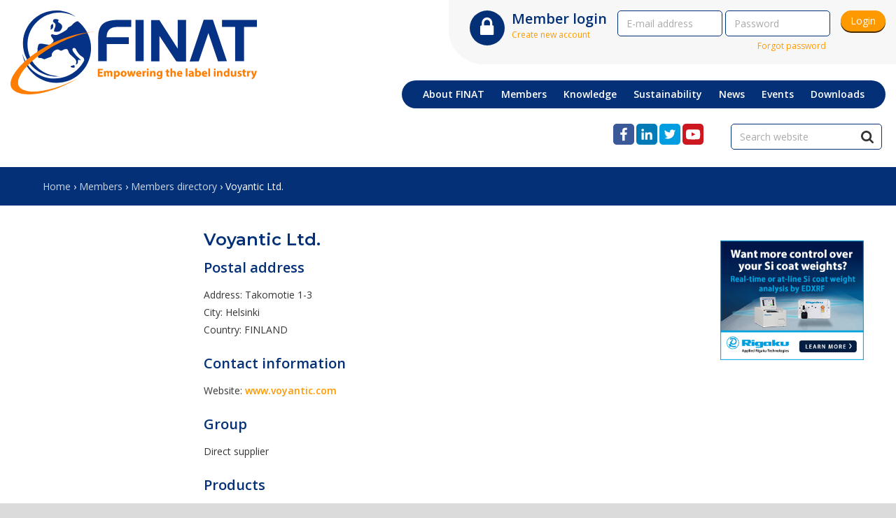

--- FILE ---
content_type: text/html; charset=UTF-8
request_url: https://www.finat.com/members/details/voyantic-ltd
body_size: 3851
content:
<!DOCTYPE html>
<html lang="en">
    <head>
        <meta charset="utf-8">
        <meta name="viewport" content="width=device-width, initial-scale=1">
        <meta http-equiv="X-UA-Compatible" content="IE=edge">
        <meta name="Version" content="Elvin  | Project ">
            <title>Voyantic Ltd. - FINAT</title>                        <meta name="description" content="FINAT is the international association for the European label industry. The uniting platform that helps the international label industry excel in their daily business.">        <link href="/css/main.css" rel="stylesheet">
        
        <script src="/js/vendor/jquery/jquery-3.1.1.min.js"></script>
        <script src="/js/vendor/slick/slick.js"></script>
        <link  href="//cdnjs.cloudflare.com/ajax/libs/fotorama/4.6.4/fotorama.css" rel="stylesheet">
        <script src="//cdnjs.cloudflare.com/ajax/libs/fotorama/4.6.4/fotorama.js"></script>
        <script src="/js/social.js"></script>
        <script src="/js/main.js?v=4"></script>

                <!-- Google tag (gtag.js) -->
<script async src="https://www.googletagmanager.com/gtag/js?id=G-6K26W7NN8Y"></script>
<script>
  window.dataLayer = window.dataLayer || [];
  function gtag(){dataLayer.push(arguments);}
  gtag('js', new Date());

  gtag('config', 'G-6K26W7NN8Y');
</script>

<!-- Google Tag Manager -->
<script>(function(w,d,s,l,i){w[l]=w[l]||[];w[l].push({'gtm.start':
new Date().getTime(),event:'gtm.js'});var f=d.getElementsByTagName(s)[0],
j=d.createElement(s),dl=l!='dataLayer'?'&l='+l:'';j.async=true;j.src=
'https://www.googletagmanager.com/gtm.js?id='+i+dl;f.parentNode.insertBefore(j,f);
})(window,document,'script','dataLayer','GTM-MKC36WG4');</script>
<!-- End Google Tag Manager -->

<!-- Google tag (gtag.js) -->
<script async src="https://www.googletagmanager.com/gtag/js?id=AW-16543222130"></script>
<script>
  window.dataLayer = window.dataLayer || [];
  function gtag(){dataLayer.push(arguments);}
  gtag('js', new Date());

  gtag('config', 'AW-16543222130');
</script>
        <link href="//fonts.googleapis.com/icon?family=Material+Icons" rel="stylesheet">
        <link href="//fonts.googleapis.com/css?family=Montserrat:400,600,600i|Open+Sans:400,600" rel="stylesheet">
        <link rel="stylesheet" href="/css/font-awesome.min.css">
        <link rel="stylesheet" href="/assets/flag-icon-css-master/css/flag-icon.css">
        <link rel="stylesheet" href="/css/select2.min.css">
        <link rel="stylesheet" href="/css/lightbox.css">
        <script src="/js/jquery.matchHeight-min.js" type="text/javascript"></script>
        <script src="/js/vendor/select2/select2.full.min.js" type="text/javascript"></script>
        <script src="/js/vendor/lightbox2/lightbox.js" type="text/javascript"></script>

        <script src="//cdn.jsdelivr.net/sweetalert2/6.6.2/sweetalert2.min.js"></script>
        <link rel="stylesheet" href="//cdn.jsdelivr.net/sweetalert2/6.6.2/sweetalert2.min.css">
    </head>
    <body>
        <!-- Google Tag Manager (noscript) -->
<noscript><iframe src=https://www.googletagmanager.com/ns.html?id=GTM-MKC36WG4 height="0" width="0" style="display:none;visibility:hidden"></iframe></noscript>
<!-- End Google Tag Manager (noscript) -->
        <div class="xxlwrapper">
            
            <header>
    <a href="/"><img src="/img/finat-logo.svg" class="main-logo" alt="FINAT logo"/></a>
    <div class="member-login s-hide">
                    <form method="post" action="/login" novalidate>
    <div class="icon-circle big"><img src="/img/lock.svg" alt="member-login"></div>
    <span class="login-text">
        <span class="h3">Member login</span><br/>
        <a class="small-link" href="/register">Create new account</a>
    </span>
    <input type="hidden" name="login[csrf]" value="xkrnvuiqyfvfciishdlhhbony20slewl">
    <input type="hidden" name="login[continue]" value="/members/details/voyantic-ltd">
    <input type="email" name="login[username]" id="login_username" placeholder="E-mail address">
    <input type="password" name="login[password]" id="login_password" placeholder="Password">
    <a class="small-link" href="/password/lost">Forgot password</a>
    <button class="login" type="submit">Login</button>
</form>            </div>

    <div class="hamburger" data-hamburger>
        <span></span>
        <span></span>
        <span></span>
    </div>
    <div class="icon-circle big login-button"><img src="/img/lock.svg" alt="member-login"></div>
    <div class="menu-wrapper">
        <nav class="mainmenu">
            <ul class="menu">
                <li class="menu-item">
                    <span>About FINAT</span>
                    <ul class="dropdown-menu">
                                                    <li>
                                <a href="/about/finat-s-mission">Our mission &amp; strategy</a>
                            </li>
                                                    <li>
                                <a href="/about/organizational-structure">Organizational structure</a>
                            </li>
                                                    <li>
                                <a href="/about/ypn">Young Professionals Network</a>
                            </li>
                                                    <li>
                                <a href="/about/label-assocations-network">Label Assocations Network</a>
                            </li>
                                            </ul>
                </li>
                <li>
                    <span>Members</span>
                    <ul class="dropdown-menu">
                                                    <li>
                                <a href="/members/membership">Join the FINAT membership</a>
                            </li>
                                                    <li>
                                <a href="/members/finat-activities-overview">FINAT activities overview</a>
                            </li>
                                                    <li>
                                <a href="/members/member-directory">Member Directory</a>
                            </li>
                                            </ul>
                </li>
                <li>
                    <span>Knowledge</span>
                    <ul class="dropdown-menu">
                                                    <li>
                                <a href="/knowledge/finat-radar">FINAT RADAR</a>
                            </li>
                                                    <li>
                                <a href="/knowledge/finat-test-methods">FINAT Test Methods</a>
                            </li>
                                                    <li>
                                <a href="/knowledge/finat-education">FINAT education</a>
                            </li>
                                            </ul>
                </li>
                <li>
                    <span>Sustainability</span>
                    <ul class="dropdown-menu">
                                                    <li>
                                                                    <a href="/sustainability">FINAT Sustainability Portal</a>
                                                            </li>
                                                    <li>
                                                                    <a href="/sustainability/recycling">Recycling</a>
                                                            </li>
                                                    <li>
                                                                    <a href="/sustainability/pcf-lca-guideline">Product Carbon Footprint (PCF) Calculation Tool</a>
                                                            </li>
                                                    <li>
                                                                    <a href="/sustainability/food-safety">Food Safety</a>
                                                            </li>
                                                    <li>
                                                                    <a href="/sustainability/reach">REACH</a>
                                                            </li>
                                                    <li>
                                                                    <a href="/sustainability/iso-technical-specifications-on-label-materials">ISO technical specifications on &quot;Label materials&quot;</a>
                                                            </li>
                                                    <li>
                                                                    <a href="/sustainability/sustainability-and-legislation">Other sustainability &amp; regulatory affairs</a>
                                                            </li>
                                            </ul>
                </li>
                <li>
                    <span>News</span>
                    <ul class="dropdown-menu">
                                                    <li>
                                                                    <a href="/news">Overview</a>
                                                            </li>
                                                    <li>
                                                                    <a href="/news/e-newsletters">E-newsletters/Yearbook</a>
                                                            </li>
                                                    <li>
                                                                    <a href="/blogs">Blogs</a>
                                                            </li>
                                                    <li>
                                                                    <a href="/news/advertising">Advertising</a>
                                                            </li>
                                            </ul>
                </li>
                <li>
                    <span>Events</span>
                    <ul class="dropdown-menu">
                                                    <li>
                                                                    <a href="/events">Calendar of events</a>
                                                            </li>
                                                    <li>
                                                                    <a href="/events/finat-events">FINAT events &amp; competitions</a>
                                                            </li>
                                                    <li>
                                                                    <a href="/events/http-www-europeanlabelforum-com">FINAT European Label Forum</a>
                                                            </li>
                                                    <li>
                                                                    <a href="/events/finat-webinars">FINAT Webinar Series</a>
                                                            </li>
                                                    <li>
                                                                    <a href="/events/finat-printer2printer-seminar">FINAT Printer2Printer Seminar</a>
                                                            </li>
                                                    <li>
                                                                    <a href="/events/finat-competitions">FINAT Label Competition</a>
                                                            </li>
                                                    <li>
                                                                    <a href="/events/sustainabilityawards">FINAT Sustainability Awards</a>
                                                            </li>
                                                    <li>
                                                                    <a href="/events/labelexpo">Labelexpo</a>
                                                            </li>
                                                    <li>
                                                                    <a href="/events/labelicious-competition">#LABELicious Competition</a>
                                                            </li>
                                            </ul>
                </li>
                <li>
                    <span>Downloads</span>
                    <ul class="dropdown-menu">
                        <li>
                            <a href="/downloads">Download documents</a>
                        </li>
                    </ul>
                </li>
            </ul>
        </nav>
    </div>
    <div class="mobile member-login">
                    <form method="post" action="/login" novalidate>
    <div class="icon-circle big"><img src="/img/lock.svg" alt="member-login"></div>
    <span class="login-text">
        <span class="h3">Member login</span><br/>
        <a class="small-link" href="/register">Create new account</a>
    </span>
    <input type="hidden" name="login[csrf]" value="xkrnvuiqyfvfciishdlhhbony20slewl">
    <input type="hidden" name="login[continue]" value="/members/details/voyantic-ltd">
    <input type="email" name="login[username]" id="login_username" placeholder="E-mail address">
    <input type="password" name="login[password]" id="login_password" placeholder="Password">
    <a class="small-link" href="/password/lost">Forgot password</a>
    <button class="login" type="submit">Login</button>
</form>            </div>
</header>
                <div class="social-bar col col-2-5 m-1-1">
    <div class="icons col col-1-2 m-1-1 ">
        <a href="https://www.facebook.com/finat.labels" rel="noopener noreferrer" target="_blank">
            <img src="/img/facebook.svg" alt="Facebook">
        </a>
        <a href="https://www.linkedin.com/company/18075027" rel="noopener noreferrer" target="_blank">
            <img src="/img/linkedin.svg" alt="LinkedIn">
        </a>
        <a href="https://twitter.com/finatcom" rel="noopener noreferrer" target="_blank">
            <img src="/img/twitter.svg" alt="Twitter">
        </a>

        <a href="https://www.youtube.com/channel/UCOFdyWaKcpn6RKkBuWadP6g" target="_blank" rel="noopener noreferrer">
            <img src="/img/youtube.svg" alt="Youtube">
        </a>
    </div>
    <div class="input col col-1-2 m-1-1">
        <form method="GET" action="/search">
            <div class="form-wrapper">
                <input type="text" name="q" placeholder="Search website" value="">
                <input type="submit" value="">
            </div>
        </form>
    </div>
</div>    <div class="crumblepath">
    <div class="wrapper">
        <div class="col col-1-1">
            <div class="crumble">
                                    <a href="/">Home</a>
                
                                                                                                                                                        &rsaquo; <a href="/members/membership">Members</a>
                                                            
                                                                                
                                                                                            &rsaquo; <a href="/members/member-directory">Members directory</a>

                                                                                                    
                                            &rsaquo; Voyantic Ltd.
                                                </div>
        </div>
    </div>
</div>    <div class="wrapper">
        <div class="col col-1-5 m-1-1 sidebar-left">
                            &nbsp;
                    </div>

        <div class="col col-3-5 m-1-1">
            <article class="main-content member" style="margin-bottom: 20px;">
                <h1>Voyantic Ltd.</h1>
                                <h3>Postal address</h3>                <p>
                    Address: Takomotie 1-3<br>                    City: Helsinki<br>                    Country: FINLAND
                </p>
                <h3>Contact information</h3>
                <p>
                    
                                                                                                                                                                            Website: <a href="http://www.voyantic.com" target="_blank" rel="noopener noreferrer">www.voyantic.com</a>
                                    </p>
                                    <h3>Group</h3>
                    <p>
                        Direct supplier
                    </p>
                                                                        <h3>Products</h3>
                    <ul>
                                                    <li>
                                Software systems
                            </li>
                                                    <li>
                                Testing equipment
                            </li>
                                            </ul>
                            </article>
            <div class="social" data-share>
    <p>Share this:</p>
</div>        </div>
        <div class="col col-1-5 m-1-1">
            <section class="sidebar">
                        <h2 class="block-header">
                                                            
                                                </h2>

                                                                                                                                                                                                                
        
    
            <div class="banner">
            <a href="/banners/slug-bf14099e3818638deaef29cc20fce19c/out" rel="noopener" target="_blank">
                <img src="/banners/slug-bf14099e3818638deaef29cc20fce19c/show" alt="">
            </a>
        </div>
    </section>        </div>
    </div>
    




        <div class="xxlwrapper">
    <div class="col-0 col-1-1">
        <h2 class="block-header">Related News</h2>
        <section class="related-news" data-news-blogs-slider>
                                                <div class="stream-item">
                                                    <img class="stream-image" alt="" src="/image/w240|h240|resize/https://www.finat.com/cms/public/files/2024-01/voyantic-webinar-8-feb.jpg">
                                                <div class="stream-text">
                            <div class="meta">
                                <span class="date">30 January 2024</span>
                                <div class="category"></div>
                            </div>
                            <a class="stream-link" href="/news/voyantic-webinar-8-february-17-00-cet-achieving-excellence-in-rain-rfid-ic-attach-process">Voyantic Webinar 8 February, 17.00 CET: Achieving Excellence in RAIN RFID IC Attach Process</a>

                                                            <p class="summary">The first step in the RAIN RFID smart label production process is to attach the RAIN IC (chip) to an antenna, creating an RFID inlay. Two components coming together - How hard can it be?</p>
                                                        <div class="tags">
                                                            </div>
                                                                                        <span class="lock label">
                                        <img class="icon" alt="" src="/img/check.svg">
                                        Full content available
                                    </span>
                                                    </div>
                    </div>
                                    </section>
    </div>
</div>
            <footer>
    <section class="footer-menu">
        <div class="col col-1-6 m-1-3 s-1-1">
            <h3>About FINAT</h3>
            <ul>
                                    <li>
                        <a href="/about/finat-s-mission">Our mission &amp; strategy</a>
                    </li>
                                    <li>
                        <a href="/about/organizational-structure">Organizational structure</a>
                    </li>
                                    <li>
                        <a href="/about/ypn">Young Professionals Network</a>
                    </li>
                                    <li>
                        <a href="/about/label-assocations-network">Label Assocations Network</a>
                    </li>
                                <a href="/privacy-policy">Privacy Policy</a>
            </ul>
        </div>
        <div class="col col-1-6 m-1-3 s-1-1">
            <h3>Members</h3>
            <ul>
                                    <li>
                        <a href="/members/membership">Join the FINAT membership</a>
                    </li>
                                    <li>
                        <a href="/members/finat-activities-overview">FINAT activities overview</a>
                    </li>
                                    <li>
                        <a href="/members/member-directory">Member Directory</a>
                    </li>
                            </ul>
        </div>
        <div class="col col-1-6 m-1-3 s-1-1">
            <h3>Technology</h3>
            <ul>
                                    <li>
                        <a href="/knowledge/finat-radar">FINAT RADAR</a>
                    </li>
                                    <li>
                        <a href="/knowledge/finat-test-methods">FINAT Test Methods</a>
                    </li>
                                    <li>
                        <a href="/knowledge/finat-education">FINAT education</a>
                    </li>
                            </ul>
        </div>
        <div class="col col-1-6 m-1-3 s-1-1">
            <h3>Market information</h3>
            <ul>
                            </ul>
        </div>
        <div class="col col-1-6 m-1-3 s-1-1">
            <h3>News</h3>
            <ul>
                                                            <li>
                            <a href="/news">Overview</a>
                        </li>
                                                                                <li>
                            <a href="/news/e-newsletters">E-newsletters/Yearbook</a>
                        </li>
                                                                                <li>
                            <a href="/blogs">Blogs</a>
                        </li>
                                                                                <li>
                            <a href="/news/advertising">Advertising</a>
                        </li>
                                                </ul>
        </div>
        <div class="col col-1-6 m-1-3 s-1-1">
            <h3>Events</h3>
            <ul>
                                                            <li>
                            <a href="/events">Calendar of events</a>
                        </li>
                                                                                <li>
                            <a href="/events/finat-events">FINAT events &amp; competitions</a>
                        </li>
                                                                                <li>
                            <a href="/events/http-www-europeanlabelforum-com">FINAT European Label Forum</a>
                        </li>
                                                                                <li>
                            <a href="/events/finat-webinars">FINAT Webinar Series</a>
                        </li>
                                                                                <li>
                            <a href="/events/finat-printer2printer-seminar">FINAT Printer2Printer Seminar</a>
                        </li>
                                                                                <li>
                            <a href="/events/finat-competitions">FINAT Label Competition</a>
                        </li>
                                                                                <li>
                            <a href="/events/sustainabilityawards">FINAT Sustainability Awards</a>
                        </li>
                                                                                <li>
                            <a href="/events/labelexpo">Labelexpo</a>
                        </li>
                                                                                <li>
                            <a href="/events/labelicious-competition">#LABELicious Competition</a>
                        </li>
                                                </ul>
        </div>
    </section>
    <section class="footer-contact">
        <div class="col col-1-2 s-1-1">
            <h1>Contact</h1>
            <p>
                P.O. Box 85645<br>
                2508 CH The Hague<br>
                The Netherlands
            </p>
            
            <p>
                Tel.: +31 70 3123910<br>
                E-mail: <a href="mailto:info@finat.com">info@finat.com</a>
            </p>
            <p>
                FINAT is supported by Lejeune Association Management (see <a href="https://www.lejeune.nl" target="_blank">www.lejeune.nl</a>)
            </p>
            <p>
                <a href="/pages/privacy">Privacy policy</a>
            </p>
        </div>
        <div class="col col-1-2 s-1-1">
            <img src="/img/finat-logo.svg" class="footer-logo" alt="FINAT logo"/>
            <div class="easteregg" tabindex="1"></div>
        </div>
    </section>
</footer>            <div style="clear: both;"></div>
        </div>
        
    </body>
</html>

--- FILE ---
content_type: text/css; charset=UTF-8
request_url: https://www.finat.com/css/main.css
body_size: 26332
content:
/*! normalize.css v3.0.0 | MIT License | git.io/normalize */
/**
 * 1. Set default font family to sans-serif.
 * 2. Prevent iOS text size adjust after orientation change, without disabling
 *    user zoom.
 */
html {
  font-family: sans-serif;
  /* 1 */
  -ms-text-size-adjust: 100%;
  /* 2 */
  -webkit-text-size-adjust: 100%;
  /* 2 */
}
/**
 * Remove default margin.
 */
body {
  margin: 0;
}
/* HTML5 display definitions
   ========================================================================== */
/**
 * Correct `block` display not defined in IE 8/9.
 */
article,
aside,
details,
figcaption,
figure,
footer,
header,
hgroup,
main,
nav,
section,
summary {
  display: block;
}
/**
 * 1. Correct `inline-block` display not defined in IE 8/9.
 * 2. Normalize vertical alignment of `progress` in Chrome, Firefox, and Opera.
 */
audio,
canvas,
progress,
video {
  display: inline-block;
  /* 1 */
  vertical-align: baseline;
  /* 2 */
}
/**
 * Prevent modern browsers from displaying `audio` without controls.
 * Remove excess height in iOS 5 devices.
 */
audio:not([controls]) {
  display: none;
  height: 0;
}
/**
 * Address `[hidden]` styling not present in IE 8/9.
 * Hide the `template` element in IE, Safari, and Firefox < 22.
 */
[hidden],
template {
  display: none;
}
/* Links
   ========================================================================== */
/**
 * Remove the gray background color from active links in IE 10.
 */
a {
  background: transparent;
}
/**
 * Improve readability when focused and also mouse hovered in all browsers.
 */
a:active,
a:hover {
  outline: 0;
}
/* Text-level semantics
   ========================================================================== */
/**
 * Address styling not present in IE 8/9, Safari 5, and Chrome.
 */
abbr[title] {
  border-bottom: 1px dotted;
}
/**
 * Address style set to `bolder` in Firefox 4+, Safari 5, and Chrome.
 */
b,
strong {
  font-weight: bold;
}
/**
 * Address styling not present in Safari 5 and Chrome.
 */
dfn {
  font-style: italic;
}
/**
 * Address variable `h1` font-size and margin within `section` and `article`
 * contexts in Firefox 4+, Safari 5, and Chrome.
 */
h1 {
  font-size: 2em;
  margin: 0.67em 0;
}
/**
 * Address styling not present in IE 8/9.
 */
mark {
  background: #ff0;
  color: #000;
}
/**
 * Address inconsistent and variable font size in all browsers.
 */
small {
  font-size: 80%;
}
/**
 * Prevent `sub` and `sup` affecting `line-height` in all browsers.
 */
sub,
sup {
  font-size: 75%;
  line-height: 0;
  position: relative;
  vertical-align: baseline;
}
sup {
  top: -0.5em;
}
sub {
  bottom: -0.25em;
}
/* Embedded content
   ========================================================================== */
/**
 * Remove border when inside `a` element in IE 8/9.
 */
img {
  border: 0;
}
/**
 * Correct overflow displayed oddly in IE 9.
 */
svg:not(:root) {
  overflow: hidden;
}
/* Grouping content
   ========================================================================== */
/**
 * Address margin not present in IE 8/9 and Safari 5.
 */
figure {
  margin: 1em 40px;
}
/**
 * Address differences between Firefox and other browsers.
 */
hr {
  -moz-box-sizing: content-box;
  box-sizing: content-box;
  height: 0;
}
/**
 * Contain overflow in all browsers.
 */
pre {
  overflow: auto;
}
/**
 * Address odd `em`-unit font size rendering in all browsers.
 */
code,
kbd,
pre,
samp {
  font-family: monospace, monospace;
  font-size: 1em;
}
/* Forms
   ========================================================================== */
/**
 * Known limitation: by default, Chrome and Safari on OS X allow very limited
 * styling of `select`, unless a `border` property is set.
 */
/**
 * 1. Correct color not being inherited.
 *    Known issue: affects color of disabled elements.
 * 2. Correct font properties not being inherited.
 * 3. Address margins set differently in Firefox 4+, Safari 5, and Chrome.
 */
button,
input,
optgroup,
select,
textarea {
  color: inherit;
  /* 1 */
  font: inherit;
  /* 2 */
  margin: 0;
  /* 3 */
}
/**
 * Address `overflow` set to `hidden` in IE 8/9/10.
 */
button {
  overflow: visible;
}
/**
 * Address inconsistent `text-transform` inheritance for `button` and `select`.
 * All other form control elements do not inherit `text-transform` values.
 * Correct `button` style inheritance in Firefox, IE 8+, and Opera
 * Correct `select` style inheritance in Firefox.
 */
button,
select {
  text-transform: none;
}
/**
 * 1. Avoid the WebKit bug in Android 4.0.* where (2) destroys native `audio`
 *    and `video` controls.
 * 2. Correct inability to style clickable `input` types in iOS.
 * 3. Improve usability and consistency of cursor style between image-type
 *    `input` and others.
 */
button,
html input[type="button"],
input[type="reset"],
input[type="submit"] {
  -webkit-appearance: button;
  /* 2 */
  cursor: pointer;
  /* 3 */
}
/**
 * Re-set default cursor for disabled elements.
 */
button[disabled],
html input[disabled] {
  cursor: default;
}
/**
 * Remove inner padding and border in Firefox 4+.
 */
button::-moz-focus-inner,
input::-moz-focus-inner {
  border: 0;
  padding: 0;
}
/**
 * Address Firefox 4+ setting `line-height` on `input` using `!important` in
 * the UA stylesheet.
 */
input {
  line-height: normal;
}
/**
 * It's recommended that you don't attempt to style these elements.
 * Firefox's implementation doesn't respect box-sizing, padding, or width.
 *
 * 1. Address box sizing set to `content-box` in IE 8/9/10.
 * 2. Remove excess padding in IE 8/9/10.
 */
input[type="checkbox"],
input[type="radio"] {
  box-sizing: border-box;
  /* 1 */
  padding: 0;
  /* 2 */
}
/**
 * Fix the cursor style for Chrome's increment/decrement buttons. For certain
 * `font-size` values of the `input`, it causes the cursor style of the
 * decrement button to change from `default` to `text`.
 */
input[type="number"]::-webkit-inner-spin-button,
input[type="number"]::-webkit-outer-spin-button {
  height: auto;
}
/**
 * 1. Address `appearance` set to `searchfield` in Safari 5 and Chrome.
 * 2. Address `box-sizing` set to `border-box` in Safari 5 and Chrome
 *    (include `-moz` to future-proof).
 */
input[type="search"] {
  -webkit-appearance: textfield;
  /* 1 */
  -moz-box-sizing: content-box;
  -webkit-box-sizing: content-box;
  /* 2 */
  box-sizing: content-box;
}
/**
 * Remove inner padding and search cancel button in Safari and Chrome on OS X.
 * Safari (but not Chrome) clips the cancel button when the search input has
 * padding (and `textfield` appearance).
 */
input[type="search"]::-webkit-search-cancel-button,
input[type="search"]::-webkit-search-decoration {
  -webkit-appearance: none;
}
/**
 * Define consistent border, margin, and padding.
 */
fieldset {
  border: 1px solid #c0c0c0;
  margin: 0 2px;
  padding: 0.35em 0.625em 0.75em;
}
/**
 * 1. Correct `color` not being inherited in IE 8/9.
 * 2. Remove padding so people aren't caught out if they zero out fieldsets.
 */
legend {
  border: 0;
  /* 1 */
  padding: 0;
  /* 2 */
}
/**
 * Remove default vertical scrollbar in IE 8/9.
 */
textarea {
  overflow: auto;
}
/**
 * Don't inherit the `font-weight` (applied by a rule above).
 * NOTE: the default cannot safely be changed in Chrome and Safari on OS X.
 */
optgroup {
  font-weight: bold;
}
/* Tables
   ========================================================================== */
/**
 * Remove most spacing between table cells.
 */
table {
  border-collapse: collapse;
  border-spacing: 0;
}
td,
th {
  padding: 0;
}
/* Named media queries */
/*kolommen .hide & .show*/
/*pixels tussen de kolommen*/
/* kolommen opbouw*/
.col-hide {
  display: none;
}
.col-show {
  display: inherit;
}
.col-0 {
  padding-left: 0;
  padding-right: 0;
  float: left;
}
.col-1-1 {
  width: 100.0000000000%;
}
.gap-1-1 {
  margin-left: 100.0000000000%;
}
.col-1-2 {
  width: 50.0000000000%;
}
.gap-1-2 {
  margin-left: 50.0000000000%;
}
.col-2-2 {
  width: 100.0000000000%;
}
.gap-2-2 {
  margin-left: 100.0000000000%;
}
.col-1-3 {
  width: 33.3333333333%;
}
.gap-1-3 {
  margin-left: 33.3333333333%;
}
.col-2-3 {
  width: 66.6666666667%;
}
.gap-2-3 {
  margin-left: 66.6666666667%;
}
.col-3-3 {
  width: 100.0000000000%;
}
.gap-3-3 {
  margin-left: 100.0000000000%;
}
.col-1-4 {
  width: 25.0000000000%;
}
.gap-1-4 {
  margin-left: 25.0000000000%;
}
.col-2-4 {
  width: 50.0000000000%;
}
.gap-2-4 {
  margin-left: 50.0000000000%;
}
.col-3-4 {
  width: 75.0000000000%;
}
.gap-3-4 {
  margin-left: 75.0000000000%;
}
.col-4-4 {
  width: 100.0000000000%;
}
.gap-4-4 {
  margin-left: 100.0000000000%;
}
.col-1-5 {
  width: 20.0000000000%;
}
.gap-1-5 {
  margin-left: 20.0000000000%;
}
.col-2-5 {
  width: 40.0000000000%;
}
.gap-2-5 {
  margin-left: 40.0000000000%;
}
.col-3-5 {
  width: 60.0000000000%;
}
.gap-3-5 {
  margin-left: 60.0000000000%;
}
.col-4-5 {
  width: 80.0000000000%;
}
.gap-4-5 {
  margin-left: 80.0000000000%;
}
.col-5-5 {
  width: 100.0000000000%;
}
.gap-5-5 {
  margin-left: 100.0000000000%;
}
.col-1-6 {
  width: 16.6666666667%;
}
.gap-1-6 {
  margin-left: 16.6666666667%;
}
.col-2-6 {
  width: 33.3333333333%;
}
.gap-2-6 {
  margin-left: 33.3333333333%;
}
.col-3-6 {
  width: 50.0000000000%;
}
.gap-3-6 {
  margin-left: 50.0000000000%;
}
.col-4-6 {
  width: 66.6666666667%;
}
.gap-4-6 {
  margin-left: 66.6666666667%;
}
.col-5-6 {
  width: 83.3333333333%;
}
.gap-5-6 {
  margin-left: 83.3333333333%;
}
.col-6-6 {
  width: 100.0000000000%;
}
.gap-6-6 {
  margin-left: 100.0000000000%;
}
.col-1-7 {
  width: 14.2857142857%;
}
.gap-1-7 {
  margin-left: 14.2857142857%;
}
.col-2-7 {
  width: 28.5714285714%;
}
.gap-2-7 {
  margin-left: 28.5714285714%;
}
.col-3-7 {
  width: 42.8571428571%;
}
.gap-3-7 {
  margin-left: 42.8571428571%;
}
.col-4-7 {
  width: 57.1428571429%;
}
.gap-4-7 {
  margin-left: 57.1428571429%;
}
.col-5-7 {
  width: 71.4285714286%;
}
.gap-5-7 {
  margin-left: 71.4285714286%;
}
.col-6-7 {
  width: 85.7142857143%;
}
.gap-6-7 {
  margin-left: 85.7142857143%;
}
.col-7-7 {
  width: 100.0000000000%;
}
.gap-7-7 {
  margin-left: 100.0000000000%;
}
.col-1-8 {
  width: 12.5000000000%;
}
.gap-1-8 {
  margin-left: 12.5000000000%;
}
.col-2-8 {
  width: 25.0000000000%;
}
.gap-2-8 {
  margin-left: 25.0000000000%;
}
.col-3-8 {
  width: 37.5000000000%;
}
.gap-3-8 {
  margin-left: 37.5000000000%;
}
.col-4-8 {
  width: 50.0000000000%;
}
.gap-4-8 {
  margin-left: 50.0000000000%;
}
.col-5-8 {
  width: 62.5000000000%;
}
.gap-5-8 {
  margin-left: 62.5000000000%;
}
.col-6-8 {
  width: 75.0000000000%;
}
.gap-6-8 {
  margin-left: 75.0000000000%;
}
.col-7-8 {
  width: 87.5000000000%;
}
.gap-7-8 {
  margin-left: 87.5000000000%;
}
.col-8-8 {
  width: 100.0000000000%;
}
.gap-8-8 {
  margin-left: 100.0000000000%;
}
.col-1-9 {
  width: 11.1111111111%;
}
.gap-1-9 {
  margin-left: 11.1111111111%;
}
.col-2-9 {
  width: 22.2222222222%;
}
.gap-2-9 {
  margin-left: 22.2222222222%;
}
.col-3-9 {
  width: 33.3333333333%;
}
.gap-3-9 {
  margin-left: 33.3333333333%;
}
.col-4-9 {
  width: 44.4444444444%;
}
.gap-4-9 {
  margin-left: 44.4444444444%;
}
.col-5-9 {
  width: 55.5555555556%;
}
.gap-5-9 {
  margin-left: 55.5555555556%;
}
.col-6-9 {
  width: 66.6666666667%;
}
.gap-6-9 {
  margin-left: 66.6666666667%;
}
.col-7-9 {
  width: 77.7777777778%;
}
.gap-7-9 {
  margin-left: 77.7777777778%;
}
.col-8-9 {
  width: 88.8888888889%;
}
.gap-8-9 {
  margin-left: 88.8888888889%;
}
.col-9-9 {
  width: 100.0000000000%;
}
.gap-9-9 {
  margin-left: 100.0000000000%;
}
.col-1-10 {
  width: 10.0000000000%;
}
.gap-1-10 {
  margin-left: 10.0000000000%;
}
.col-2-10 {
  width: 20.0000000000%;
}
.gap-2-10 {
  margin-left: 20.0000000000%;
}
.col-3-10 {
  width: 30.0000000000%;
}
.gap-3-10 {
  margin-left: 30.0000000000%;
}
.col-4-10 {
  width: 40.0000000000%;
}
.gap-4-10 {
  margin-left: 40.0000000000%;
}
.col-5-10 {
  width: 50.0000000000%;
}
.gap-5-10 {
  margin-left: 50.0000000000%;
}
.col-6-10 {
  width: 60.0000000000%;
}
.gap-6-10 {
  margin-left: 60.0000000000%;
}
.col-7-10 {
  width: 70.0000000000%;
}
.gap-7-10 {
  margin-left: 70.0000000000%;
}
.col-8-10 {
  width: 80.0000000000%;
}
.gap-8-10 {
  margin-left: 80.0000000000%;
}
.col-9-10 {
  width: 90.0000000000%;
}
.gap-9-10 {
  margin-left: 90.0000000000%;
}
.col-10-10 {
  width: 100.0000000000%;
}
.gap-10-10 {
  margin-left: 100.0000000000%;
}
.col-1-11 {
  width: 9.0909090909%;
}
.gap-1-11 {
  margin-left: 9.0909090909%;
}
.col-2-11 {
  width: 18.1818181818%;
}
.gap-2-11 {
  margin-left: 18.1818181818%;
}
.col-3-11 {
  width: 27.2727272727%;
}
.gap-3-11 {
  margin-left: 27.2727272727%;
}
.col-4-11 {
  width: 36.3636363636%;
}
.gap-4-11 {
  margin-left: 36.3636363636%;
}
.col-5-11 {
  width: 45.4545454545%;
}
.gap-5-11 {
  margin-left: 45.4545454545%;
}
.col-6-11 {
  width: 54.5454545455%;
}
.gap-6-11 {
  margin-left: 54.5454545455%;
}
.col-7-11 {
  width: 63.6363636364%;
}
.gap-7-11 {
  margin-left: 63.6363636364%;
}
.col-8-11 {
  width: 72.7272727273%;
}
.gap-8-11 {
  margin-left: 72.7272727273%;
}
.col-9-11 {
  width: 81.8181818182%;
}
.gap-9-11 {
  margin-left: 81.8181818182%;
}
.col-10-11 {
  width: 90.9090909091%;
}
.gap-10-11 {
  margin-left: 90.9090909091%;
}
.col-11-11 {
  width: 100.0000000000%;
}
.gap-11-11 {
  margin-left: 100.0000000000%;
}
.col-1-12 {
  width: 8.3333333333%;
}
.gap-1-12 {
  margin-left: 8.3333333333%;
}
.col-2-12 {
  width: 16.6666666667%;
}
.gap-2-12 {
  margin-left: 16.6666666667%;
}
.col-3-12 {
  width: 25.0000000000%;
}
.gap-3-12 {
  margin-left: 25.0000000000%;
}
.col-4-12 {
  width: 33.3333333333%;
}
.gap-4-12 {
  margin-left: 33.3333333333%;
}
.col-5-12 {
  width: 41.6666666667%;
}
.gap-5-12 {
  margin-left: 41.6666666667%;
}
.col-6-12 {
  width: 50.0000000000%;
}
.gap-6-12 {
  margin-left: 50.0000000000%;
}
.col-7-12 {
  width: 58.3333333333%;
}
.gap-7-12 {
  margin-left: 58.3333333333%;
}
.col-8-12 {
  width: 66.6666666667%;
}
.gap-8-12 {
  margin-left: 66.6666666667%;
}
.col-9-12 {
  width: 75.0000000000%;
}
.gap-9-12 {
  margin-left: 75.0000000000%;
}
.col-10-12 {
  width: 83.3333333333%;
}
.gap-10-12 {
  margin-left: 83.3333333333%;
}
.col-11-12 {
  width: 91.6666666667%;
}
.gap-11-12 {
  margin-left: 91.6666666667%;
}
.col-12-12 {
  width: 100.0000000000%;
}
.gap-12-12 {
  margin-left: 100.0000000000%;
}
.gap-0 {
  margin-left: 0;
}
@media screen and (max-width: 1650px) {
  .xxl-hide {
    display: none;
  }
  .xxl-show {
    display: inherit;
  }
  .xxl-1-1 {
    width: 100.0000000000%;
  }
  .xxl-gap-1-1 {
    margin-left: 100.0000000000%;
  }
  .xxl-1-2 {
    width: 50.0000000000%;
  }
  .xxl-gap-1-2 {
    margin-left: 50.0000000000%;
  }
  .xxl-2-2 {
    width: 100.0000000000%;
  }
  .xxl-gap-2-2 {
    margin-left: 100.0000000000%;
  }
  .xxl-1-3 {
    width: 33.3333333333%;
  }
  .xxl-gap-1-3 {
    margin-left: 33.3333333333%;
  }
  .xxl-2-3 {
    width: 66.6666666667%;
  }
  .xxl-gap-2-3 {
    margin-left: 66.6666666667%;
  }
  .xxl-3-3 {
    width: 100.0000000000%;
  }
  .xxl-gap-3-3 {
    margin-left: 100.0000000000%;
  }
  .xxl-1-4 {
    width: 25.0000000000%;
  }
  .xxl-gap-1-4 {
    margin-left: 25.0000000000%;
  }
  .xxl-2-4 {
    width: 50.0000000000%;
  }
  .xxl-gap-2-4 {
    margin-left: 50.0000000000%;
  }
  .xxl-3-4 {
    width: 75.0000000000%;
  }
  .xxl-gap-3-4 {
    margin-left: 75.0000000000%;
  }
  .xxl-4-4 {
    width: 100.0000000000%;
  }
  .xxl-gap-4-4 {
    margin-left: 100.0000000000%;
  }
  .xxl-1-5 {
    width: 20.0000000000%;
  }
  .xxl-gap-1-5 {
    margin-left: 20.0000000000%;
  }
  .xxl-2-5 {
    width: 40.0000000000%;
  }
  .xxl-gap-2-5 {
    margin-left: 40.0000000000%;
  }
  .xxl-3-5 {
    width: 60.0000000000%;
  }
  .xxl-gap-3-5 {
    margin-left: 60.0000000000%;
  }
  .xxl-4-5 {
    width: 80.0000000000%;
  }
  .xxl-gap-4-5 {
    margin-left: 80.0000000000%;
  }
  .xxl-5-5 {
    width: 100.0000000000%;
  }
  .xxl-gap-5-5 {
    margin-left: 100.0000000000%;
  }
  .xxl-1-6 {
    width: 16.6666666667%;
  }
  .xxl-gap-1-6 {
    margin-left: 16.6666666667%;
  }
  .xxl-2-6 {
    width: 33.3333333333%;
  }
  .xxl-gap-2-6 {
    margin-left: 33.3333333333%;
  }
  .xxl-3-6 {
    width: 50.0000000000%;
  }
  .xxl-gap-3-6 {
    margin-left: 50.0000000000%;
  }
  .xxl-4-6 {
    width: 66.6666666667%;
  }
  .xxl-gap-4-6 {
    margin-left: 66.6666666667%;
  }
  .xxl-5-6 {
    width: 83.3333333333%;
  }
  .xxl-gap-5-6 {
    margin-left: 83.3333333333%;
  }
  .xxl-6-6 {
    width: 100.0000000000%;
  }
  .xxl-gap-6-6 {
    margin-left: 100.0000000000%;
  }
  .xxl-1-7 {
    width: 14.2857142857%;
  }
  .xxl-gap-1-7 {
    margin-left: 14.2857142857%;
  }
  .xxl-2-7 {
    width: 28.5714285714%;
  }
  .xxl-gap-2-7 {
    margin-left: 28.5714285714%;
  }
  .xxl-3-7 {
    width: 42.8571428571%;
  }
  .xxl-gap-3-7 {
    margin-left: 42.8571428571%;
  }
  .xxl-4-7 {
    width: 57.1428571429%;
  }
  .xxl-gap-4-7 {
    margin-left: 57.1428571429%;
  }
  .xxl-5-7 {
    width: 71.4285714286%;
  }
  .xxl-gap-5-7 {
    margin-left: 71.4285714286%;
  }
  .xxl-6-7 {
    width: 85.7142857143%;
  }
  .xxl-gap-6-7 {
    margin-left: 85.7142857143%;
  }
  .xxl-7-7 {
    width: 100.0000000000%;
  }
  .xxl-gap-7-7 {
    margin-left: 100.0000000000%;
  }
  .xxl-1-8 {
    width: 12.5000000000%;
  }
  .xxl-gap-1-8 {
    margin-left: 12.5000000000%;
  }
  .xxl-2-8 {
    width: 25.0000000000%;
  }
  .xxl-gap-2-8 {
    margin-left: 25.0000000000%;
  }
  .xxl-3-8 {
    width: 37.5000000000%;
  }
  .xxl-gap-3-8 {
    margin-left: 37.5000000000%;
  }
  .xxl-4-8 {
    width: 50.0000000000%;
  }
  .xxl-gap-4-8 {
    margin-left: 50.0000000000%;
  }
  .xxl-5-8 {
    width: 62.5000000000%;
  }
  .xxl-gap-5-8 {
    margin-left: 62.5000000000%;
  }
  .xxl-6-8 {
    width: 75.0000000000%;
  }
  .xxl-gap-6-8 {
    margin-left: 75.0000000000%;
  }
  .xxl-7-8 {
    width: 87.5000000000%;
  }
  .xxl-gap-7-8 {
    margin-left: 87.5000000000%;
  }
  .xxl-8-8 {
    width: 100.0000000000%;
  }
  .xxl-gap-8-8 {
    margin-left: 100.0000000000%;
  }
  .xxl-1-9 {
    width: 11.1111111111%;
  }
  .xxl-gap-1-9 {
    margin-left: 11.1111111111%;
  }
  .xxl-2-9 {
    width: 22.2222222222%;
  }
  .xxl-gap-2-9 {
    margin-left: 22.2222222222%;
  }
  .xxl-3-9 {
    width: 33.3333333333%;
  }
  .xxl-gap-3-9 {
    margin-left: 33.3333333333%;
  }
  .xxl-4-9 {
    width: 44.4444444444%;
  }
  .xxl-gap-4-9 {
    margin-left: 44.4444444444%;
  }
  .xxl-5-9 {
    width: 55.5555555556%;
  }
  .xxl-gap-5-9 {
    margin-left: 55.5555555556%;
  }
  .xxl-6-9 {
    width: 66.6666666667%;
  }
  .xxl-gap-6-9 {
    margin-left: 66.6666666667%;
  }
  .xxl-7-9 {
    width: 77.7777777778%;
  }
  .xxl-gap-7-9 {
    margin-left: 77.7777777778%;
  }
  .xxl-8-9 {
    width: 88.8888888889%;
  }
  .xxl-gap-8-9 {
    margin-left: 88.8888888889%;
  }
  .xxl-9-9 {
    width: 100.0000000000%;
  }
  .xxl-gap-9-9 {
    margin-left: 100.0000000000%;
  }
  .xxl-1-10 {
    width: 10.0000000000%;
  }
  .xxl-gap-1-10 {
    margin-left: 10.0000000000%;
  }
  .xxl-2-10 {
    width: 20.0000000000%;
  }
  .xxl-gap-2-10 {
    margin-left: 20.0000000000%;
  }
  .xxl-3-10 {
    width: 30.0000000000%;
  }
  .xxl-gap-3-10 {
    margin-left: 30.0000000000%;
  }
  .xxl-4-10 {
    width: 40.0000000000%;
  }
  .xxl-gap-4-10 {
    margin-left: 40.0000000000%;
  }
  .xxl-5-10 {
    width: 50.0000000000%;
  }
  .xxl-gap-5-10 {
    margin-left: 50.0000000000%;
  }
  .xxl-6-10 {
    width: 60.0000000000%;
  }
  .xxl-gap-6-10 {
    margin-left: 60.0000000000%;
  }
  .xxl-7-10 {
    width: 70.0000000000%;
  }
  .xxl-gap-7-10 {
    margin-left: 70.0000000000%;
  }
  .xxl-8-10 {
    width: 80.0000000000%;
  }
  .xxl-gap-8-10 {
    margin-left: 80.0000000000%;
  }
  .xxl-9-10 {
    width: 90.0000000000%;
  }
  .xxl-gap-9-10 {
    margin-left: 90.0000000000%;
  }
  .xxl-10-10 {
    width: 100.0000000000%;
  }
  .xxl-gap-10-10 {
    margin-left: 100.0000000000%;
  }
  .xxl-1-11 {
    width: 9.0909090909%;
  }
  .xxl-gap-1-11 {
    margin-left: 9.0909090909%;
  }
  .xxl-2-11 {
    width: 18.1818181818%;
  }
  .xxl-gap-2-11 {
    margin-left: 18.1818181818%;
  }
  .xxl-3-11 {
    width: 27.2727272727%;
  }
  .xxl-gap-3-11 {
    margin-left: 27.2727272727%;
  }
  .xxl-4-11 {
    width: 36.3636363636%;
  }
  .xxl-gap-4-11 {
    margin-left: 36.3636363636%;
  }
  .xxl-5-11 {
    width: 45.4545454545%;
  }
  .xxl-gap-5-11 {
    margin-left: 45.4545454545%;
  }
  .xxl-6-11 {
    width: 54.5454545455%;
  }
  .xxl-gap-6-11 {
    margin-left: 54.5454545455%;
  }
  .xxl-7-11 {
    width: 63.6363636364%;
  }
  .xxl-gap-7-11 {
    margin-left: 63.6363636364%;
  }
  .xxl-8-11 {
    width: 72.7272727273%;
  }
  .xxl-gap-8-11 {
    margin-left: 72.7272727273%;
  }
  .xxl-9-11 {
    width: 81.8181818182%;
  }
  .xxl-gap-9-11 {
    margin-left: 81.8181818182%;
  }
  .xxl-10-11 {
    width: 90.9090909091%;
  }
  .xxl-gap-10-11 {
    margin-left: 90.9090909091%;
  }
  .xxl-11-11 {
    width: 100.0000000000%;
  }
  .xxl-gap-11-11 {
    margin-left: 100.0000000000%;
  }
  .xxl-1-12 {
    width: 8.3333333333%;
  }
  .xxl-gap-1-12 {
    margin-left: 8.3333333333%;
  }
  .xxl-2-12 {
    width: 16.6666666667%;
  }
  .xxl-gap-2-12 {
    margin-left: 16.6666666667%;
  }
  .xxl-3-12 {
    width: 25.0000000000%;
  }
  .xxl-gap-3-12 {
    margin-left: 25.0000000000%;
  }
  .xxl-4-12 {
    width: 33.3333333333%;
  }
  .xxl-gap-4-12 {
    margin-left: 33.3333333333%;
  }
  .xxl-5-12 {
    width: 41.6666666667%;
  }
  .xxl-gap-5-12 {
    margin-left: 41.6666666667%;
  }
  .xxl-6-12 {
    width: 50.0000000000%;
  }
  .xxl-gap-6-12 {
    margin-left: 50.0000000000%;
  }
  .xxl-7-12 {
    width: 58.3333333333%;
  }
  .xxl-gap-7-12 {
    margin-left: 58.3333333333%;
  }
  .xxl-8-12 {
    width: 66.6666666667%;
  }
  .xxl-gap-8-12 {
    margin-left: 66.6666666667%;
  }
  .xxl-9-12 {
    width: 75.0000000000%;
  }
  .xxl-gap-9-12 {
    margin-left: 75.0000000000%;
  }
  .xxl-10-12 {
    width: 83.3333333333%;
  }
  .xxl-gap-10-12 {
    margin-left: 83.3333333333%;
  }
  .xxl-11-12 {
    width: 91.6666666667%;
  }
  .xxl-12-12 {
    width: 100.0000000000%;
  }
  .xxl-gap-12-12 {
    margin-left: 100.0000000000%;
  }
  .xxl-gap-0 {
    margin-left: 0;
  }
}
@media screen and (max-width: 1280px) {
  .xl-hide {
    display: none;
  }
  .xl-show {
    display: inherit;
  }
  .xl-1-1 {
    width: 100.0000000000%;
  }
  .xl-gap-1-1 {
    margin-left: 100.0000000000%;
  }
  .xl-1-2 {
    width: 50.0000000000%;
  }
  .xl-gap-1-2 {
    margin-left: 50.0000000000%;
  }
  .xl-2-2 {
    width: 100.0000000000%;
  }
  .xl-gap-2-2 {
    margin-left: 100.0000000000%;
  }
  .xl-1-3 {
    width: 33.3333333333%;
  }
  .xl-gap-1-3 {
    margin-left: 33.3333333333%;
  }
  .xl-2-3 {
    width: 66.6666666667%;
  }
  .xl-gap-2-3 {
    margin-left: 66.6666666667%;
  }
  .xl-3-3 {
    width: 100.0000000000%;
  }
  .xl-gap-3-3 {
    margin-left: 100.0000000000%;
  }
  .xl-1-4 {
    width: 25.0000000000%;
  }
  .xl-gap-1-4 {
    margin-left: 25.0000000000%;
  }
  .xl-2-4 {
    width: 50.0000000000%;
  }
  .xl-gap-2-4 {
    margin-left: 50.0000000000%;
  }
  .xl-3-4 {
    width: 75.0000000000%;
  }
  .xl-gap-3-4 {
    margin-left: 75.0000000000%;
  }
  .xl-4-4 {
    width: 100.0000000000%;
  }
  .xl-gap-4-4 {
    margin-left: 100.0000000000%;
  }
  .xl-1-5 {
    width: 20.0000000000%;
  }
  .xl-gap-1-5 {
    margin-left: 20.0000000000%;
  }
  .xl-2-5 {
    width: 40.0000000000%;
  }
  .xl-gap-2-5 {
    margin-left: 40.0000000000%;
  }
  .xl-3-5 {
    width: 60.0000000000%;
  }
  .xl-gap-3-5 {
    margin-left: 60.0000000000%;
  }
  .xl-4-5 {
    width: 80.0000000000%;
  }
  .xl-gap-4-5 {
    margin-left: 80.0000000000%;
  }
  .xl-5-5 {
    width: 100.0000000000%;
  }
  .xl-gap-5-5 {
    margin-left: 100.0000000000%;
  }
  .xl-1-6 {
    width: 16.6666666667%;
  }
  .xl-gap-1-6 {
    margin-left: 16.6666666667%;
  }
  .xl-2-6 {
    width: 33.3333333333%;
  }
  .xl-gap-2-6 {
    margin-left: 33.3333333333%;
  }
  .xl-3-6 {
    width: 50.0000000000%;
  }
  .xl-gap-3-6 {
    margin-left: 50.0000000000%;
  }
  .xl-4-6 {
    width: 66.6666666667%;
  }
  .xl-gap-4-6 {
    margin-left: 66.6666666667%;
  }
  .xl-5-6 {
    width: 83.3333333333%;
  }
  .xl-gap-5-6 {
    margin-left: 83.3333333333%;
  }
  .xl-6-6 {
    width: 100.0000000000%;
  }
  .xl-gap-6-6 {
    margin-left: 100.0000000000%;
  }
  .xl-1-7 {
    width: 14.2857142857%;
  }
  .xl-gap-1-7 {
    margin-left: 14.2857142857%;
  }
  .xl-2-7 {
    width: 28.5714285714%;
  }
  .xl-gap-2-7 {
    margin-left: 28.5714285714%;
  }
  .xl-3-7 {
    width: 42.8571428571%;
  }
  .xl-gap-3-7 {
    margin-left: 42.8571428571%;
  }
  .xl-4-7 {
    width: 57.1428571429%;
  }
  .xl-gap-4-7 {
    margin-left: 57.1428571429%;
  }
  .xl-5-7 {
    width: 71.4285714286%;
  }
  .xl-gap-5-7 {
    margin-left: 71.4285714286%;
  }
  .xl-6-7 {
    width: 85.7142857143%;
  }
  .xl-gap-6-7 {
    margin-left: 85.7142857143%;
  }
  .xl-7-7 {
    width: 100.0000000000%;
  }
  .xl-gap-7-7 {
    margin-left: 100.0000000000%;
  }
  .xl-1-8 {
    width: 12.5000000000%;
  }
  .xl-gap-1-8 {
    margin-left: 12.5000000000%;
  }
  .xl-2-8 {
    width: 25.0000000000%;
  }
  .xl-gap-2-8 {
    margin-left: 25.0000000000%;
  }
  .xl-3-8 {
    width: 37.5000000000%;
  }
  .xl-gap-3-8 {
    margin-left: 37.5000000000%;
  }
  .xl-4-8 {
    width: 50.0000000000%;
  }
  .xl-gap-4-8 {
    margin-left: 50.0000000000%;
  }
  .xl-5-8 {
    width: 62.5000000000%;
  }
  .xl-gap-5-8 {
    margin-left: 62.5000000000%;
  }
  .xl-6-8 {
    width: 75.0000000000%;
  }
  .xl-gap-6-8 {
    margin-left: 75.0000000000%;
  }
  .xl-7-8 {
    width: 87.5000000000%;
  }
  .xl-gap-7-8 {
    margin-left: 87.5000000000%;
  }
  .xl-8-8 {
    width: 100.0000000000%;
  }
  .xl-gap-8-8 {
    margin-left: 100.0000000000%;
  }
  .xl-1-9 {
    width: 11.1111111111%;
  }
  .xl-gap-1-9 {
    margin-left: 11.1111111111%;
  }
  .xl-2-9 {
    width: 22.2222222222%;
  }
  .xl-gap-2-9 {
    margin-left: 22.2222222222%;
  }
  .xl-3-9 {
    width: 33.3333333333%;
  }
  .xl-gap-3-9 {
    margin-left: 33.3333333333%;
  }
  .xl-4-9 {
    width: 44.4444444444%;
  }
  .xl-gap-4-9 {
    margin-left: 44.4444444444%;
  }
  .xl-5-9 {
    width: 55.5555555556%;
  }
  .xl-gap-5-9 {
    margin-left: 55.5555555556%;
  }
  .xl-6-9 {
    width: 66.6666666667%;
  }
  .xl-gap-6-9 {
    margin-left: 66.6666666667%;
  }
  .xl-7-9 {
    width: 77.7777777778%;
  }
  .xl-gap-7-9 {
    margin-left: 77.7777777778%;
  }
  .xl-8-9 {
    width: 88.8888888889%;
  }
  .xl-gap-8-9 {
    margin-left: 88.8888888889%;
  }
  .xl-9-9 {
    width: 100.0000000000%;
  }
  .xl-gap-9-9 {
    margin-left: 100.0000000000%;
  }
  .xl-1-10 {
    width: 10.0000000000%;
  }
  .xl-gap-1-10 {
    margin-left: 10.0000000000%;
  }
  .xl-2-10 {
    width: 20.0000000000%;
  }
  .xl-gap-2-10 {
    margin-left: 20.0000000000%;
  }
  .xl-3-10 {
    width: 30.0000000000%;
  }
  .xl-gap-3-10 {
    margin-left: 30.0000000000%;
  }
  .xl-4-10 {
    width: 40.0000000000%;
  }
  .xl-gap-4-10 {
    margin-left: 40.0000000000%;
  }
  .xl-5-10 {
    width: 50.0000000000%;
  }
  .xl-gap-5-10 {
    margin-left: 50.0000000000%;
  }
  .xl-6-10 {
    width: 60.0000000000%;
  }
  .xl-gap-6-10 {
    margin-left: 60.0000000000%;
  }
  .xl-7-10 {
    width: 70.0000000000%;
  }
  .xl-gap-7-10 {
    margin-left: 70.0000000000%;
  }
  .xl-8-10 {
    width: 80.0000000000%;
  }
  .xl-gap-8-10 {
    margin-left: 80.0000000000%;
  }
  .xl-9-10 {
    width: 90.0000000000%;
  }
  .xl-gap-9-10 {
    margin-left: 90.0000000000%;
  }
  .xl-10-10 {
    width: 100.0000000000%;
  }
  .xl-gap-10-10 {
    margin-left: 100.0000000000%;
  }
  .xl-1-11 {
    width: 9.0909090909%;
  }
  .xl-gap-1-11 {
    margin-left: 9.0909090909%;
  }
  .xl-2-11 {
    width: 18.1818181818%;
  }
  .xl-gap-2-11 {
    margin-left: 18.1818181818%;
  }
  .xl-3-11 {
    width: 27.2727272727%;
  }
  .xl-gap-3-11 {
    margin-left: 27.2727272727%;
  }
  .xl-4-11 {
    width: 36.3636363636%;
  }
  .xl-gap-4-11 {
    margin-left: 36.3636363636%;
  }
  .xl-5-11 {
    width: 45.4545454545%;
  }
  .xl-gap-5-11 {
    margin-left: 45.4545454545%;
  }
  .xl-6-11 {
    width: 54.5454545455%;
  }
  .xl-gap-6-11 {
    margin-left: 54.5454545455%;
  }
  .xl-7-11 {
    width: 63.6363636364%;
  }
  .xl-gap-7-11 {
    margin-left: 63.6363636364%;
  }
  .xl-8-11 {
    width: 72.7272727273%;
  }
  .xl-gap-8-11 {
    margin-left: 72.7272727273%;
  }
  .xl-9-11 {
    width: 81.8181818182%;
  }
  .xl-gap-9-11 {
    margin-left: 81.8181818182%;
  }
  .xl-10-11 {
    width: 90.9090909091%;
  }
  .xl-gap-10-11 {
    margin-left: 90.9090909091%;
  }
  .xl-11-11 {
    width: 100.0000000000%;
  }
  .xl-gap-11-11 {
    margin-left: 100.0000000000%;
  }
  .xl-1-12 {
    width: 8.3333333333%;
  }
  .xl-gap-1-12 {
    margin-left: 8.3333333333%;
  }
  .xl-2-12 {
    width: 16.6666666667%;
  }
  .xl-gap-2-12 {
    margin-left: 16.6666666667%;
  }
  .xl-3-12 {
    width: 25.0000000000%;
  }
  .xl-gap-3-12 {
    margin-left: 25.0000000000%;
  }
  .xl-4-12 {
    width: 33.3333333333%;
  }
  .xl-gap-4-12 {
    margin-left: 33.3333333333%;
  }
  .xl-5-12 {
    width: 41.6666666667%;
  }
  .xl-gap-5-12 {
    margin-left: 41.6666666667%;
  }
  .xl-6-12 {
    width: 50.0000000000%;
  }
  .xl-gap-6-12 {
    margin-left: 50.0000000000%;
  }
  .xl-7-12 {
    width: 58.3333333333%;
  }
  .xl-gap-7-12 {
    margin-left: 58.3333333333%;
  }
  .xl-8-12 {
    width: 66.6666666667%;
  }
  .xl-gap-8-12 {
    margin-left: 66.6666666667%;
  }
  .xl-9-12 {
    width: 75.0000000000%;
  }
  .xl-gap-9-12 {
    margin-left: 75.0000000000%;
  }
  .xl-10-12 {
    width: 83.3333333333%;
  }
  .xl-gap-10-12 {
    margin-left: 83.3333333333%;
  }
  .xl-11-12 {
    width: 91.6666666667%;
  }
  .xl-gap-11-12 {
    margin-left: 91.6666666667%;
  }
  .xl-12-12 {
    width: 100.0000000000%;
  }
  .xl-gap-12-12 {
    margin-left: 100.0000000000%;
  }
  .xl-gap-0 {
    margin-left: 0;
  }
}
@media screen and (max-width: 1024px) {
  .l-hide {
    display: none;
  }
  .l-show {
    display: inherit;
  }
  .l-1-1 {
    width: 100.0000000000%;
  }
  .l-gap-1-1 {
    margin-left: 100.0000000000%;
  }
  .l-1-2 {
    width: 50.0000000000%;
  }
  .l-gap-1-2 {
    margin-left: 50.0000000000%;
  }
  .l-2-2 {
    width: 100.0000000000%;
  }
  .l-gap-2-2 {
    margin-left: 100.0000000000%;
  }
  .l-1-3 {
    width: 33.3333333333%;
  }
  .l-gap-1-3 {
    margin-left: 33.3333333333%;
  }
  .l-2-3 {
    width: 66.6666666667%;
  }
  .l-gap-2-3 {
    margin-left: 66.6666666667%;
  }
  .l-3-3 {
    width: 100.0000000000%;
  }
  .l-gap-3-3 {
    margin-left: 100.0000000000%;
  }
  .l-1-4 {
    width: 25.0000000000%;
  }
  .l-gap-1-4 {
    margin-left: 25.0000000000%;
  }
  .l-2-4 {
    width: 50.0000000000%;
  }
  .l-gap-2-4 {
    margin-left: 50.0000000000%;
  }
  .l-3-4 {
    width: 75.0000000000%;
  }
  .l-gap-3-4 {
    margin-left: 75.0000000000%;
  }
  .l-4-4 {
    width: 100.0000000000%;
  }
  .l-gap-4-4 {
    margin-left: 100.0000000000%;
  }
  .l-1-5 {
    width: 20.0000000000%;
  }
  .l-gap-1-5 {
    margin-left: 20.0000000000%;
  }
  .l-2-5 {
    width: 40.0000000000%;
  }
  .l-gap-2-5 {
    margin-left: 40.0000000000%;
  }
  .l-3-5 {
    width: 60.0000000000%;
  }
  .l-gap-3-5 {
    margin-left: 60.0000000000%;
  }
  .l-4-5 {
    width: 80.0000000000%;
  }
  .l-gap-4-5 {
    margin-left: 80.0000000000%;
  }
  .l-5-5 {
    width: 100.0000000000%;
  }
  .l-gap-5-5 {
    margin-left: 100.0000000000%;
  }
  .l-1-6 {
    width: 16.6666666667%;
  }
  .l-gap-1-6 {
    margin-left: 16.6666666667%;
  }
  .l-2-6 {
    width: 33.3333333333%;
  }
  .l-gap-2-6 {
    margin-left: 33.3333333333%;
  }
  .l-3-6 {
    width: 50.0000000000%;
  }
  .l-gap-3-6 {
    margin-left: 50.0000000000%;
  }
  .l-4-6 {
    width: 66.6666666667%;
  }
  .l-gap-4-6 {
    margin-left: 66.6666666667%;
  }
  .l-5-6 {
    width: 83.3333333333%;
  }
  .l-gap-5-6 {
    margin-left: 83.3333333333%;
  }
  .l-6-6 {
    width: 100.0000000000%;
  }
  .l-gap-6-6 {
    margin-left: 100.0000000000%;
  }
  .l-1-7 {
    width: 14.2857142857%;
  }
  .l-gap-1-7 {
    margin-left: 14.2857142857%;
  }
  .l-2-7 {
    width: 28.5714285714%;
  }
  .l-gap-2-7 {
    margin-left: 28.5714285714%;
  }
  .l-3-7 {
    width: 42.8571428571%;
  }
  .l-gap-3-7 {
    margin-left: 42.8571428571%;
  }
  .l-4-7 {
    width: 57.1428571429%;
  }
  .l-gap-4-7 {
    margin-left: 57.1428571429%;
  }
  .l-5-7 {
    width: 71.4285714286%;
  }
  .l-gap-5-7 {
    margin-left: 71.4285714286%;
  }
  .l-6-7 {
    width: 85.7142857143%;
  }
  .l-gap-6-7 {
    margin-left: 85.7142857143%;
  }
  .l-7-7 {
    width: 100.0000000000%;
  }
  .l-gap-7-7 {
    margin-left: 100.0000000000%;
  }
  .l-1-8 {
    width: 12.5000000000%;
  }
  .l-gap-1-8 {
    margin-left: 12.5000000000%;
  }
  .l-2-8 {
    width: 25.0000000000%;
  }
  .l-gap-2-8 {
    margin-left: 25.0000000000%;
  }
  .l-3-8 {
    width: 37.5000000000%;
  }
  .l-gap-3-8 {
    margin-left: 37.5000000000%;
  }
  .l-4-8 {
    width: 50.0000000000%;
  }
  .l-gap-4-8 {
    margin-left: 50.0000000000%;
  }
  .l-5-8 {
    width: 62.5000000000%;
  }
  .l-gap-5-8 {
    margin-left: 62.5000000000%;
  }
  .l-6-8 {
    width: 75.0000000000%;
  }
  .l-gap-6-8 {
    margin-left: 75.0000000000%;
  }
  .l-7-8 {
    width: 87.5000000000%;
  }
  .l-gap-7-8 {
    margin-left: 87.5000000000%;
  }
  .l-8-8 {
    width: 100.0000000000%;
  }
  .l-gap-8-8 {
    margin-left: 100.0000000000%;
  }
  .l-1-9 {
    width: 11.1111111111%;
  }
  .l-gap-1-9 {
    margin-left: 11.1111111111%;
  }
  .l-2-9 {
    width: 22.2222222222%;
  }
  .l-gap-2-9 {
    margin-left: 22.2222222222%;
  }
  .l-3-9 {
    width: 33.3333333333%;
  }
  .l-gap-3-9 {
    margin-left: 33.3333333333%;
  }
  .l-4-9 {
    width: 44.4444444444%;
  }
  .l-gap-4-9 {
    margin-left: 44.4444444444%;
  }
  .l-5-9 {
    width: 55.5555555556%;
  }
  .l-gap-5-9 {
    margin-left: 55.5555555556%;
  }
  .l-6-9 {
    width: 66.6666666667%;
  }
  .l-gap-6-9 {
    margin-left: 66.6666666667%;
  }
  .l-7-9 {
    width: 77.7777777778%;
  }
  .l-gap-7-9 {
    margin-left: 77.7777777778%;
  }
  .l-8-9 {
    width: 88.8888888889%;
  }
  .l-gap-8-9 {
    margin-left: 88.8888888889%;
  }
  .l-9-9 {
    width: 100.0000000000%;
  }
  .l-gap-9-9 {
    margin-left: 100.0000000000%;
  }
  .l-1-10 {
    width: 10.0000000000%;
  }
  .l-gap-1-10 {
    margin-left: 10.0000000000%;
  }
  .l-2-10 {
    width: 20.0000000000%;
  }
  .l-gap-2-10 {
    margin-left: 20.0000000000%;
  }
  .l-3-10 {
    width: 30.0000000000%;
  }
  .l-gap-3-10 {
    margin-left: 30.0000000000%;
  }
  .l-4-10 {
    width: 40.0000000000%;
  }
  .l-gap-4-10 {
    margin-left: 40.0000000000%;
  }
  .l-5-10 {
    width: 50.0000000000%;
  }
  .l-gap-5-10 {
    margin-left: 50.0000000000%;
  }
  .l-6-10 {
    width: 60.0000000000%;
  }
  .l-gap-6-10 {
    margin-left: 60.0000000000%;
  }
  .l-7-10 {
    width: 70.0000000000%;
  }
  .l-gap-7-10 {
    margin-left: 70.0000000000%;
  }
  .l-8-10 {
    width: 80.0000000000%;
  }
  .l-gap-8-10 {
    margin-left: 80.0000000000%;
  }
  .l-9-10 {
    width: 90.0000000000%;
  }
  .l-gap-9-10 {
    margin-left: 90.0000000000%;
  }
  .l-10-10 {
    width: 100.0000000000%;
  }
  .l-gap-10-10 {
    margin-left: 100.0000000000%;
  }
  .l-1-11 {
    width: 9.0909090909%;
  }
  .l-gap-1-11 {
    margin-left: 9.0909090909%;
  }
  .l-2-11 {
    width: 18.1818181818%;
  }
  .l-gap-2-11 {
    margin-left: 18.1818181818%;
  }
  .l-3-11 {
    width: 27.2727272727%;
  }
  .l-gap-3-11 {
    margin-left: 27.2727272727%;
  }
  .l-4-11 {
    width: 36.3636363636%;
  }
  .l-gap-4-11 {
    margin-left: 36.3636363636%;
  }
  .l-5-11 {
    width: 45.4545454545%;
  }
  .l-gap-5-11 {
    margin-left: 45.4545454545%;
  }
  .l-6-11 {
    width: 54.5454545455%;
  }
  .l-gap-6-11 {
    margin-left: 54.5454545455%;
  }
  .l-7-11 {
    width: 63.6363636364%;
  }
  .l-gap-7-11 {
    margin-left: 63.6363636364%;
  }
  .l-8-11 {
    width: 72.7272727273%;
  }
  .l-gap-8-11 {
    margin-left: 72.7272727273%;
  }
  .l-9-11 {
    width: 81.8181818182%;
  }
  .l-gap-9-11 {
    margin-left: 81.8181818182%;
  }
  .l-10-11 {
    width: 90.9090909091%;
  }
  .l-gap-10-11 {
    margin-left: 90.9090909091%;
  }
  .l-11-11 {
    width: 100.0000000000%;
  }
  .l-gap-11-11 {
    margin-left: 100.0000000000%;
  }
  .l-1-12 {
    width: 8.3333333333%;
  }
  .l-gap-1-12 {
    margin-left: 8.3333333333%;
  }
  .l-2-12 {
    width: 16.6666666667%;
  }
  .l-gap-2-12 {
    margin-left: 16.6666666667%;
  }
  .l-3-12 {
    width: 25.0000000000%;
  }
  .l-gap-3-12 {
    margin-left: 25.0000000000%;
  }
  .l-4-12 {
    width: 33.3333333333%;
  }
  .l-gap-4-12 {
    margin-left: 33.3333333333%;
  }
  .l-5-12 {
    width: 41.6666666667%;
  }
  .l-gap-5-12 {
    margin-left: 41.6666666667%;
  }
  .l-6-12 {
    width: 50.0000000000%;
  }
  .l-gap-6-12 {
    margin-left: 50.0000000000%;
  }
  .l-7-12 {
    width: 58.3333333333%;
  }
  .l-gap-7-12 {
    margin-left: 58.3333333333%;
  }
  .l-8-12 {
    width: 66.6666666667%;
  }
  .l-gap-8-12 {
    margin-left: 66.6666666667%;
  }
  .l-9-12 {
    width: 75.0000000000%;
  }
  .l-gap-9-12 {
    margin-left: 75.0000000000%;
  }
  .l-10-12 {
    width: 83.3333333333%;
  }
  .l-gap-10-12 {
    margin-left: 83.3333333333%;
  }
  .l-11-12 {
    width: 91.6666666667%;
  }
  .l-gap-11-12 {
    margin-left: 91.6666666667%;
  }
  .l-12-12 {
    width: 100.0000000000%;
  }
  .l-gap-12-12 {
    margin-left: 100.0000000000%;
  }
  .l-gap-0 {
    margin-left: 0;
  }
}
@media screen and (max-width: 768px) {
  .m-hide {
    display: none;
  }
  .m-show {
    display: inherit;
  }
  .m-1-1 {
    width: 100.0000000000%;
  }
  .m-gap-1-1 {
    margin-left: 100.0000000000%;
  }
  .m-1-2 {
    width: 50.0000000000%;
  }
  .m-gap-1-2 {
    margin-left: 50.0000000000%;
  }
  .m-2-2 {
    width: 100.0000000000%;
  }
  .m-gap-2-2 {
    margin-left: 100.0000000000%;
  }
  .m-1-3 {
    width: 33.3333333333%;
  }
  .m-gap-1-3 {
    margin-left: 33.3333333333%;
  }
  .m-2-3 {
    width: 66.6666666667%;
  }
  .m-gap-2-3 {
    margin-left: 66.6666666667%;
  }
  .m-3-3 {
    width: 100.0000000000%;
  }
  .m-gap-3-3 {
    margin-left: 100.0000000000%;
  }
  .m-1-4 {
    width: 25.0000000000%;
  }
  .m-gap-1-4 {
    margin-left: 25.0000000000%;
  }
  .m-2-4 {
    width: 50.0000000000%;
  }
  .m-gap-2-4 {
    margin-left: 50.0000000000%;
  }
  .m-3-4 {
    width: 75.0000000000%;
  }
  .m-gap-3-4 {
    margin-left: 75.0000000000%;
  }
  .m-4-4 {
    width: 100.0000000000%;
  }
  .m-gap-4-4 {
    margin-left: 100.0000000000%;
  }
  .m-1-5 {
    width: 20.0000000000%;
  }
  .m-gap-1-5 {
    margin-left: 20.0000000000%;
  }
  .m-2-5 {
    width: 40.0000000000%;
  }
  .m-gap-2-5 {
    margin-left: 40.0000000000%;
  }
  .m-3-5 {
    width: 60.0000000000%;
  }
  .m-gap-3-5 {
    margin-left: 60.0000000000%;
  }
  .m-4-5 {
    width: 80.0000000000%;
  }
  .m-gap-4-5 {
    margin-left: 80.0000000000%;
  }
  .m-5-5 {
    width: 100.0000000000%;
  }
  .m-gap-5-5 {
    margin-left: 100.0000000000%;
  }
  .m-1-6 {
    width: 16.6666666667%;
  }
  .m-gap-1-6 {
    margin-left: 16.6666666667%;
  }
  .m-2-6 {
    width: 33.3333333333%;
  }
  .m-gap-2-6 {
    margin-left: 33.3333333333%;
  }
  .m-3-6 {
    width: 50.0000000000%;
  }
  .m-gap-3-6 {
    margin-left: 50.0000000000%;
  }
  .m-4-6 {
    width: 66.6666666667%;
  }
  .m-gap-4-6 {
    margin-left: 66.6666666667%;
  }
  .m-5-6 {
    width: 83.3333333333%;
  }
  .m-gap-5-6 {
    margin-left: 83.3333333333%;
  }
  .m-6-6 {
    width: 100.0000000000%;
  }
  .m-gap-6-6 {
    margin-left: 100.0000000000%;
  }
  .m-1-7 {
    width: 14.2857142857%;
  }
  .m-gap-1-7 {
    margin-left: 14.2857142857%;
  }
  .m-2-7 {
    width: 28.5714285714%;
  }
  .m-gap-2-7 {
    margin-left: 28.5714285714%;
  }
  .m-3-7 {
    width: 42.8571428571%;
  }
  .m-gap-3-7 {
    margin-left: 42.8571428571%;
  }
  .m-4-7 {
    width: 57.1428571429%;
  }
  .m-gap-4-7 {
    margin-left: 57.1428571429%;
  }
  .m-5-7 {
    width: 71.4285714286%;
  }
  .m-gap-5-7 {
    margin-left: 71.4285714286%;
  }
  .m-6-7 {
    width: 85.7142857143%;
  }
  .m-gap-6-7 {
    margin-left: 85.7142857143%;
  }
  .m-7-7 {
    width: 100.0000000000%;
  }
  .m-gap-7-7 {
    margin-left: 100.0000000000%;
  }
  .m-1-8 {
    width: 12.5000000000%;
  }
  .m-gap-1-8 {
    margin-left: 12.5000000000%;
  }
  .m-2-8 {
    width: 25.0000000000%;
  }
  .m-gap-2-8 {
    margin-left: 25.0000000000%;
  }
  .m-3-8 {
    width: 37.5000000000%;
  }
  .m-gap-3-8 {
    margin-left: 37.5000000000%;
  }
  .m-4-8 {
    width: 50.0000000000%;
  }
  .m-gap-4-8 {
    margin-left: 50.0000000000%;
  }
  .m-5-8 {
    width: 62.5000000000%;
  }
  .m-gap-5-8 {
    margin-left: 62.5000000000%;
  }
  .m-6-8 {
    width: 75.0000000000%;
  }
  .m-gap-6-8 {
    margin-left: 75.0000000000%;
  }
  .m-7-8 {
    width: 87.5000000000%;
  }
  .m-gap-7-8 {
    margin-left: 87.5000000000%;
  }
  .m-8-8 {
    width: 100.0000000000%;
  }
  .m-gap-8-8 {
    margin-left: 100.0000000000%;
  }
  .m-1-9 {
    width: 11.1111111111%;
  }
  .m-gap-1-9 {
    margin-left: 11.1111111111%;
  }
  .m-2-9 {
    width: 22.2222222222%;
  }
  .m-gap-2-9 {
    margin-left: 22.2222222222%;
  }
  .m-3-9 {
    width: 33.3333333333%;
  }
  .m-gap-3-9 {
    margin-left: 33.3333333333%;
  }
  .m-4-9 {
    width: 44.4444444444%;
  }
  .m-gap-4-9 {
    margin-left: 44.4444444444%;
  }
  .m-5-9 {
    width: 55.5555555556%;
  }
  .m-gap-5-9 {
    margin-left: 55.5555555556%;
  }
  .m-6-9 {
    width: 66.6666666667%;
  }
  .m-gap-6-9 {
    margin-left: 66.6666666667%;
  }
  .m-7-9 {
    width: 77.7777777778%;
  }
  .m-gap-7-9 {
    margin-left: 77.7777777778%;
  }
  .m-8-9 {
    width: 88.8888888889%;
  }
  .m-gap-8-9 {
    margin-left: 88.8888888889%;
  }
  .m-9-9 {
    width: 100.0000000000%;
  }
  .m-gap-9-9 {
    margin-left: 100.0000000000%;
  }
  .m-1-10 {
    width: 10.0000000000%;
  }
  .m-gap-1-10 {
    margin-left: 10.0000000000%;
  }
  .m-2-10 {
    width: 20.0000000000%;
  }
  .m-gap-2-10 {
    margin-left: 20.0000000000%;
  }
  .m-3-10 {
    width: 30.0000000000%;
  }
  .m-gap-3-10 {
    margin-left: 30.0000000000%;
  }
  .m-4-10 {
    width: 40.0000000000%;
  }
  .m-gap-4-10 {
    margin-left: 40.0000000000%;
  }
  .m-5-10 {
    width: 50.0000000000%;
  }
  .m-gap-5-10 {
    margin-left: 50.0000000000%;
  }
  .m-6-10 {
    width: 60.0000000000%;
  }
  .m-gap-6-10 {
    margin-left: 60.0000000000%;
  }
  .m-7-10 {
    width: 70.0000000000%;
  }
  .m-gap-7-10 {
    margin-left: 70.0000000000%;
  }
  .m-8-10 {
    width: 80.0000000000%;
  }
  .m-gap-8-10 {
    margin-left: 80.0000000000%;
  }
  .m-9-10 {
    width: 90.0000000000%;
  }
  .m-gap-9-10 {
    margin-left: 90.0000000000%;
  }
  .m-10-10 {
    width: 100.0000000000%;
  }
  .m-gap-10-10 {
    margin-left: 100.0000000000%;
  }
  .m-1-11 {
    width: 9.0909090909%;
  }
  .m-gap-1-11 {
    margin-left: 9.0909090909%;
  }
  .m-2-11 {
    width: 18.1818181818%;
  }
  .m-gap-2-11 {
    margin-left: 18.1818181818%;
  }
  .m-3-11 {
    width: 27.2727272727%;
  }
  .m-gap-3-11 {
    margin-left: 27.2727272727%;
  }
  .m-4-11 {
    width: 36.3636363636%;
  }
  .m-gap-4-11 {
    margin-left: 36.3636363636%;
  }
  .m-5-11 {
    width: 45.4545454545%;
  }
  .m-gap-5-11 {
    margin-left: 45.4545454545%;
  }
  .m-6-11 {
    width: 54.5454545455%;
  }
  .m-gap-6-11 {
    margin-left: 54.5454545455%;
  }
  .m-7-11 {
    width: 63.6363636364%;
  }
  .m-gap-7-11 {
    margin-left: 63.6363636364%;
  }
  .m-8-11 {
    width: 72.7272727273%;
  }
  .m-gap-8-11 {
    margin-left: 72.7272727273%;
  }
  .m-9-11 {
    width: 81.8181818182%;
  }
  .m-gap-9-11 {
    margin-left: 81.8181818182%;
  }
  .m-10-11 {
    width: 90.9090909091%;
  }
  .m-gap-10-11 {
    margin-left: 90.9090909091%;
  }
  .m-11-11 {
    width: 100.0000000000%;
  }
  .m-gap-11-11 {
    margin-left: 100.0000000000%;
  }
  .m-1-12 {
    width: 8.3333333333%;
  }
  .m-gap-1-12 {
    margin-left: 8.3333333333%;
  }
  .m-2-12 {
    width: 16.6666666667%;
  }
  .m-gap-2-12 {
    margin-left: 16.6666666667%;
  }
  .m-3-12 {
    width: 25.0000000000%;
  }
  .m-gap-3-12 {
    margin-left: 25.0000000000%;
  }
  .m-4-12 {
    width: 33.3333333333%;
  }
  .m-gap-4-12 {
    margin-left: 33.3333333333%;
  }
  .m-5-12 {
    width: 41.6666666667%;
  }
  .m-gap-5-12 {
    margin-left: 41.6666666667%;
  }
  .m-6-12 {
    width: 50.0000000000%;
  }
  .m-gap-6-12 {
    margin-left: 50.0000000000%;
  }
  .m-7-12 {
    width: 58.3333333333%;
  }
  .m-gap-7-12 {
    margin-left: 58.3333333333%;
  }
  .m-8-12 {
    width: 66.6666666667%;
  }
  .m-gap-8-12 {
    margin-left: 66.6666666667%;
  }
  .m-9-12 {
    width: 75.0000000000%;
  }
  .m-gap-9-12 {
    margin-left: 75.0000000000%;
  }
  .m-10-12 {
    width: 83.3333333333%;
  }
  .m-gap-10-12 {
    margin-left: 83.3333333333%;
  }
  .m-11-12 {
    width: 91.6666666667%;
  }
  .m-gap-11-12 {
    margin-left: 91.6666666667%;
  }
  .m-12-12 {
    width: 100.0000000000%;
  }
  .m-gap-12-12 {
    margin-left: 100.0000000000%;
  }
  .m-gap-0 {
    margin-left: 0;
  }
}
@media screen and (max-width: 480px) {
  .s-hide {
    display: none;
  }
  .s-show {
    display: inherit;
  }
  .s-1-1 {
    width: 100.0000000000%;
  }
  .s-gap-1-1 {
    margin-left: 100.0000000000%;
  }
  .s-1-2 {
    width: 50.0000000000%;
  }
  .s-gap-1-2 {
    margin-left: 50.0000000000%;
  }
  .s-2-2 {
    width: 100.0000000000%;
  }
  .s-gap-2-2 {
    margin-left: 100.0000000000%;
  }
  .s-1-3 {
    width: 33.3333333333%;
  }
  .s-gap-1-3 {
    margin-left: 33.3333333333%;
  }
  .s-2-3 {
    width: 66.6666666667%;
  }
  .s-gap-2-3 {
    margin-left: 66.6666666667%;
  }
  .s-3-3 {
    width: 100.0000000000%;
  }
  .s-gap-3-3 {
    margin-left: 100.0000000000%;
  }
  .s-1-4 {
    width: 25.0000000000%;
  }
  .s-gap-1-4 {
    margin-left: 25.0000000000%;
  }
  .s-2-4 {
    width: 50.0000000000%;
  }
  .s-gap-2-4 {
    margin-left: 50.0000000000%;
  }
  .s-3-4 {
    width: 75.0000000000%;
  }
  .s-gap-3-4 {
    margin-left: 75.0000000000%;
  }
  .s-4-4 {
    width: 100.0000000000%;
  }
  .s-gap-4-4 {
    margin-left: 100.0000000000%;
  }
  .s-1-5 {
    width: 20.0000000000%;
  }
  .s-gap-1-5 {
    margin-left: 20.0000000000%;
  }
  .s-2-5 {
    width: 40.0000000000%;
  }
  .s-gap-2-5 {
    margin-left: 40.0000000000%;
  }
  .s-3-5 {
    width: 60.0000000000%;
  }
  .s-gap-3-5 {
    margin-left: 60.0000000000%;
  }
  .s-4-5 {
    width: 80.0000000000%;
  }
  .s-gap-4-5 {
    margin-left: 80.0000000000%;
  }
  .s-5-5 {
    width: 100.0000000000%;
  }
  .s-gap-5-5 {
    margin-left: 100.0000000000%;
  }
  .s-1-6 {
    width: 16.6666666667%;
  }
  .s-gap-1-6 {
    margin-left: 16.6666666667%;
  }
  .s-2-6 {
    width: 33.3333333333%;
  }
  .s-gap-2-6 {
    margin-left: 33.3333333333%;
  }
  .s-3-6 {
    width: 50.0000000000%;
  }
  .s-gap-3-6 {
    margin-left: 50.0000000000%;
  }
  .s-4-6 {
    width: 66.6666666667%;
  }
  .s-gap-4-6 {
    margin-left: 66.6666666667%;
  }
  .s-5-6 {
    width: 83.3333333333%;
  }
  .s-gap-5-6 {
    margin-left: 83.3333333333%;
  }
  .s-6-6 {
    width: 100.0000000000%;
  }
  .s-gap-6-6 {
    margin-left: 100.0000000000%;
  }
  .s-1-7 {
    width: 14.2857142857%;
  }
  .s-gap-1-7 {
    margin-left: 14.2857142857%;
  }
  .s-2-7 {
    width: 28.5714285714%;
  }
  .s-gap-2-7 {
    margin-left: 28.5714285714%;
  }
  .s-3-7 {
    width: 42.8571428571%;
  }
  .s-gap-3-7 {
    margin-left: 42.8571428571%;
  }
  .s-4-7 {
    width: 57.1428571429%;
  }
  .s-gap-4-7 {
    margin-left: 57.1428571429%;
  }
  .s-5-7 {
    width: 71.4285714286%;
  }
  .s-gap-5-7 {
    margin-left: 71.4285714286%;
  }
  .s-6-7 {
    width: 85.7142857143%;
  }
  .s-gap-6-7 {
    margin-left: 85.7142857143%;
  }
  .s-7-7 {
    width: 100.0000000000%;
  }
  .s-gap-7-7 {
    margin-left: 100.0000000000%;
  }
  .s-1-8 {
    width: 12.5000000000%;
  }
  .s-gap-1-8 {
    margin-left: 12.5000000000%;
  }
  .s-2-8 {
    width: 25.0000000000%;
  }
  .s-gap-2-8 {
    margin-left: 25.0000000000%;
  }
  .s-3-8 {
    width: 37.5000000000%;
  }
  .s-gap-3-8 {
    margin-left: 37.5000000000%;
  }
  .s-4-8 {
    width: 50.0000000000%;
  }
  .s-gap-4-8 {
    margin-left: 50.0000000000%;
  }
  .s-5-8 {
    width: 62.5000000000%;
  }
  .s-gap-5-8 {
    margin-left: 62.5000000000%;
  }
  .s-6-8 {
    width: 75.0000000000%;
  }
  .s-gap-6-8 {
    margin-left: 75.0000000000%;
  }
  .s-7-8 {
    width: 87.5000000000%;
  }
  .s-gap-7-8 {
    margin-left: 87.5000000000%;
  }
  .s-8-8 {
    width: 100.0000000000%;
  }
  .s-gap-8-8 {
    margin-left: 100.0000000000%;
  }
  .s-1-9 {
    width: 11.1111111111%;
  }
  .s-gap-1-9 {
    margin-left: 11.1111111111%;
  }
  .s-2-9 {
    width: 22.2222222222%;
  }
  .s-gap-2-9 {
    margin-left: 22.2222222222%;
  }
  .s-3-9 {
    width: 33.3333333333%;
  }
  .s-gap-3-9 {
    margin-left: 33.3333333333%;
  }
  .s-4-9 {
    width: 44.4444444444%;
  }
  .s-gap-4-9 {
    margin-left: 44.4444444444%;
  }
  .s-5-9 {
    width: 55.5555555556%;
  }
  .s-gap-5-9 {
    margin-left: 55.5555555556%;
  }
  .s-6-9 {
    width: 66.6666666667%;
  }
  .s-gap-6-9 {
    margin-left: 66.6666666667%;
  }
  .s-7-9 {
    width: 77.7777777778%;
  }
  .s-gap-7-9 {
    margin-left: 77.7777777778%;
  }
  .s-8-9 {
    width: 88.8888888889%;
  }
  .s-gap-8-9 {
    margin-left: 88.8888888889%;
  }
  .s-9-9 {
    width: 100.0000000000%;
  }
  .s-gap-9-9 {
    margin-left: 100.0000000000%;
  }
  .s-1-10 {
    width: 10.0000000000%;
  }
  .s-gap-1-10 {
    margin-left: 10.0000000000%;
  }
  .s-2-10 {
    width: 20.0000000000%;
  }
  .s-gap-2-10 {
    margin-left: 20.0000000000%;
  }
  .s-3-10 {
    width: 30.0000000000%;
  }
  .s-gap-3-10 {
    margin-left: 30.0000000000%;
  }
  .s-4-10 {
    width: 40.0000000000%;
  }
  .s-gap-4-10 {
    margin-left: 40.0000000000%;
  }
  .s-5-10 {
    width: 50.0000000000%;
  }
  .s-gap-5-10 {
    margin-left: 50.0000000000%;
  }
  .s-6-10 {
    width: 60.0000000000%;
  }
  .s-gap-6-10 {
    margin-left: 60.0000000000%;
  }
  .s-7-10 {
    width: 70.0000000000%;
  }
  .s-gap-7-10 {
    margin-left: 70.0000000000%;
  }
  .s-8-10 {
    width: 80.0000000000%;
  }
  .s-gap-8-10 {
    margin-left: 80.0000000000%;
  }
  .s-9-10 {
    width: 90.0000000000%;
  }
  .s-gap-9-10 {
    margin-left: 90.0000000000%;
  }
  .s-10-10 {
    width: 100.0000000000%;
  }
  .s-gap-10-10 {
    margin-left: 100.0000000000%;
  }
  .s-1-11 {
    width: 9.0909090909%;
  }
  .s-gap-1-11 {
    margin-left: 9.0909090909%;
  }
  .s-2-11 {
    width: 18.1818181818%;
  }
  .s-gap-2-11 {
    margin-left: 18.1818181818%;
  }
  .s-3-11 {
    width: 27.2727272727%;
  }
  .s-gap-3-11 {
    margin-left: 27.2727272727%;
  }
  .s-4-11 {
    width: 36.3636363636%;
  }
  .s-gap-4-11 {
    margin-left: 36.3636363636%;
  }
  .s-5-11 {
    width: 45.4545454545%;
  }
  .s-gap-5-11 {
    margin-left: 45.4545454545%;
  }
  .s-6-11 {
    width: 54.5454545455%;
  }
  .s-gap-6-11 {
    margin-left: 54.5454545455%;
  }
  .s-7-11 {
    width: 63.6363636364%;
  }
  .s-gap-7-11 {
    margin-left: 63.6363636364%;
  }
  .s-8-11 {
    width: 72.7272727273%;
  }
  .s-gap-8-11 {
    margin-left: 72.7272727273%;
  }
  .s-9-11 {
    width: 81.8181818182%;
  }
  .s-gap-9-11 {
    margin-left: 81.8181818182%;
  }
  .s-10-11 {
    width: 90.9090909091%;
  }
  .s-gap-10-11 {
    margin-left: 90.9090909091%;
  }
  .s-11-11 {
    width: 100.0000000000%;
  }
  .s-gap-11-11 {
    margin-left: 100.0000000000%;
  }
  .s-1-12 {
    width: 8.3333333333%;
  }
  .s-gap-1-12 {
    margin-left: 8.3333333333%;
  }
  .s-2-12 {
    width: 16.6666666667%;
  }
  .s-gap-2-12 {
    margin-left: 16.6666666667%;
  }
  .s-3-12 {
    width: 25.0000000000%;
  }
  .s-gap-3-12 {
    margin-left: 25.0000000000%;
  }
  .s-4-12 {
    width: 33.3333333333%;
  }
  .s-gap-4-12 {
    margin-left: 33.3333333333%;
  }
  .s-5-12 {
    width: 41.6666666667%;
  }
  .s-gap-5-12 {
    margin-left: 41.6666666667%;
  }
  .s-6-12 {
    width: 50.0000000000%;
  }
  .s-gap-6-12 {
    margin-left: 50.0000000000%;
  }
  .s-7-12 {
    width: 58.3333333333%;
  }
  .s-gap-7-12 {
    margin-left: 58.3333333333%;
  }
  .s-8-12 {
    width: 66.6666666667%;
  }
  .s-gap-8-12 {
    margin-left: 66.6666666667%;
  }
  .s-9-12 {
    width: 75.0000000000%;
  }
  .s-gap-9-12 {
    margin-left: 75.0000000000%;
  }
  .s-10-12 {
    width: 83.3333333333%;
  }
  .s-gap-10-12 {
    margin-left: 83.3333333333%;
  }
  .s-11-12 {
    width: 91.6666666667%;
  }
  .s-gap-11-12 {
    margin-left: 91.6666666667%;
  }
  .s-12-12 {
    width: 100.0000000000%;
  }
  .s-gap-12-12 {
    margin-left: 100.0000000000%;
  }
  .s-gap-0 {
    margin-left: 0;
  }
}
@media screen and (max-width: 320px) {
  .xs-hide {
    display: none;
  }
  .xs-show {
    display: inherit;
  }
  .xs-1-1 {
    width: 100.0000000000%;
  }
  .xs-gap-1-1 {
    margin-left: 100.0000000000%;
  }
  .xs-1-2 {
    width: 50.0000000000%;
  }
  .xs-gap-1-2 {
    margin-left: 50.0000000000%;
  }
  .xs-2-2 {
    width: 100.0000000000%;
  }
  .xs-gap-2-2 {
    margin-left: 100.0000000000%;
  }
  .xs-1-3 {
    width: 33.3333333333%;
  }
  .xs-gap-1-3 {
    margin-left: 33.3333333333%;
  }
  .xs-2-3 {
    width: 66.6666666667%;
  }
  .xs-gap-2-3 {
    margin-left: 66.6666666667%;
  }
  .xs-3-3 {
    width: 100.0000000000%;
  }
  .xs-gap-3-3 {
    margin-left: 100.0000000000%;
  }
  .xs-1-4 {
    width: 25.0000000000%;
  }
  .xs-gap-1-4 {
    margin-left: 25.0000000000%;
  }
  .xs-2-4 {
    width: 50.0000000000%;
  }
  .xs-gap-2-4 {
    margin-left: 50.0000000000%;
  }
  .xs-3-4 {
    width: 75.0000000000%;
  }
  .xs-gap-3-4 {
    margin-left: 75.0000000000%;
  }
  .xs-4-4 {
    width: 100.0000000000%;
  }
  .xs-gap-4-4 {
    margin-left: 100.0000000000%;
  }
  .xs-1-5 {
    width: 20.0000000000%;
  }
  .xs-gap-1-5 {
    margin-left: 20.0000000000%;
  }
  .xs-2-5 {
    width: 40.0000000000%;
  }
  .xs-gap-2-5 {
    margin-left: 40.0000000000%;
  }
  .xs-3-5 {
    width: 60.0000000000%;
  }
  .xs-gap-3-5 {
    margin-left: 60.0000000000%;
  }
  .xs-4-5 {
    width: 80.0000000000%;
  }
  .xs-gap-4-5 {
    margin-left: 80.0000000000%;
  }
  .xs-5-5 {
    width: 100.0000000000%;
  }
  .xs-gap-5-5 {
    margin-left: 100.0000000000%;
  }
  .xs-1-6 {
    width: 16.6666666667%;
  }
  .xs-gap-1-6 {
    margin-left: 16.6666666667%;
  }
  .xs-2-6 {
    width: 33.3333333333%;
  }
  .xs-gap-2-6 {
    margin-left: 33.3333333333%;
  }
  .xs-3-6 {
    width: 50.0000000000%;
  }
  .xs-gap-3-6 {
    margin-left: 50.0000000000%;
  }
  .xs-4-6 {
    width: 66.6666666667%;
  }
  .xs-gap-4-6 {
    margin-left: 66.6666666667%;
  }
  .xs-5-6 {
    width: 83.3333333333%;
  }
  .xs-gap-5-6 {
    margin-left: 83.3333333333%;
  }
  .xs-6-6 {
    width: 100.0000000000%;
  }
  .xs-gap-6-6 {
    margin-left: 100.0000000000%;
  }
  .xs-1-7 {
    width: 14.2857142857%;
  }
  .xs-gap-1-7 {
    margin-left: 14.2857142857%;
  }
  .xs-2-7 {
    width: 28.5714285714%;
  }
  .xs-gap-2-7 {
    margin-left: 28.5714285714%;
  }
  .xs-3-7 {
    width: 42.8571428571%;
  }
  .xs-gap-3-7 {
    margin-left: 42.8571428571%;
  }
  .xs-4-7 {
    width: 57.1428571429%;
  }
  .xs-gap-4-7 {
    margin-left: 57.1428571429%;
  }
  .xs-5-7 {
    width: 71.4285714286%;
  }
  .xs-gap-5-7 {
    margin-left: 71.4285714286%;
  }
  .xs-6-7 {
    width: 85.7142857143%;
  }
  .xs-gap-6-7 {
    margin-left: 85.7142857143%;
  }
  .xs-7-7 {
    width: 100.0000000000%;
  }
  .xs-gap-7-7 {
    margin-left: 100.0000000000%;
  }
  .xs-1-8 {
    width: 12.5000000000%;
  }
  .xs-gap-1-8 {
    margin-left: 12.5000000000%;
  }
  .xs-2-8 {
    width: 25.0000000000%;
  }
  .xs-gap-2-8 {
    margin-left: 25.0000000000%;
  }
  .xs-3-8 {
    width: 37.5000000000%;
  }
  .xs-gap-3-8 {
    margin-left: 37.5000000000%;
  }
  .xs-4-8 {
    width: 50.0000000000%;
  }
  .xs-gap-4-8 {
    margin-left: 50.0000000000%;
  }
  .xs-5-8 {
    width: 62.5000000000%;
  }
  .xs-gap-5-8 {
    margin-left: 62.5000000000%;
  }
  .xs-6-8 {
    width: 75.0000000000%;
  }
  .xs-gap-6-8 {
    margin-left: 75.0000000000%;
  }
  .xs-7-8 {
    width: 87.5000000000%;
  }
  .xs-gap-7-8 {
    margin-left: 87.5000000000%;
  }
  .xs-8-8 {
    width: 100.0000000000%;
  }
  .xs-gap-8-8 {
    margin-left: 100.0000000000%;
  }
  .xs-1-9 {
    width: 11.1111111111%;
  }
  .xs-gap-1-9 {
    margin-left: 11.1111111111%;
  }
  .xs-2-9 {
    width: 22.2222222222%;
  }
  .xs-gap-2-9 {
    margin-left: 22.2222222222%;
  }
  .xs-3-9 {
    width: 33.3333333333%;
  }
  .xs-gap-3-9 {
    margin-left: 33.3333333333%;
  }
  .xs-4-9 {
    width: 44.4444444444%;
  }
  .xs-gap-4-9 {
    margin-left: 44.4444444444%;
  }
  .xs-5-9 {
    width: 55.5555555556%;
  }
  .xs-gap-5-9 {
    margin-left: 55.5555555556%;
  }
  .xs-6-9 {
    width: 66.6666666667%;
  }
  .xs-gap-6-9 {
    margin-left: 66.6666666667%;
  }
  .xs-7-9 {
    width: 77.7777777778%;
  }
  .xs-gap-7-9 {
    margin-left: 77.7777777778%;
  }
  .xs-8-9 {
    width: 88.8888888889%;
  }
  .xs-gap-8-9 {
    margin-left: 88.8888888889%;
  }
  .xs-9-9 {
    width: 100.0000000000%;
  }
  .xs-gap-9-9 {
    margin-left: 100.0000000000%;
  }
  .xs-1-10 {
    width: 10.0000000000%;
  }
  .xs-gap-1-10 {
    margin-left: 10.0000000000%;
  }
  .xs-2-10 {
    width: 20.0000000000%;
  }
  .xs-gap-2-10 {
    margin-left: 20.0000000000%;
  }
  .xs-3-10 {
    width: 30.0000000000%;
  }
  .xs-gap-3-10 {
    margin-left: 30.0000000000%;
  }
  .xs-4-10 {
    width: 40.0000000000%;
  }
  .xs-gap-4-10 {
    margin-left: 40.0000000000%;
  }
  .xs-5-10 {
    width: 50.0000000000%;
  }
  .xs-gap-5-10 {
    margin-left: 50.0000000000%;
  }
  .xs-6-10 {
    width: 60.0000000000%;
  }
  .xs-gap-6-10 {
    margin-left: 60.0000000000%;
  }
  .xs-7-10 {
    width: 70.0000000000%;
  }
  .xs-gap-7-10 {
    margin-left: 70.0000000000%;
  }
  .xs-8-10 {
    width: 80.0000000000%;
  }
  .xs-gap-8-10 {
    margin-left: 80.0000000000%;
  }
  .xs-9-10 {
    width: 90.0000000000%;
  }
  .xs-gap-9-10 {
    margin-left: 90.0000000000%;
  }
  .xs-10-10 {
    width: 100.0000000000%;
  }
  .xs-gap-10-10 {
    margin-left: 100.0000000000%;
  }
  .xs-1-11 {
    width: 9.0909090909%;
  }
  .xs-gap-1-11 {
    margin-left: 9.0909090909%;
  }
  .xs-2-11 {
    width: 18.1818181818%;
  }
  .xs-gap-2-11 {
    margin-left: 18.1818181818%;
  }
  .xs-3-11 {
    width: 27.2727272727%;
  }
  .xs-gap-3-11 {
    margin-left: 27.2727272727%;
  }
  .xs-4-11 {
    width: 36.3636363636%;
  }
  .xs-gap-4-11 {
    margin-left: 36.3636363636%;
  }
  .xs-5-11 {
    width: 45.4545454545%;
  }
  .xs-gap-5-11 {
    margin-left: 45.4545454545%;
  }
  .xs-6-11 {
    width: 54.5454545455%;
  }
  .xs-gap-6-11 {
    margin-left: 54.5454545455%;
  }
  .xs-7-11 {
    width: 63.6363636364%;
  }
  .xs-gap-7-11 {
    margin-left: 63.6363636364%;
  }
  .xs-8-11 {
    width: 72.7272727273%;
  }
  .xs-gap-8-11 {
    margin-left: 72.7272727273%;
  }
  .xs-9-11 {
    width: 81.8181818182%;
  }
  .xs-gap-9-11 {
    margin-left: 81.8181818182%;
  }
  .xs-10-11 {
    width: 90.9090909091%;
  }
  .xs-gap-10-11 {
    margin-left: 90.9090909091%;
  }
  .xs-11-11 {
    width: 100.0000000000%;
  }
  .xs-gap-11-11 {
    margin-left: 100.0000000000%;
  }
  .xs-1-12 {
    width: 8.3333333333%;
  }
  .xs-gap-1-12 {
    margin-left: 8.3333333333%;
  }
  .xs-2-12 {
    width: 16.6666666667%;
  }
  .xs-gap-2-12 {
    margin-left: 16.6666666667%;
  }
  .xs-3-12 {
    width: 25.0000000000%;
  }
  .xs-gap-3-12 {
    margin-left: 25.0000000000%;
  }
  .xs-4-12 {
    width: 33.3333333333%;
  }
  .xs-gap-4-12 {
    margin-left: 33.3333333333%;
  }
  .xs-5-12 {
    width: 41.6666666667%;
  }
  .xs-gap-5-12 {
    margin-left: 41.6666666667%;
  }
  .xs-6-12 {
    width: 50.0000000000%;
  }
  .xs-gap-6-12 {
    margin-left: 50.0000000000%;
  }
  .xs-7-12 {
    width: 58.3333333333%;
  }
  .xs-gap-7-12 {
    margin-left: 58.3333333333%;
  }
  .xs-8-12 {
    width: 66.6666666667%;
  }
  .xs-gap-8-12 {
    margin-left: 66.6666666667%;
  }
  .xs-9-12 {
    width: 75.0000000000%;
  }
  .xs-gap-9-12 {
    margin-left: 75.0000000000%;
  }
  .xs-10-12 {
    width: 83.3333333333%;
  }
  .xs-gap-10-12 {
    margin-left: 83.3333333333%;
  }
  .xs-11-12 {
    width: 91.6666666667%;
  }
  .xs-gap-11-12 {
    margin-left: 91.6666666667%;
  }
  .xs-12-12 {
    width: 100.0000000000%;
  }
  .xs-gap-12-12 {
    margin-left: 100.0000000000%;
  }
  .xs-gap-0 {
    margin-left: 0;
  }
}
/* Clear fix */
.group:before,
.group:after {
  content: " ";
  display: table;
}
.group:after {
  clear: both;
}
/* Border box */
*,
*:before,
*:after {
  -moz-box-sizing: border-box;
  -webkit-box-sizing: border-box;
  box-sizing: border-box;
}
/* Force scrollbar */
html {
  overflow: -moz-scrollbars-vertical;
  /* For FF */
  -ms-overflow-y: scroll;
  /* For IE */
  overflow-y: scroll;
  position: relative;
  overflow-x: hidden;
}
body {
  overflow: hidden !important;
}
/* Grid wrappers */
.wrapper {
  width: 1200px;
  margin: 0 auto;
}
.wrapper:before,
.wrapper:after {
  content: " ";
  display: table;
}
.wrapper:after {
  clear: both;
}
.xxlwrapper {
  max-width: 1366px;
  margin: 0 auto;
}
.col {
  float: left;
  padding-left: 20px;
  padding-right: 20px;
}
@media screen and (max-width: 1650px) {
  .col {
    padding-left: 30px;
    padding-right: 30px;
  }
  .col .row {
    margin-left: -30px;
    margin-right: -30px;
  }
}
@media screen and (max-width: 1280px) {
  .col {
    padding-left: 20px;
    padding-right: 20px;
  }
  .col .row {
    margin-left: -20px;
    margin-right: -20px;
  }
}
@media screen and (max-width: 1024px) {
  .col {
    padding-left: 20px;
    padding-right: 20px;
  }
  .col .row {
    margin-left: -20px;
    margin-right: -20px;
  }
}
@media screen and (max-width: 768px) {
  .col {
    padding-left: 20px;
    padding-right: 20px;
  }
  .col .row {
    margin-left: -20px;
    margin-right: -20px;
  }
}
@media screen and (max-width: 480px) {
  .col {
    padding-left: 20px;
    padding-right: 20px;
  }
  .col .row {
    margin-left: -20px;
    margin-right: -20px;
  }
}
@media screen and (max-width: 320px) {
  .col {
    padding-left: 20px;
    padding-right: 20px;
  }
  .col .row {
    margin-left: -20px;
    margin-right: -20px;
  }
}
.row {
  margin-left: -20px;
  margin-right: -20px;
}
.row:before,
.row:after {
  content: " ";
  display: table;
}
.row:after {
  clear: both;
}
.pad {
  padding-left: 20px;
  padding-right: 20px;
}
@media screen and (max-width: 1650px) {
  .pad {
    padding-left: 30px;
    padding-right: 30px;
  }
  .pad .row {
    margin-left: -30px;
    margin-right: -30px;
  }
}
@media screen and (max-width: 1280px) {
  .pad {
    padding-left: 20px;
    padding-right: 20px;
  }
  .pad .row {
    margin-left: -20px;
    margin-right: -20px;
  }
}
@media screen and (max-width: 1024px) {
  .pad {
    padding-left: 20px;
    padding-right: 20px;
  }
  .pad .row {
    margin-left: -20px;
    margin-right: -20px;
  }
}
@media screen and (max-width: 768px) {
  .pad {
    padding-left: 20px;
    padding-right: 20px;
  }
  .pad .row {
    margin-left: -20px;
    margin-right: -20px;
  }
}
@media screen and (max-width: 480px) {
  .pad {
    padding-left: 20px;
    padding-right: 20px;
  }
  .pad .row {
    margin-left: -20px;
    margin-right: -20px;
  }
}
@media screen and (max-width: 320px) {
  .pad {
    padding-left: 20px;
    padding-right: 20px;
  }
  .pad .row {
    margin-left: -20px;
    margin-right: -20px;
  }
}
.formrow {
  margin-left: -5px;
  margin-right: -5px;
}
.formrow:before,
.formrow:after {
  content: " ";
  display: table;
}
.formrow:after {
  clear: both;
}
.formrow .col {
  float: left;
  padding-left: 5px;
  padding-right: 5px;
}
.formrow .col .row {
  margin-left: -5px;
  margin-right: -5px;
}
.formpad {
  padding-left: 5px;
  padding-right: 5px;
}
.formpad .row {
  margin-left: -5px;
  margin-right: -5px;
}
.break {
  clear: left;
}
.center-align {
  text-align: center;
  width: 100%;
}
.center-align *:first-child {
  display: inline-block;
}
#overlay {
  z-index: 99999;
  position: fixed;
  width: 100%;
  pointer-events: none;
}
#overlay .wrapper {
  min-height: 800px;
}
#overlay .col {
  background: rgba(200, 80, 110, 0.1);
  padding-left: 20px;
  padding-right: 20px;
}
@media screen and (max-width: 1650px) {
  #overlay .col {
    padding-left: 30px;
    padding-right: 30px;
  }
  #overlay .col .row {
    margin-left: -30px;
    margin-right: -30px;
  }
}
@media screen and (max-width: 1280px) {
  #overlay .col {
    padding-left: 20px;
    padding-right: 20px;
  }
  #overlay .col .row {
    margin-left: -20px;
    margin-right: -20px;
  }
}
@media screen and (max-width: 1024px) {
  #overlay .col {
    padding-left: 20px;
    padding-right: 20px;
  }
  #overlay .col .row {
    margin-left: -20px;
    margin-right: -20px;
  }
}
@media screen and (max-width: 768px) {
  #overlay .col {
    padding-left: 20px;
    padding-right: 20px;
  }
  #overlay .col .row {
    margin-left: -20px;
    margin-right: -20px;
  }
}
@media screen and (max-width: 480px) {
  #overlay .col {
    padding-left: 20px;
    padding-right: 20px;
  }
  #overlay .col .row {
    margin-left: -20px;
    margin-right: -20px;
  }
}
@media screen and (max-width: 320px) {
  #overlay .col {
    padding-left: 20px;
    padding-right: 20px;
  }
  #overlay .col .row {
    margin-left: -20px;
    margin-right: -20px;
  }
}
#overlay .col > p {
  background: rgba(255, 100, 140, 0.3);
  padding-top: 1020px;
  padding-bottom: 20px;
}
@media screen and (max-width: 1650px) {
  .wrapper {
    width: 1366px;
  }
}
@media screen and (max-width: 1280px) {
  .wrapper {
    width: 96%;
  }
}
@media screen and (max-width: 1024px) {
  .wrapper {
    width: 100%;
  }
}
@media screen and (max-width: 768px) {
  .wrapper {
    width: 100%;
  }
}
@media screen and (max-width: 480px) {
  .wrapper {
    width: 100%;
  }
}
@media screen and (max-width: 320px) {
  .wrapper {
    width: 100%;
  }
}
/* EFFECTS */
.block {
  background-position: center;
  background-repeat: no-repeat;
  background-size: cover;
  background-position: center center;
  position: relative;
}
.block.primary {
  background-color: #033076;
}
.block.primary:not(.light) {
  color: #ffffff;
  text-shadow: 1px 1px 0 rgba(53, 53, 53, 0.8);
}
.block.primary:not(.light) h1,
.block.primary:not(.light) h2,
.block.primary:not(.light) h3,
.block.primary:not(.light) h4,
.block.primary:not(.light) h5,
.block.primary:not(.light) h6,
.block.primary:not(.light) .h1,
.block.primary:not(.light) .h2,
.block.primary:not(.light) .h3,
.block.primary:not(.light) .h4,
.block.primary:not(.light) .h5,
.block.primary:not(.light) .h6 {
  color: #ffffff;
}
.block.primary:not(.light) a:not(.button) {
  color: #ffffff;
}
.block.primary:not(.light) ol li:before {
  color: #ffffff;
}
.block.primary:not(.light) ul li:before {
  background-color: #ffffff;
  box-shadow: 1px 1px 0 rgba(53, 53, 53, 0.8);
}
.block.primary:not(.light) .list-type-large ol li:before {
  background-color: #ffffff;
  color: #033076;
  text-shadow: none;
}
.block.primary:not(.light) table thead,
.block.primary:not(.light) table tbody,
.block.primary:not(.light) table tfoot {
  border: 1px solid rgba(255, 255, 255, 0.4);
}
.block.primary:not(.light) table tr {
  border-bottom: 1px solid rgba(255, 255, 255, 0.4);
}
.block.primary:not(.light) table th {
  background-color: rgba(255, 255, 255, 0.1);
}
.block.primary:not(.light) hr {
  border-color: rgba(255, 255, 255, 0.4);
}
.block.primary:not(.light) blockquote {
  border-color: #ffffff;
}
.block.primary:not(.light) blockquote p {
  color: #ffffff;
}
.block.primary.light {
  background-color: rgba(3, 48, 118, 0.1);
}
.block.primary.light h1,
.block.primary.light h2,
.block.primary.light h3,
.block.primary.light h4,
.block.primary.light h5,
.block.primary.light h6,
.block.primary.light .h1,
.block.primary.light .h2,
.block.primary.light .h3,
.block.primary.light .h4,
.block.primary.light .h5,
.block.primary.light .h6 {
  color: #033076;
}
.block.primary.light ol li:before {
  color: #033076;
}
.block.primary.light ul li:before {
  background-color: #033076;
}
.block.primary.light .list-type-large ol li:before {
  background-color: #033076;
  color: #ffffff;
}
.block.primary.dark {
  background-color: #02265d;
}
.block.secondary {
  background-color: #ff9900;
}
.block.secondary:not(.light) {
  color: #ffffff;
  text-shadow: 1px 1px 0 rgba(53, 53, 53, 0.8);
}
.block.secondary:not(.light) h1,
.block.secondary:not(.light) h2,
.block.secondary:not(.light) h3,
.block.secondary:not(.light) h4,
.block.secondary:not(.light) h5,
.block.secondary:not(.light) h6,
.block.secondary:not(.light) .h1,
.block.secondary:not(.light) .h2,
.block.secondary:not(.light) .h3,
.block.secondary:not(.light) .h4,
.block.secondary:not(.light) .h5,
.block.secondary:not(.light) .h6 {
  color: #ffffff;
}
.block.secondary:not(.light) a:not(.button) {
  color: #ffffff;
}
.block.secondary:not(.light) ol li:before {
  color: #ffffff;
}
.block.secondary:not(.light) ul li:before {
  background-color: #ffffff;
  box-shadow: 1px 1px 0 rgba(53, 53, 53, 0.8);
}
.block.secondary:not(.light) .list-type-large ol li:before {
  background-color: #ffffff;
  color: #ff9900;
  text-shadow: none;
}
.block.secondary:not(.light) table thead,
.block.secondary:not(.light) table tbody,
.block.secondary:not(.light) table tfoot {
  border: 1px solid rgba(255, 255, 255, 0.4);
}
.block.secondary:not(.light) table tr {
  border-bottom: 1px solid rgba(255, 255, 255, 0.4);
}
.block.secondary:not(.light) table th {
  background-color: rgba(255, 255, 255, 0.1);
}
.block.secondary:not(.light) hr {
  border-color: rgba(255, 255, 255, 0.4);
}
.block.secondary:not(.light) blockquote {
  border-color: #ffffff;
}
.block.secondary:not(.light) blockquote p {
  color: #ffffff;
}
.block.secondary.light {
  background-color: rgba(255, 153, 0, 0.1);
}
.block.secondary.light h1,
.block.secondary.light h2,
.block.secondary.light h3,
.block.secondary.light h4,
.block.secondary.light h5,
.block.secondary.light h6,
.block.secondary.light .h1,
.block.secondary.light .h2,
.block.secondary.light .h3,
.block.secondary.light .h4,
.block.secondary.light .h5,
.block.secondary.light .h6 {
  color: #ff9900;
}
.block.secondary.light ol li:before {
  color: #ff9900;
}
.block.secondary.light ul li:before {
  background-color: #ff9900;
}
.block.secondary.light .list-type-large ol li:before {
  background-color: #ff9900;
  color: #ffffff;
}
.block.secondary.dark {
  background-color: #e68a00;
}
.block.image-background {
  color: #ffffff;
  background-color: rgba(53, 53, 53, 0.005);
  text-shadow: 1px 1px 0 rgba(53, 53, 53, 0.8);
}
.block.image-background a:not(.button) {
  color: #ffffff;
}
.block.image-background ol li:before {
  color: #ffffff;
}
.block.image-background ul li:before {
  background-color: #ffffff;
}
.block.image-background table thead,
.block.image-background table tbody,
.block.image-background table tfoot {
  border: 1px solid rgba(255, 255, 255, 0.4);
}
.block.image-background table tr {
  border-bottom: 1px solid rgba(255, 255, 255, 0.4);
}
.block.image-background table th {
  background-color: rgba(255, 255, 255, 0.1);
}
.block.image-background hr {
  border-color: rgba(255, 255, 255, 0.4);
}
.block.image-background blockquote {
  border-color: #ffffff;
}
.block.image-background blockquote p {
  color: #ffffff;
}
.block.image-background.primary {
  background-color: #033076;
}
.block.image-background.primary a:not(.button) {
  color: #ffffff;
}
.block.image-background.primary.light {
  background-color: rgba(3, 48, 118, 0.3);
}
.block.image-background.primary.light h1,
.block.image-background.primary.light h2,
.block.image-background.primary.light h3,
.block.image-background.primary.light h4,
.block.image-background.primary.light h5,
.block.image-background.primary.light h6,
.block.image-background.primary.light .h1,
.block.image-background.primary.light .h2,
.block.image-background.primary.light .h3,
.block.image-background.primary.light .h4,
.block.image-background.primary.light .h5,
.block.image-background.primary.light .h6 {
  color: #ffffff;
}
.block.image-background.secondary {
  background-color: #ff9900;
}
.block.image-background.secondary a:not(.button) {
  color: #ffffff;
}
.block.image-background.secondary.light {
  background-color: rgba(255, 153, 0, 0.3);
}
.block.image-background.secondary.light h1,
.block.image-background.secondary.light h2,
.block.image-background.secondary.light h3,
.block.image-background.secondary.light h4,
.block.image-background.secondary.light h5,
.block.image-background.secondary.light h6,
.block.image-background.secondary.light .h1,
.block.image-background.secondary.light .h2,
.block.image-background.secondary.light .h3,
.block.image-background.secondary.light .h4,
.block.image-background.secondary.light .h5,
.block.image-background.secondary.light .h6 {
  color: #ffffff;
}
.block.image-background.overlay {
  position: relative;
}
.block.image-background.overlay:before {
  position: absolute;
  content: '';
  top: -1px;
  left: 0;
  bottom: 0;
  right: 0;
  background-color: rgba(53, 53, 53, 0.3);
}
.block.image-background.multiply {
  background-blend-mode: multiply;
}
.large-centered {
  margin-right: auto;
  margin-left: auto;
  float: none;
  clear: both;
}
.text-center {
  text-align: center;
}
.button-group {
  margin-bottom: 1rem;
  display: flex;
  flex-wrap: wrap;
  align-items: stretch;
  flex-grow: 1;
  gap: 1rem;
}
.button-group.large button,
.button-group.large .button {
  font-size: 1.3em;
}
.vertical-padding-small {
  padding: 2rem 0;
}
.vertical-padding-small.block-grid {
  padding: 2rem 0 0 0;
}
.vertical-padding-medium {
  padding: 3rem 0;
}
.vertical-padding-large {
  padding: 6rem 0;
}
.vertical-padding-xlarge {
  padding: 10rem 0;
}
.vertical-padding-xxlarge {
  padding: 12rem 0;
}
/* FINAT COLORS */
.cms-content-blocks .block,
.sidebar-blocks .block {
  margin: 1rem 0;
}
.block-contentbox {
  -webkit-border-radius: 8px 8px 8px 8px;
  -moz-border-radius: 8px 8px 8px 8px;
  border-radius: 8px 8px 8px 8px;
  background-position: center;
  background-repeat: no-repeat;
  background-size: cover;
  background-position: center center;
  position: relative;
}
.block-contentbox.primary {
  background-color: #033076;
}
.block-contentbox.primary:not(.light) {
  color: #ffffff;
  text-shadow: 1px 1px 0 rgba(53, 53, 53, 0.8);
}
.block-contentbox.primary:not(.light) h1,
.block-contentbox.primary:not(.light) h2,
.block-contentbox.primary:not(.light) h3,
.block-contentbox.primary:not(.light) h4,
.block-contentbox.primary:not(.light) h5,
.block-contentbox.primary:not(.light) h6,
.block-contentbox.primary:not(.light) .h1,
.block-contentbox.primary:not(.light) .h2,
.block-contentbox.primary:not(.light) .h3,
.block-contentbox.primary:not(.light) .h4,
.block-contentbox.primary:not(.light) .h5,
.block-contentbox.primary:not(.light) .h6 {
  color: #ffffff;
}
.block-contentbox.primary:not(.light) a:not(.button) {
  color: #ffffff;
}
.block-contentbox.primary:not(.light) ol li:before {
  color: #ffffff;
}
.block-contentbox.primary:not(.light) ul li:before {
  background-color: #ffffff;
  box-shadow: 1px 1px 0 rgba(53, 53, 53, 0.8);
}
.block-contentbox.primary:not(.light) .list-type-large ol li:before {
  background-color: #ffffff;
  color: #033076;
  text-shadow: none;
}
.block-contentbox.primary:not(.light) table thead,
.block-contentbox.primary:not(.light) table tbody,
.block-contentbox.primary:not(.light) table tfoot {
  border: 1px solid rgba(255, 255, 255, 0.4);
}
.block-contentbox.primary:not(.light) table tr {
  border-bottom: 1px solid rgba(255, 255, 255, 0.4);
}
.block-contentbox.primary:not(.light) table th {
  background-color: rgba(255, 255, 255, 0.1);
}
.block-contentbox.primary:not(.light) hr {
  border-color: rgba(255, 255, 255, 0.4);
}
.block-contentbox.primary:not(.light) blockquote {
  border-color: #ffffff;
}
.block-contentbox.primary:not(.light) blockquote p {
  color: #ffffff;
}
.block-contentbox.primary.light {
  background-color: rgba(3, 48, 118, 0.1);
}
.block-contentbox.primary.light h1,
.block-contentbox.primary.light h2,
.block-contentbox.primary.light h3,
.block-contentbox.primary.light h4,
.block-contentbox.primary.light h5,
.block-contentbox.primary.light h6,
.block-contentbox.primary.light .h1,
.block-contentbox.primary.light .h2,
.block-contentbox.primary.light .h3,
.block-contentbox.primary.light .h4,
.block-contentbox.primary.light .h5,
.block-contentbox.primary.light .h6 {
  color: #033076;
}
.block-contentbox.primary.light ol li:before {
  color: #033076;
}
.block-contentbox.primary.light ul li:before {
  background-color: #033076;
}
.block-contentbox.primary.light .list-type-large ol li:before {
  background-color: #033076;
  color: #ffffff;
}
.block-contentbox.primary.dark {
  background-color: #02265d;
}
.block-contentbox.secondary {
  background-color: #ff9900;
}
.block-contentbox.secondary:not(.light) {
  color: #ffffff;
  text-shadow: 1px 1px 0 rgba(53, 53, 53, 0.8);
}
.block-contentbox.secondary:not(.light) h1,
.block-contentbox.secondary:not(.light) h2,
.block-contentbox.secondary:not(.light) h3,
.block-contentbox.secondary:not(.light) h4,
.block-contentbox.secondary:not(.light) h5,
.block-contentbox.secondary:not(.light) h6,
.block-contentbox.secondary:not(.light) .h1,
.block-contentbox.secondary:not(.light) .h2,
.block-contentbox.secondary:not(.light) .h3,
.block-contentbox.secondary:not(.light) .h4,
.block-contentbox.secondary:not(.light) .h5,
.block-contentbox.secondary:not(.light) .h6 {
  color: #ffffff;
}
.block-contentbox.secondary:not(.light) a:not(.button) {
  color: #ffffff;
}
.block-contentbox.secondary:not(.light) ol li:before {
  color: #ffffff;
}
.block-contentbox.secondary:not(.light) ul li:before {
  background-color: #ffffff;
  box-shadow: 1px 1px 0 rgba(53, 53, 53, 0.8);
}
.block-contentbox.secondary:not(.light) .list-type-large ol li:before {
  background-color: #ffffff;
  color: #ff9900;
  text-shadow: none;
}
.block-contentbox.secondary:not(.light) table thead,
.block-contentbox.secondary:not(.light) table tbody,
.block-contentbox.secondary:not(.light) table tfoot {
  border: 1px solid rgba(255, 255, 255, 0.4);
}
.block-contentbox.secondary:not(.light) table tr {
  border-bottom: 1px solid rgba(255, 255, 255, 0.4);
}
.block-contentbox.secondary:not(.light) table th {
  background-color: rgba(255, 255, 255, 0.1);
}
.block-contentbox.secondary:not(.light) hr {
  border-color: rgba(255, 255, 255, 0.4);
}
.block-contentbox.secondary:not(.light) blockquote {
  border-color: #ffffff;
}
.block-contentbox.secondary:not(.light) blockquote p {
  color: #ffffff;
}
.block-contentbox.secondary.light {
  background-color: rgba(255, 153, 0, 0.1);
}
.block-contentbox.secondary.light h1,
.block-contentbox.secondary.light h2,
.block-contentbox.secondary.light h3,
.block-contentbox.secondary.light h4,
.block-contentbox.secondary.light h5,
.block-contentbox.secondary.light h6,
.block-contentbox.secondary.light .h1,
.block-contentbox.secondary.light .h2,
.block-contentbox.secondary.light .h3,
.block-contentbox.secondary.light .h4,
.block-contentbox.secondary.light .h5,
.block-contentbox.secondary.light .h6 {
  color: #ff9900;
}
.block-contentbox.secondary.light ol li:before {
  color: #ff9900;
}
.block-contentbox.secondary.light ul li:before {
  background-color: #ff9900;
}
.block-contentbox.secondary.light .list-type-large ol li:before {
  background-color: #ff9900;
  color: #ffffff;
}
.block-contentbox.secondary.dark {
  background-color: #e68a00;
}
.block-contentbox.image-background {
  color: #ffffff;
  background-color: rgba(53, 53, 53, 0.005);
  text-shadow: 1px 1px 0 rgba(53, 53, 53, 0.8);
}
.block-contentbox.image-background a:not(.button) {
  color: #ffffff;
}
.block-contentbox.image-background ol li:before {
  color: #ffffff;
}
.block-contentbox.image-background ul li:before {
  background-color: #ffffff;
}
.block-contentbox.image-background table thead,
.block-contentbox.image-background table tbody,
.block-contentbox.image-background table tfoot {
  border: 1px solid rgba(255, 255, 255, 0.4);
}
.block-contentbox.image-background table tr {
  border-bottom: 1px solid rgba(255, 255, 255, 0.4);
}
.block-contentbox.image-background table th {
  background-color: rgba(255, 255, 255, 0.1);
}
.block-contentbox.image-background hr {
  border-color: rgba(255, 255, 255, 0.4);
}
.block-contentbox.image-background blockquote {
  border-color: #ffffff;
}
.block-contentbox.image-background blockquote p {
  color: #ffffff;
}
.block-contentbox.image-background.primary {
  background-color: #033076;
}
.block-contentbox.image-background.primary a:not(.button) {
  color: #ffffff;
}
.block-contentbox.image-background.primary.light {
  background-color: rgba(3, 48, 118, 0.3);
}
.block-contentbox.image-background.primary.light h1,
.block-contentbox.image-background.primary.light h2,
.block-contentbox.image-background.primary.light h3,
.block-contentbox.image-background.primary.light h4,
.block-contentbox.image-background.primary.light h5,
.block-contentbox.image-background.primary.light h6,
.block-contentbox.image-background.primary.light .h1,
.block-contentbox.image-background.primary.light .h2,
.block-contentbox.image-background.primary.light .h3,
.block-contentbox.image-background.primary.light .h4,
.block-contentbox.image-background.primary.light .h5,
.block-contentbox.image-background.primary.light .h6 {
  color: #ffffff;
}
.block-contentbox.image-background.secondary {
  background-color: #ff9900;
}
.block-contentbox.image-background.secondary a:not(.button) {
  color: #ffffff;
}
.block-contentbox.image-background.secondary.light {
  background-color: rgba(255, 153, 0, 0.3);
}
.block-contentbox.image-background.secondary.light h1,
.block-contentbox.image-background.secondary.light h2,
.block-contentbox.image-background.secondary.light h3,
.block-contentbox.image-background.secondary.light h4,
.block-contentbox.image-background.secondary.light h5,
.block-contentbox.image-background.secondary.light h6,
.block-contentbox.image-background.secondary.light .h1,
.block-contentbox.image-background.secondary.light .h2,
.block-contentbox.image-background.secondary.light .h3,
.block-contentbox.image-background.secondary.light .h4,
.block-contentbox.image-background.secondary.light .h5,
.block-contentbox.image-background.secondary.light .h6 {
  color: #ffffff;
}
.block-contentbox.image-background.overlay {
  position: relative;
}
.block-contentbox.image-background.overlay:before {
  position: absolute;
  content: '';
  top: -1px;
  left: 0;
  bottom: 0;
  right: 0;
  background-color: rgba(53, 53, 53, 0.3);
}
.block-contentbox.image-background.multiply {
  background-blend-mode: multiply;
}
.block-contentbox.overlay {
  overflow: hidden;
  border: none;
}
.block-contentbox.border {
  border: 1px solid rgba(53, 53, 53, 0.1);
}
.block-contentbox article.cms-content .button-group {
  margin-bottom: -1.5rem;
}
.block-contentbox button,
.block-contentbox .button {
  box-shadow: none;
  -webkit-box-shadow: none;
  margin-bottom: 1.5rem;
}
.responsive-embed {
  position: relative;
  height: 0;
  margin-bottom: 1rem;
  padding-bottom: 75%;
  overflow: hidden;
}
.responsive-embed iframe {
  position: absolute;
  top: 0;
  left: 0;
  width: 100%;
  height: 100%;
}
*:focus {
  outline: none;
}
/* FONTS */
.stack1-400 {
  font-family: 'Open Sans', sans-serif;
  font-weight: 400;
  font-style: normal;
}
.stack1-600 {
  font-family: 'Open Sans', sans-serif;
  font-weight: 600;
  font-style: normal;
}
.stack2-400 {
  font-family: 'Montserrat', sans-serif;
  font-weight: 400;
  font-style: normal;
}
.stack2-600 {
  font-family: 'Montserrat', sans-serif;
  font-weight: 600;
  font-style: normal;
}
body {
  font-family: 'Open Sans', sans-serif;
  font-weight: 400;
  font-style: normal;
  font-size: 14px;
  line-height: 1.8em;
  color: #353535;
  background: #dbdbdb;
}
p {
  font-family: 'Open Sans', sans-serif;
  font-weight: 400;
  font-style: normal;
  font-size: 14px;
  line-height: 1.8em;
  margin: 0 0 20px 0;
}
h1,
.h1 {
  font-family: 'Montserrat', sans-serif;
  font-weight: 600;
  font-style: normal;
  font-size: 24px;
  line-height: 1.6em;
  margin: 0 0 .8em 0;
  color: #033076;
  -webkit-font-smoothing: antialiased;
  -moz-osx-font-smoothing: grayscale;
}
h2,
.h2 {
  font-family: 'Montserrat', sans-serif;
  font-weight: 600;
  font-style: normal;
  font-size: 24px;
  line-height: 1.6em;
  margin: 0 0 .8em 0;
  color: #033076;
}
h3,
.h3 {
  font-family: 'Open Sans', sans-serif;
  font-weight: 600;
  font-style: normal;
  font-size: 20px;
  line-height: 1.6em;
  margin: 0 0 .5em 0;
  color: #033076;
}
a {
  font-family: 'Open Sans', sans-serif;
  font-weight: 600;
  font-style: normal;
  color: #ff9900;
  text-decoration: none;
}
a:hover {
  color: #033076;
  -webkit-transition: all 300ms ease;
  -moz-transition: all 300ms ease;
  -o-transition: all 300ms ease;
  -ms-transition: all 300ms ease;
  transition: all 300ms ease;
}
strong {
  font-weight: 600;
}
b {
  font-weight: 600;
}
table {
  display: table;
  width: 100%;
  border-collapse: collapse;
}
td,
th {
  vertical-align: top;
  text-align: left;
  border: 1px solid #ccc;
  padding: 5px 10px;
}
ul {
  list-style: none;
  margin: 0;
  padding: 0;
}
img {
  max-width: 100%;
  height: auto;
}
.video-wrapper {
  position: relative;
  padding-bottom: 56%;
  /* 16:9 */
}
.video-wrapper iframe.video {
  position: absolute;
  top: 0;
  left: 0;
  width: 100%;
  height: 100%;
}
.xxlwrapper {
  background: #ffffff;
  position: relative;
}
/* BASE MARGINS AND PADDINGS */
/* BASE STYLING */
.l-float {
  float: left !important;
}
.r-float {
  float: right !important;
}
.t-right {
  text-align: right;
}
.t-left {
  text-align: left;
}
.no-padding {
  padding: 0;
}
/* BUTTONS */
button,
.button {
  background: #ff9900;
  color: #ffffff;
  border: none;
  padding: 0.5em 1em;
  -webkit-border-radius: 50rem 50rem 50rem 50rem;
  -moz-border-radius: 50rem 50rem 50rem 50rem;
  border-radius: 50rem 50rem 50rem 50rem;
  -webkit-box-shadow: 0 2px 0 0 #4d2e00;
  -moz-box-shadow: 0 2px 0 0 #4d2e00;
  box-shadow: 0 2px 0 0 #4d2e00;
  line-height: 1.2;
  display: inline-block;
}
button.primary,
.button.primary {
  background: #ff9900;
}
button.secondary,
.button.secondary {
  background: #033076;
}
button.big,
.button.big {
  font-size: 1.3em;
}
button:hover,
.button:hover {
  -webkit-transition: all 300ms ease;
  -moz-transition: all 300ms ease;
  -o-transition: all 300ms ease;
  -ms-transition: all 300ms ease;
  transition: all 300ms ease;
  color: #ffffff;
  background: #ff7d00;
}
button:focus,
.button:focus {
  outline: none;
}
.icon-circle {
  font-family: 'Open Sans', sans-serif;
  font-weight: 400;
  font-style: normal;
  font-size: 12px;
  line-height: 1.8em;
  float: left;
  background: #033076;
  color: #ffffff;
  width: 40px;
  height: 40px;
  -webkit-border-radius: 50% 50% 50% 50%;
  -moz-border-radius: 50% 50% 50% 50%;
  border-radius: 50% 50% 50% 50%;
  text-align: center;
  line-height: 40px;
  margin-right: 10px;
}
.icon-circle.big {
  width: 50px;
  height: 50px;
  padding: 10px;
}
@media screen and (max-width: 480px) {
  .icon-circle.big {
    width: 30px;
    height: 30px;
    line-height: 16px;
  }
}
.lock {
  font-family: 'Open Sans', sans-serif;
  font-weight: 400;
  font-style: normal;
  font-size: 12px;
  line-height: 1.8em;
}
.lock img.icon {
  height: 12px;
  width: auto;
}
.lock.circle {
  display: inline-block;
  text-align: center;
  background: #033076;
  width: 24px;
  height: 24px;
  padding-top: 3px;
  -webkit-border-radius: 12px 12px 12px 12px;
  -moz-border-radius: 12px 12px 12px 12px;
  border-radius: 12px 12px 12px 12px;
}
/* FORMS */
.radio-container {
  margin-bottom: 15px;
}
input[type=text],
input[type=email],
input[type=password],
select {
  width: 100%;
  border: 1px solid #033076;
  color: #353535;
  -webkit-border-radius: 5px 5px 5px 5px;
  -moz-border-radius: 5px 5px 5px 5px;
  border-radius: 5px 5px 5px 5px;
  padding: 8px 12px;
  margin-bottom: 15px;
}
input[type=text]:focus,
input[type=email]:focus,
input[type=password]:focus,
select:focus {
  outline: none;
}
input[type=text].error,
input[type=email].error,
input[type=password].error,
select.error {
  border: 1px solid red;
}
input[type=text]::-webkit-input-placeholder,
input[type=email]::-webkit-input-placeholder,
input[type=password]::-webkit-input-placeholder,
select::-webkit-input-placeholder {
  /* Chrome/Opera/Safari */
  color: #ABABAB;
}
input[type=text]::-moz-placeholder,
input[type=email]::-moz-placeholder,
input[type=password]::-moz-placeholder,
select::-moz-placeholder {
  /* Firefox 19+ */
  color: #ABABAB;
}
input[type=text]:-ms-input-placeholder,
input[type=email]:-ms-input-placeholder,
input[type=password]:-ms-input-placeholder,
select:-ms-input-placeholder {
  /* IE 10+ */
  color: #ABABAB;
}
input[type=text]:-moz-placeholder,
input[type=email]:-moz-placeholder,
input[type=password]:-moz-placeholder,
select:-moz-placeholder {
  /* Firefox 18- */
  color: #ABABAB;
}
.heading {
  margin-top: 30px;
}
.preview {
  width: 600px;
  margin-bottom: 20px;
  padding: 5px 15px;
  border: 1px solid #b4b4b4;
  position: absolute;
  top: 145px;
  background-color: #dbdbdb;
}
ul.flash .alert {
  padding: 5px 15px;
  margin-bottom: 20px;
  border: 1px solid transparent;
  border-radius: 4px;
  text-align: left;
}
ul.flash .alert.alert-success {
  color: #3c763d;
  background-color: #dff0d8;
  border-color: #d6e9c6;
}
ul.flash .alert.alert-danger {
  color: #a94442;
  background-color: #f2dede;
  border-color: #ebccd1;
}
ul.flash .alert.alert-info {
  color: #31708f;
  background-color: #d9edf7;
  border-color: #bce8f1;
}
ul.flash .alert.alert-warning {
  color: #8a6d3b;
  background-color: #fcf8e3;
  border-color: #faebcc;
}
ul.flash .alert.alert-dismissable {
  padding-right: 35px;
}
ul.flash .alert button {
  background: transparent;
  box-shadow: none;
  color: #dbdbdb;
}
ul.flash .alert button:hover {
  background: transparent;
  color: #353535;
}
ul.flash .alert button span {
  font-size: 21px;
  font-weight: 700;
  line-height: 1;
}
.swal2-styled {
  height: auto;
}
form.member-registration {
  background-color: #f7f7f7;
  padding: 20px;
}
form.member-registration .formrow {
  margin-bottom: 5px;
}
form.member-registration .formrow input[type=text],
form.member-registration .formrow select {
  margin-bottom: 0;
}
@media screen and (max-width: 480px) {
  form.member-registration .formrow select {
    padding: 8px 0;
  }
}
form.member-registration .formrow textarea {
  width: 100%;
  height: 120px;
  -webkit-border-radius: 5px 5px 5px 5px;
  -moz-border-radius: 5px 5px 5px 5px;
  border-radius: 5px 5px 5px 5px;
  border: 1px solid #033076;
  padding: 8px 12px;
  color: #353535;
}
form.member-registration .formrow p {
  margin: 0;
}
form.member-registration .formrow p.extra {
  color: #b4b4b4;
  font-size: 12px;
}
form.member-registration .formrow .date-field {
  margin-bottom: 5px;
}
form.member-registration hr {
  margin: 30px 0;
}
form.member-registration .bold {
  font-weight: 700;
  margin-left: 20px;
  margin-top: 20px;
}
.error {
  color: red;
}
/* HEADER */
header {
  padding-top: 15px;
  padding-left: 15px;
  padding-bottom: 15px;
  padding-right: 15px;
  background: #ffffff;
}
header .main-logo {
  height: 120px;
}
@media screen and (max-width: 480px) {
  header .main-logo {
    height: 80px;
  }
}
header .login-button {
  float: right;
  margin-right: 50px;
  margin-top: 16px;
  display: none;
}
@media screen and (max-width: 320px) {
  header .login-button {
    margin-right: 4px;
    margin-top: 50px;
  }
}
@media screen and (max-width: 480px) {
  header .login-button {
    display: block;
  }
}
header .login-button.active {
  background: #ff9900;
}
header .member-login {
  padding: 15px 15px 25px 30px;
  position: absolute;
  top: 0;
  right: 0;
  background: #f7f7f7;
  -webkit-border-radius: 0 0 0 50px;
  -moz-border-radius: 0 0 0 50px;
  border-radius: 0 0 0 50px;
}
@media screen and (max-width: 480px) {
  header .member-login {
    position: relative;
    padding: 10px;
    -webkit-border-radius: 5px 5px 5px 5px;
    -moz-border-radius: 5px 5px 5px 5px;
    border-radius: 5px 5px 5px 5px;
    overflow: hidden;
    display: none;
    margin-bottom: 20px;
  }
}
@media screen and (max-width: 768px) {
  header .member-login {
    top: 130px;
    border-radius: 50px 0 0 50px;
  }
}
@media screen and (max-width: 1023px) {
  header .member-login {
    top: 130px;
    border-radius: 50px 0 0 50px;
  }
}
header .member-login .login-text {
  float: left;
  margin-right: 5px;
  line-height: 1em;
}
header .member-login .login-text .small-link {
  font-family: 'Open Sans', sans-serif;
  font-weight: 400;
  font-style: normal;
  font-size: 12px;
  line-height: 1.8em;
  position: static;
}
@media screen and (max-width: 480px) {
  header .member-login .login-text .small-link {
    margin: 0;
    line-height: 30px;
  }
}
header .member-login .h3 {
  margin: 0;
  line-height: 1.2em;
}
header .member-login .small-link {
  font-family: 'Open Sans', sans-serif;
  font-weight: 400;
  font-style: normal;
  font-size: 12px;
  line-height: 1.8em;
  position: absolute;
  top: 55px;
  right: 100px;
}
@media screen and (max-width: 480px) {
  header .member-login .small-link {
    position: static;
    margin-left: 40px;
  }
}
header .member-login form {
  padding: 10px;
  display: inline;
}
@media screen and (max-width: 480px) {
  header .member-login form {
    display: block;
    overflow: hidden;
  }
}
header .member-login input[type=email],
header .member-login input[type=password] {
  width: 150px;
}
@media screen and (max-width: 480px) {
  header .member-login input[type=email],
  header .member-login input[type=password] {
    width: 87%;
    margin-left: 40px;
  }
}
header .member-login button.login {
  margin-left: 5px;
  float: right;
}
header .member-login .member-logged-in .icon-circle.big {
  padding: 8px 10px 10px 10px;
}
header .member-login .member-logged-in p {
  margin-bottom: 0;
}
header .member-login .member-logged-in .left {
  float: left;
  margin-right: 10px;
}
header .member-login .member-logged-in .middle {
  float: left;
  margin-right: 10px;
}
header .member-login .member-logged-in .middle .profile-image {
  width: 20px;
  height: 25px;
}
header .member-login .member-logged-in .right {
  float: left;
}
header .hamburger {
  display: none;
  cursor: pointer;
  position: absolute;
  top: 32px;
  right: 20px;
}
@media screen and (max-width: 480px) {
  header .hamburger {
    display: block;
  }
}
header .hamburger span {
  -webkit-transition: all 300ms ease;
  -moz-transition: all 300ms ease;
  -o-transition: all 300ms ease;
  -ms-transition: all 300ms ease;
  transition: all 300ms ease;
  display: block;
  background: #033076;
  width: 27px;
  height: 3px;
  position: relative;
  margin: 5px 0;
}
header .menu-wrapper {
  margin-top: 100px;
  float: right;
  margin-left: 52px;
}
@media screen and (max-width: 480px) {
  header .menu-wrapper {
    margin-top: 10px;
  }
}
header .mainmenu {
  background: #033076;
  color: #ffffff;
  text-align: right;
  height: 40px;
  -webkit-border-radius: 20px 20px 20px 20px;
  -moz-border-radius: 20px 20px 20px 20px;
  border-radius: 20px 20px 20px 20px;
  position: relative;
  z-index: 10;
  padding: 0 20px;
}
@media screen and (max-width: 480px) {
  header .mainmenu {
    height: auto;
    padding: 0;
    overflow: hidden;
    -webkit-border-radius: 10px 10px 10px 10px;
    -moz-border-radius: 10px 10px 10px 10px;
    border-radius: 10px 10px 10px 10px;
    margin-bottom: 20px;
  }
}
header .mainmenu ul.menu {
  margin: 0;
  width: 100%;
}
@media screen and (max-width: 480px) {
  header .mainmenu ul.menu {
    display: none;
  }
}
header .mainmenu ul.menu li {
  display: inline-block;
  -webkit-transition: all 1s ease;
  -moz-transition: all 1s ease;
  -o-transition: all 1s ease;
  -ms-transition: all 1s ease;
  transition: all 1s ease;
  background-color: #033076;
}
@media screen and (max-width: 480px) {
  header .mainmenu ul.menu li {
    width: 100%;
  }
  header .mainmenu ul.menu li:last-child {
    margin-bottom: 10px;
  }
}
header .mainmenu ul.menu li:last-child ul.dropdown-menu {
  right: 20px;
}
header .mainmenu ul.menu li:nth-last-child(2) ul.dropdown-menu {
  right: 88px;
}
header .mainmenu ul.menu li span {
  cursor: default;
}
header .mainmenu ul.menu li span,
header .mainmenu ul.menu li a {
  display: inline-block;
  background: #033076;
  color: #ffffff;
  height: 40px;
  padding: 7px 10px;
  font-weight: 600;
  font-style: normal;
  text-decoration: none;
}
header .mainmenu ul.menu li span:hover,
header .mainmenu ul.menu li a:hover {
  background: #ff9900;
}
@media screen and (max-width: 480px) {
  header .mainmenu ul.menu li span,
  header .mainmenu ul.menu li a {
    font-size: 18px;
    padding: 18px 10px 6px 10px;
    line-height: 12px;
  }
}
header .mainmenu ul.menu li ul.dropdown-menu {
  max-height: 0;
  opacity: 0;
  overflow: hidden;
  -webkit-transition: all 400ms ease-in-out;
  -moz-transition: all 400ms ease-in-out;
  -o-transition: all 400ms ease-in-out;
  -ms-transition: all 400ms ease-in-out;
  transition: all 400ms ease-in-out;
  margin: 0 -1px;
  padding: 0;
  width: 250px;
  position: absolute;
  top: 40px;
  border-left: 1px solid rgba(255, 255, 255, 0.5);
  border-right: 1px solid rgba(255, 255, 255, 0.5);
  border-bottom: 1px solid rgba(255, 255, 255, 0.5);
  -webkit-border-radius: 0 0 6px 6px;
  -moz-border-radius: 0 0 6px 6px;
  border-radius: 0 0 6px 6px;
}
@media screen and (max-width: 480px) {
  header .mainmenu ul.menu li ul.dropdown-menu {
    opacity: 1;
    max-height: 200px;
    position: static;
    overflow: inherit;
    width: auto;
    border-bottom: none;
  }
}
header .mainmenu ul.menu li ul.dropdown-menu li {
  width: 100%;
  text-align: left;
}
@media screen and (max-width: 480px) {
  header .mainmenu ul.menu li ul.dropdown-menu li {
    text-align: right;
  }
}
header .mainmenu ul.menu li ul.dropdown-menu li a {
  width: 100%;
}
@media screen and (max-width: 480px) {
  header .mainmenu ul.menu li ul.dropdown-menu li a {
    font-size: 12px;
    padding: 7px 10px;
    height: 26px;
    line-height: 14px;
  }
}
header .mainmenu ul.menu li.active a {
  background: #ff9900;
}
header .mainmenu ul.menu li:hover ul.dropdown-menu {
  max-height: 400px;
  opacity: 1;
}
header.active .hamburger span:first-child {
  transform: rotate(-45deg);
  top: 8px;
  left: 0;
}
header.active .hamburger span:last-child {
  transform: rotate(45deg);
  left: 0;
  top: -8px;
}
header.active .hamburger span:nth-child(2) {
  opacity: 0;
}
@media screen and (max-width: 480px) {
  header.active .menu-wrapper nav ul {
    display: block !important;
  }
}
/* HOME */
h1.block-header {
  padding-left: 15px;
  margin: 0 0 .3em 0;
}
h2.block-header {
  font-family: 'Montserrat', sans-serif;
  font-weight: 600;
  font-style: normal;
  font-size: 24px;
  line-height: 1.6em;
  margin: 0 0 .8em 0;
  padding-left: 15px;
  color: #033076;
  margin: 0 0 .3em 0;
}
section.stream,
section.related-news {
  background-position: center;
  background-repeat: no-repeat;
  background-size: cover;
  background-position: center center;
  float: left;
  display: block;
  position: relative;
  width: 100%;
  margin-bottom: 60px;
  overflow: hidden;
}
section.stream.primary,
section.related-news.primary {
  background-color: #033076;
}
section.stream.primary:not(.light),
section.related-news.primary:not(.light) {
  color: #ffffff;
  text-shadow: 1px 1px 0 rgba(53, 53, 53, 0.8);
}
section.stream.primary:not(.light) h1,
section.related-news.primary:not(.light) h1,
section.stream.primary:not(.light) h2,
section.related-news.primary:not(.light) h2,
section.stream.primary:not(.light) h3,
section.related-news.primary:not(.light) h3,
section.stream.primary:not(.light) h4,
section.related-news.primary:not(.light) h4,
section.stream.primary:not(.light) h5,
section.related-news.primary:not(.light) h5,
section.stream.primary:not(.light) h6,
section.related-news.primary:not(.light) h6,
section.stream.primary:not(.light) .h1,
section.related-news.primary:not(.light) .h1,
section.stream.primary:not(.light) .h2,
section.related-news.primary:not(.light) .h2,
section.stream.primary:not(.light) .h3,
section.related-news.primary:not(.light) .h3,
section.stream.primary:not(.light) .h4,
section.related-news.primary:not(.light) .h4,
section.stream.primary:not(.light) .h5,
section.related-news.primary:not(.light) .h5,
section.stream.primary:not(.light) .h6,
section.related-news.primary:not(.light) .h6 {
  color: #ffffff;
}
section.stream.primary:not(.light) a:not(.button),
section.related-news.primary:not(.light) a:not(.button) {
  color: #ffffff;
}
section.stream.primary:not(.light) ol li:before,
section.related-news.primary:not(.light) ol li:before {
  color: #ffffff;
}
section.stream.primary:not(.light) ul li:before,
section.related-news.primary:not(.light) ul li:before {
  background-color: #ffffff;
  box-shadow: 1px 1px 0 rgba(53, 53, 53, 0.8);
}
section.stream.primary:not(.light) .list-type-large ol li:before,
section.related-news.primary:not(.light) .list-type-large ol li:before {
  background-color: #ffffff;
  color: #033076;
  text-shadow: none;
}
section.stream.primary:not(.light) table thead,
section.related-news.primary:not(.light) table thead,
section.stream.primary:not(.light) table tbody,
section.related-news.primary:not(.light) table tbody,
section.stream.primary:not(.light) table tfoot,
section.related-news.primary:not(.light) table tfoot {
  border: 1px solid rgba(255, 255, 255, 0.4);
}
section.stream.primary:not(.light) table tr,
section.related-news.primary:not(.light) table tr {
  border-bottom: 1px solid rgba(255, 255, 255, 0.4);
}
section.stream.primary:not(.light) table th,
section.related-news.primary:not(.light) table th {
  background-color: rgba(255, 255, 255, 0.1);
}
section.stream.primary:not(.light) hr,
section.related-news.primary:not(.light) hr {
  border-color: rgba(255, 255, 255, 0.4);
}
section.stream.primary:not(.light) blockquote,
section.related-news.primary:not(.light) blockquote {
  border-color: #ffffff;
}
section.stream.primary:not(.light) blockquote p,
section.related-news.primary:not(.light) blockquote p {
  color: #ffffff;
}
section.stream.primary.light,
section.related-news.primary.light {
  background-color: rgba(3, 48, 118, 0.1);
}
section.stream.primary.light h1,
section.related-news.primary.light h1,
section.stream.primary.light h2,
section.related-news.primary.light h2,
section.stream.primary.light h3,
section.related-news.primary.light h3,
section.stream.primary.light h4,
section.related-news.primary.light h4,
section.stream.primary.light h5,
section.related-news.primary.light h5,
section.stream.primary.light h6,
section.related-news.primary.light h6,
section.stream.primary.light .h1,
section.related-news.primary.light .h1,
section.stream.primary.light .h2,
section.related-news.primary.light .h2,
section.stream.primary.light .h3,
section.related-news.primary.light .h3,
section.stream.primary.light .h4,
section.related-news.primary.light .h4,
section.stream.primary.light .h5,
section.related-news.primary.light .h5,
section.stream.primary.light .h6,
section.related-news.primary.light .h6 {
  color: #033076;
}
section.stream.primary.light ol li:before,
section.related-news.primary.light ol li:before {
  color: #033076;
}
section.stream.primary.light ul li:before,
section.related-news.primary.light ul li:before {
  background-color: #033076;
}
section.stream.primary.light .list-type-large ol li:before,
section.related-news.primary.light .list-type-large ol li:before {
  background-color: #033076;
  color: #ffffff;
}
section.stream.primary.dark,
section.related-news.primary.dark {
  background-color: #02265d;
}
section.stream.secondary,
section.related-news.secondary {
  background-color: #ff9900;
}
section.stream.secondary:not(.light),
section.related-news.secondary:not(.light) {
  color: #ffffff;
  text-shadow: 1px 1px 0 rgba(53, 53, 53, 0.8);
}
section.stream.secondary:not(.light) h1,
section.related-news.secondary:not(.light) h1,
section.stream.secondary:not(.light) h2,
section.related-news.secondary:not(.light) h2,
section.stream.secondary:not(.light) h3,
section.related-news.secondary:not(.light) h3,
section.stream.secondary:not(.light) h4,
section.related-news.secondary:not(.light) h4,
section.stream.secondary:not(.light) h5,
section.related-news.secondary:not(.light) h5,
section.stream.secondary:not(.light) h6,
section.related-news.secondary:not(.light) h6,
section.stream.secondary:not(.light) .h1,
section.related-news.secondary:not(.light) .h1,
section.stream.secondary:not(.light) .h2,
section.related-news.secondary:not(.light) .h2,
section.stream.secondary:not(.light) .h3,
section.related-news.secondary:not(.light) .h3,
section.stream.secondary:not(.light) .h4,
section.related-news.secondary:not(.light) .h4,
section.stream.secondary:not(.light) .h5,
section.related-news.secondary:not(.light) .h5,
section.stream.secondary:not(.light) .h6,
section.related-news.secondary:not(.light) .h6 {
  color: #ffffff;
}
section.stream.secondary:not(.light) a:not(.button),
section.related-news.secondary:not(.light) a:not(.button) {
  color: #ffffff;
}
section.stream.secondary:not(.light) ol li:before,
section.related-news.secondary:not(.light) ol li:before {
  color: #ffffff;
}
section.stream.secondary:not(.light) ul li:before,
section.related-news.secondary:not(.light) ul li:before {
  background-color: #ffffff;
  box-shadow: 1px 1px 0 rgba(53, 53, 53, 0.8);
}
section.stream.secondary:not(.light) .list-type-large ol li:before,
section.related-news.secondary:not(.light) .list-type-large ol li:before {
  background-color: #ffffff;
  color: #ff9900;
  text-shadow: none;
}
section.stream.secondary:not(.light) table thead,
section.related-news.secondary:not(.light) table thead,
section.stream.secondary:not(.light) table tbody,
section.related-news.secondary:not(.light) table tbody,
section.stream.secondary:not(.light) table tfoot,
section.related-news.secondary:not(.light) table tfoot {
  border: 1px solid rgba(255, 255, 255, 0.4);
}
section.stream.secondary:not(.light) table tr,
section.related-news.secondary:not(.light) table tr {
  border-bottom: 1px solid rgba(255, 255, 255, 0.4);
}
section.stream.secondary:not(.light) table th,
section.related-news.secondary:not(.light) table th {
  background-color: rgba(255, 255, 255, 0.1);
}
section.stream.secondary:not(.light) hr,
section.related-news.secondary:not(.light) hr {
  border-color: rgba(255, 255, 255, 0.4);
}
section.stream.secondary:not(.light) blockquote,
section.related-news.secondary:not(.light) blockquote {
  border-color: #ffffff;
}
section.stream.secondary:not(.light) blockquote p,
section.related-news.secondary:not(.light) blockquote p {
  color: #ffffff;
}
section.stream.secondary.light,
section.related-news.secondary.light {
  background-color: rgba(255, 153, 0, 0.1);
}
section.stream.secondary.light h1,
section.related-news.secondary.light h1,
section.stream.secondary.light h2,
section.related-news.secondary.light h2,
section.stream.secondary.light h3,
section.related-news.secondary.light h3,
section.stream.secondary.light h4,
section.related-news.secondary.light h4,
section.stream.secondary.light h5,
section.related-news.secondary.light h5,
section.stream.secondary.light h6,
section.related-news.secondary.light h6,
section.stream.secondary.light .h1,
section.related-news.secondary.light .h1,
section.stream.secondary.light .h2,
section.related-news.secondary.light .h2,
section.stream.secondary.light .h3,
section.related-news.secondary.light .h3,
section.stream.secondary.light .h4,
section.related-news.secondary.light .h4,
section.stream.secondary.light .h5,
section.related-news.secondary.light .h5,
section.stream.secondary.light .h6,
section.related-news.secondary.light .h6 {
  color: #ff9900;
}
section.stream.secondary.light ol li:before,
section.related-news.secondary.light ol li:before {
  color: #ff9900;
}
section.stream.secondary.light ul li:before,
section.related-news.secondary.light ul li:before {
  background-color: #ff9900;
}
section.stream.secondary.light .list-type-large ol li:before,
section.related-news.secondary.light .list-type-large ol li:before {
  background-color: #ff9900;
  color: #ffffff;
}
section.stream.secondary.dark,
section.related-news.secondary.dark {
  background-color: #e68a00;
}
section.stream.image-background,
section.related-news.image-background {
  color: #ffffff;
  background-color: rgba(53, 53, 53, 0.005);
  text-shadow: 1px 1px 0 rgba(53, 53, 53, 0.8);
}
section.stream.image-background a:not(.button),
section.related-news.image-background a:not(.button) {
  color: #ffffff;
}
section.stream.image-background ol li:before,
section.related-news.image-background ol li:before {
  color: #ffffff;
}
section.stream.image-background ul li:before,
section.related-news.image-background ul li:before {
  background-color: #ffffff;
}
section.stream.image-background table thead,
section.related-news.image-background table thead,
section.stream.image-background table tbody,
section.related-news.image-background table tbody,
section.stream.image-background table tfoot,
section.related-news.image-background table tfoot {
  border: 1px solid rgba(255, 255, 255, 0.4);
}
section.stream.image-background table tr,
section.related-news.image-background table tr {
  border-bottom: 1px solid rgba(255, 255, 255, 0.4);
}
section.stream.image-background table th,
section.related-news.image-background table th {
  background-color: rgba(255, 255, 255, 0.1);
}
section.stream.image-background hr,
section.related-news.image-background hr {
  border-color: rgba(255, 255, 255, 0.4);
}
section.stream.image-background blockquote,
section.related-news.image-background blockquote {
  border-color: #ffffff;
}
section.stream.image-background blockquote p,
section.related-news.image-background blockquote p {
  color: #ffffff;
}
section.stream.image-background.primary,
section.related-news.image-background.primary {
  background-color: #033076;
}
section.stream.image-background.primary a:not(.button),
section.related-news.image-background.primary a:not(.button) {
  color: #ffffff;
}
section.stream.image-background.primary.light,
section.related-news.image-background.primary.light {
  background-color: rgba(3, 48, 118, 0.3);
}
section.stream.image-background.primary.light h1,
section.related-news.image-background.primary.light h1,
section.stream.image-background.primary.light h2,
section.related-news.image-background.primary.light h2,
section.stream.image-background.primary.light h3,
section.related-news.image-background.primary.light h3,
section.stream.image-background.primary.light h4,
section.related-news.image-background.primary.light h4,
section.stream.image-background.primary.light h5,
section.related-news.image-background.primary.light h5,
section.stream.image-background.primary.light h6,
section.related-news.image-background.primary.light h6,
section.stream.image-background.primary.light .h1,
section.related-news.image-background.primary.light .h1,
section.stream.image-background.primary.light .h2,
section.related-news.image-background.primary.light .h2,
section.stream.image-background.primary.light .h3,
section.related-news.image-background.primary.light .h3,
section.stream.image-background.primary.light .h4,
section.related-news.image-background.primary.light .h4,
section.stream.image-background.primary.light .h5,
section.related-news.image-background.primary.light .h5,
section.stream.image-background.primary.light .h6,
section.related-news.image-background.primary.light .h6 {
  color: #ffffff;
}
section.stream.image-background.secondary,
section.related-news.image-background.secondary {
  background-color: #ff9900;
}
section.stream.image-background.secondary a:not(.button),
section.related-news.image-background.secondary a:not(.button) {
  color: #ffffff;
}
section.stream.image-background.secondary.light,
section.related-news.image-background.secondary.light {
  background-color: rgba(255, 153, 0, 0.3);
}
section.stream.image-background.secondary.light h1,
section.related-news.image-background.secondary.light h1,
section.stream.image-background.secondary.light h2,
section.related-news.image-background.secondary.light h2,
section.stream.image-background.secondary.light h3,
section.related-news.image-background.secondary.light h3,
section.stream.image-background.secondary.light h4,
section.related-news.image-background.secondary.light h4,
section.stream.image-background.secondary.light h5,
section.related-news.image-background.secondary.light h5,
section.stream.image-background.secondary.light h6,
section.related-news.image-background.secondary.light h6,
section.stream.image-background.secondary.light .h1,
section.related-news.image-background.secondary.light .h1,
section.stream.image-background.secondary.light .h2,
section.related-news.image-background.secondary.light .h2,
section.stream.image-background.secondary.light .h3,
section.related-news.image-background.secondary.light .h3,
section.stream.image-background.secondary.light .h4,
section.related-news.image-background.secondary.light .h4,
section.stream.image-background.secondary.light .h5,
section.related-news.image-background.secondary.light .h5,
section.stream.image-background.secondary.light .h6,
section.related-news.image-background.secondary.light .h6 {
  color: #ffffff;
}
section.stream.image-background.overlay,
section.related-news.image-background.overlay {
  position: relative;
}
section.stream.image-background.overlay:before,
section.related-news.image-background.overlay:before {
  position: absolute;
  content: '';
  top: -1px;
  left: 0;
  bottom: 0;
  right: 0;
  background-color: rgba(53, 53, 53, 0.3);
}
section.stream.image-background.multiply,
section.related-news.image-background.multiply {
  background-blend-mode: multiply;
}
@media screen and (max-width: 480px) {
  section.stream,
  section.related-news {
    height: 325px;
  }
}
section.stream .slick-list,
section.related-news .slick-list {
  height: 250px;
  margin-bottom: 40px;
  background: #033076;
}
section.stream .slick-arrow,
section.related-news .slick-arrow {
  position: absolute;
  bottom: 0;
  z-index: 1;
  -webkit-border-radius: 50% 50% 50% 50%;
  -moz-border-radius: 50% 50% 50% 50%;
  border-radius: 50% 50% 50% 50%;
  width: 30px;
  height: 30px;
  -webkit-box-shadow: 0 0 5px -1px rgba(0, 0, 0, 0.2);
  -moz-box-shadow: 0 0 5px -1px rgba(0, 0, 0, 0.2);
  box-shadow: 0 0 5px -1px rgba(0, 0, 0, 0.2);
}
section.stream .slick-arrow:hover,
section.related-news .slick-arrow:hover {
  background: #ff7d00;
  color: #ffffff;
}
section.stream .slick-arrow:focus,
section.related-news .slick-arrow:focus {
  outline: none;
}
section.stream .slick-next,
section.related-news .slick-next {
  right: 15px;
  padding: 0 12px;
}
@media screen and (max-width: 480px) {
  section.stream .slick-next,
  section.related-news .slick-next {
    display: none !important;
  }
}
section.stream .slick-prev,
section.related-news .slick-prev {
  left: 15px;
  padding: 0 10px;
}
@media screen and (max-width: 480px) {
  section.stream .slick-prev,
  section.related-news .slick-prev {
    display: none !important;
  }
}
section.stream .slick-dots,
section.related-news .slick-dots {
  position: absolute;
  bottom: 0;
  width: 100%;
  text-align: center;
  display: block;
}
@media screen and (max-width: 480px) {
  section.stream .slick-dots,
  section.related-news .slick-dots {
    display: none !important;
  }
}
section.stream .slick-dots li,
section.related-news .slick-dots li {
  display: inline-block;
}
section.stream .slick-dots li.slick-active button,
section.related-news .slick-dots li.slick-active button {
  background: #ff9900;
}
section.stream .slick-dots li.slick-active button:focus,
section.related-news .slick-dots li.slick-active button:focus {
  outline: none;
}
section.stream .slick-dots li button,
section.related-news .slick-dots li button {
  width: 10px;
  height: 10px;
  padding: 0;
  font-size: 0;
  -webkit-box-shadow: 0 0 5px -1px rgba(0, 0, 0, 0.2);
  -moz-box-shadow: 0 0 5px -1px rgba(0, 0, 0, 0.2);
  box-shadow: 0 0 5px -1px rgba(0, 0, 0, 0.2);
  background: #dbdbdb;
  margin-left: 10px;
  margin-right: 10px;
}
section.stream .slick-dots li button:focus,
section.related-news .slick-dots li button:focus {
  outline: none;
}
section.stream .slick-dots li button:hover,
section.related-news .slick-dots li button:hover {
  background: #ff9900;
}
section.stream .stream-item,
section.related-news .stream-item {
  height: 250px;
  background: #033076;
  border-right: 1px solid rgba(255, 255, 255, 0.5);
  float: left;
}
@media screen and (max-width: 480px) {
  section.stream .stream-item,
  section.related-news .stream-item {
    height: 325px;
  }
}
section.stream .stream-item .stream-image,
section.related-news .stream-item .stream-image {
  height: 250px;
  float: left;
}
@media screen and (max-width: 480px) {
  section.stream .stream-item .stream-image,
  section.related-news .stream-item .stream-image {
    display: none;
  }
}
section.stream .stream-item .stream-text,
section.related-news .stream-item .stream-text {
  width: 500px;
  padding: 15px 20px;
  color: #ffffff;
  float: left;
}
@media screen and (max-width: 480px) {
  section.stream .stream-item .stream-text,
  section.related-news .stream-item .stream-text {
    width: 100vw;
  }
}
section.stream .stream-item .stream-text .image,
section.related-news .stream-item .stream-text .image {
  display: none;
}
@media screen and (max-width: 480px) {
  section.stream .stream-item .stream-text .image,
  section.related-news .stream-item .stream-text .image {
    display: block;
    width: 50px;
    height: 50px;
    float: left;
  }
}
section.stream .stream-item .stream-text a.stream-link,
section.related-news .stream-item .stream-text a.stream-link {
  font-family: 'Open Sans', sans-serif;
  font-weight: 600;
  font-style: normal;
  font-size: 18px;
  line-height: 1.6em;
  margin: 0 0 .5em 0;
  color: #ffffff;
  display: block;
}
section.stream .stream-item .stream-text a.stream-link:hover,
section.related-news .stream-item .stream-text a.stream-link:hover {
  color: #ff9900;
}
section.stream .stream-item .stream-text p.summary,
section.related-news .stream-item .stream-text p.summary {
  color: rgba(255, 255, 255, 0.8);
  display: block;
  /* Fallback for non-webkit */
  display: -webkit-box;
  height: 72px;
  -webkit-line-clamp: 3;
  -webkit-box-orient: vertical;
  overflow: hidden;
  text-overflow: ellipsis;
  margin: 0 0 8px 0;
}
section.stream .stream-item .meta,
section.related-news .stream-item .meta {
  font-family: 'Open Sans', sans-serif;
  font-weight: 400;
  font-style: normal;
  font-size: 12px;
  line-height: 1.8em;
  margin: 0 0 6px 0;
  color: rgba(255, 255, 255, 0.6);
}
@media screen and (max-width: 480px) {
  section.stream .stream-item .meta,
  section.related-news .stream-item .meta {
    display: none;
  }
}
section.stream .stream-item .mobile-meta,
section.related-news .stream-item .mobile-meta {
  display: none;
  font-family: 'Open Sans', sans-serif;
  font-weight: 400;
  font-style: normal;
  font-size: 12px;
  line-height: 1.8em;
  color: rgba(255, 255, 255, 0.6);
}
@media screen and (max-width: 480px) {
  section.stream .stream-item .mobile-meta,
  section.related-news .stream-item .mobile-meta {
    display: block;
  }
}
section.stream .stream-item .category,
section.related-news .stream-item .category {
  text-transform: uppercase;
  float: right;
}
section.stream .stream-item .tags,
section.related-news .stream-item .tags {
  font-family: 'Open Sans', sans-serif;
  font-weight: 400;
  font-style: normal;
  font-size: 12px;
  line-height: 1.8em;
  margin: 0 0 4px 0;
  color: rgba(255, 255, 255, 0.6);
}
section.downloads {
  padding-left: 15px;
  margin: 0 0 30px 0;
  background-position: center;
  background-repeat: no-repeat;
  background-size: cover;
  background-position: center center;
  float: left;
  display: block;
  position: relative;
  width: 100%;
  background: #f7f7f7;
}
section.downloads.primary {
  background-color: #033076;
}
section.downloads.primary:not(.light) {
  color: #ffffff;
  text-shadow: 1px 1px 0 rgba(53, 53, 53, 0.8);
}
section.downloads.primary:not(.light) h1,
section.downloads.primary:not(.light) h2,
section.downloads.primary:not(.light) h3,
section.downloads.primary:not(.light) h4,
section.downloads.primary:not(.light) h5,
section.downloads.primary:not(.light) h6,
section.downloads.primary:not(.light) .h1,
section.downloads.primary:not(.light) .h2,
section.downloads.primary:not(.light) .h3,
section.downloads.primary:not(.light) .h4,
section.downloads.primary:not(.light) .h5,
section.downloads.primary:not(.light) .h6 {
  color: #ffffff;
}
section.downloads.primary:not(.light) a:not(.button) {
  color: #ffffff;
}
section.downloads.primary:not(.light) ol li:before {
  color: #ffffff;
}
section.downloads.primary:not(.light) ul li:before {
  background-color: #ffffff;
  box-shadow: 1px 1px 0 rgba(53, 53, 53, 0.8);
}
section.downloads.primary:not(.light) .list-type-large ol li:before {
  background-color: #ffffff;
  color: #033076;
  text-shadow: none;
}
section.downloads.primary:not(.light) table thead,
section.downloads.primary:not(.light) table tbody,
section.downloads.primary:not(.light) table tfoot {
  border: 1px solid rgba(255, 255, 255, 0.4);
}
section.downloads.primary:not(.light) table tr {
  border-bottom: 1px solid rgba(255, 255, 255, 0.4);
}
section.downloads.primary:not(.light) table th {
  background-color: rgba(255, 255, 255, 0.1);
}
section.downloads.primary:not(.light) hr {
  border-color: rgba(255, 255, 255, 0.4);
}
section.downloads.primary:not(.light) blockquote {
  border-color: #ffffff;
}
section.downloads.primary:not(.light) blockquote p {
  color: #ffffff;
}
section.downloads.primary.light {
  background-color: rgba(3, 48, 118, 0.1);
}
section.downloads.primary.light h1,
section.downloads.primary.light h2,
section.downloads.primary.light h3,
section.downloads.primary.light h4,
section.downloads.primary.light h5,
section.downloads.primary.light h6,
section.downloads.primary.light .h1,
section.downloads.primary.light .h2,
section.downloads.primary.light .h3,
section.downloads.primary.light .h4,
section.downloads.primary.light .h5,
section.downloads.primary.light .h6 {
  color: #033076;
}
section.downloads.primary.light ol li:before {
  color: #033076;
}
section.downloads.primary.light ul li:before {
  background-color: #033076;
}
section.downloads.primary.light .list-type-large ol li:before {
  background-color: #033076;
  color: #ffffff;
}
section.downloads.primary.dark {
  background-color: #02265d;
}
section.downloads.secondary {
  background-color: #ff9900;
}
section.downloads.secondary:not(.light) {
  color: #ffffff;
  text-shadow: 1px 1px 0 rgba(53, 53, 53, 0.8);
}
section.downloads.secondary:not(.light) h1,
section.downloads.secondary:not(.light) h2,
section.downloads.secondary:not(.light) h3,
section.downloads.secondary:not(.light) h4,
section.downloads.secondary:not(.light) h5,
section.downloads.secondary:not(.light) h6,
section.downloads.secondary:not(.light) .h1,
section.downloads.secondary:not(.light) .h2,
section.downloads.secondary:not(.light) .h3,
section.downloads.secondary:not(.light) .h4,
section.downloads.secondary:not(.light) .h5,
section.downloads.secondary:not(.light) .h6 {
  color: #ffffff;
}
section.downloads.secondary:not(.light) a:not(.button) {
  color: #ffffff;
}
section.downloads.secondary:not(.light) ol li:before {
  color: #ffffff;
}
section.downloads.secondary:not(.light) ul li:before {
  background-color: #ffffff;
  box-shadow: 1px 1px 0 rgba(53, 53, 53, 0.8);
}
section.downloads.secondary:not(.light) .list-type-large ol li:before {
  background-color: #ffffff;
  color: #ff9900;
  text-shadow: none;
}
section.downloads.secondary:not(.light) table thead,
section.downloads.secondary:not(.light) table tbody,
section.downloads.secondary:not(.light) table tfoot {
  border: 1px solid rgba(255, 255, 255, 0.4);
}
section.downloads.secondary:not(.light) table tr {
  border-bottom: 1px solid rgba(255, 255, 255, 0.4);
}
section.downloads.secondary:not(.light) table th {
  background-color: rgba(255, 255, 255, 0.1);
}
section.downloads.secondary:not(.light) hr {
  border-color: rgba(255, 255, 255, 0.4);
}
section.downloads.secondary:not(.light) blockquote {
  border-color: #ffffff;
}
section.downloads.secondary:not(.light) blockquote p {
  color: #ffffff;
}
section.downloads.secondary.light {
  background-color: rgba(255, 153, 0, 0.1);
}
section.downloads.secondary.light h1,
section.downloads.secondary.light h2,
section.downloads.secondary.light h3,
section.downloads.secondary.light h4,
section.downloads.secondary.light h5,
section.downloads.secondary.light h6,
section.downloads.secondary.light .h1,
section.downloads.secondary.light .h2,
section.downloads.secondary.light .h3,
section.downloads.secondary.light .h4,
section.downloads.secondary.light .h5,
section.downloads.secondary.light .h6 {
  color: #ff9900;
}
section.downloads.secondary.light ol li:before {
  color: #ff9900;
}
section.downloads.secondary.light ul li:before {
  background-color: #ff9900;
}
section.downloads.secondary.light .list-type-large ol li:before {
  background-color: #ff9900;
  color: #ffffff;
}
section.downloads.secondary.dark {
  background-color: #e68a00;
}
section.downloads.image-background {
  color: #ffffff;
  background-color: rgba(53, 53, 53, 0.005);
  text-shadow: 1px 1px 0 rgba(53, 53, 53, 0.8);
}
section.downloads.image-background a:not(.button) {
  color: #ffffff;
}
section.downloads.image-background ol li:before {
  color: #ffffff;
}
section.downloads.image-background ul li:before {
  background-color: #ffffff;
}
section.downloads.image-background table thead,
section.downloads.image-background table tbody,
section.downloads.image-background table tfoot {
  border: 1px solid rgba(255, 255, 255, 0.4);
}
section.downloads.image-background table tr {
  border-bottom: 1px solid rgba(255, 255, 255, 0.4);
}
section.downloads.image-background table th {
  background-color: rgba(255, 255, 255, 0.1);
}
section.downloads.image-background hr {
  border-color: rgba(255, 255, 255, 0.4);
}
section.downloads.image-background blockquote {
  border-color: #ffffff;
}
section.downloads.image-background blockquote p {
  color: #ffffff;
}
section.downloads.image-background.primary {
  background-color: #033076;
}
section.downloads.image-background.primary a:not(.button) {
  color: #ffffff;
}
section.downloads.image-background.primary.light {
  background-color: rgba(3, 48, 118, 0.3);
}
section.downloads.image-background.primary.light h1,
section.downloads.image-background.primary.light h2,
section.downloads.image-background.primary.light h3,
section.downloads.image-background.primary.light h4,
section.downloads.image-background.primary.light h5,
section.downloads.image-background.primary.light h6,
section.downloads.image-background.primary.light .h1,
section.downloads.image-background.primary.light .h2,
section.downloads.image-background.primary.light .h3,
section.downloads.image-background.primary.light .h4,
section.downloads.image-background.primary.light .h5,
section.downloads.image-background.primary.light .h6 {
  color: #ffffff;
}
section.downloads.image-background.secondary {
  background-color: #ff9900;
}
section.downloads.image-background.secondary a:not(.button) {
  color: #ffffff;
}
section.downloads.image-background.secondary.light {
  background-color: rgba(255, 153, 0, 0.3);
}
section.downloads.image-background.secondary.light h1,
section.downloads.image-background.secondary.light h2,
section.downloads.image-background.secondary.light h3,
section.downloads.image-background.secondary.light h4,
section.downloads.image-background.secondary.light h5,
section.downloads.image-background.secondary.light h6,
section.downloads.image-background.secondary.light .h1,
section.downloads.image-background.secondary.light .h2,
section.downloads.image-background.secondary.light .h3,
section.downloads.image-background.secondary.light .h4,
section.downloads.image-background.secondary.light .h5,
section.downloads.image-background.secondary.light .h6 {
  color: #ffffff;
}
section.downloads.image-background.overlay {
  position: relative;
}
section.downloads.image-background.overlay:before {
  position: absolute;
  content: '';
  top: -1px;
  left: 0;
  bottom: 0;
  right: 0;
  background-color: rgba(53, 53, 53, 0.3);
}
section.downloads.image-background.multiply {
  background-blend-mode: multiply;
}
section.downloads [data-document-slider] {
  overflow-x: hidden;
}
section.downloads .download-item {
  padding: 10px;
  width: 300px;
  height: 100px;
  border-right: 1px solid #dbdbdb;
  float: left;
  position: relative;
}
@media screen and (max-width: 480px) {
  section.downloads .download-item {
    width: 250px;
  }
}
section.downloads .download-item .category {
  font-family: 'Open Sans', sans-serif;
  font-weight: 400;
  font-style: normal;
  font-size: 12px;
  line-height: 1.8em;
  margin: 0 0 .8em 0;
  text-transform: uppercase;
  line-height: 1em;
}
section.downloads .download-item .download-link {
  font-family: 'Open Sans', sans-serif;
  font-weight: 600;
  font-style: normal;
}
section.downloads .download-item .lock {
  position: absolute;
  right: 10px;
  bottom: 10px;
}
section.downloads .download-item:first-child {
  border-left: 1px solid #dbdbdb;
}
section.downloads .download-item.locked .download-link {
  color: rgba(53, 53, 53, 0.5);
}
.social-bar {
  padding: 20px 0;
  float: right;
}
@media screen and (max-width: 480px) {
  .social-bar {
    padding: 0 0 0 0;
    margin-bottom: 20px;
  }
}
.social-bar .icons {
  text-align: right;
}
.social-bar .icons img {
  margin-right: -1px;
}
.social-bar .input form .form-wrapper {
  position: relative;
}
.social-bar .input form .form-wrapper input[type=text] {
  margin-bottom: 0;
}
.social-bar .input form .form-wrapper input[type=submit] {
  background: url('/img/search.svg') no-repeat;
  border: none;
  width: 20px;
  height: 20px;
  position: absolute;
  right: 10px;
  top: 10px;
}
.social {
  margin-top: 30px;
  margin-bottom: 30px;
}
.social p {
  display: block;
  float: left;
  margin-right: 10px;
  font-weight: 700;
}
.social a img {
  max-width: 30px;
  padding: 7px !important;
}
.filters-mobile {
  display: none;
  overflow: hidden;
  padding-bottom: 20px;
  background-color: #f7f7f7;
}
@media screen and (max-width: 480px) {
  .filters-mobile {
    display: block;
  }
}
.filters-mobile ul {
  width: 100%;
  padding: 0;
}
.filters-mobile ul li {
  padding: 3px 10px 3px 20px;
  border-bottom: 1px solid #dbdbdb;
  margin: 0;
}
.filters-mobile ul li a {
  font-weight: 600;
  color: #033076;
  opacity: 0.5;
}
.filters-mobile ul li a:hover {
  opacity: 1;
}
.filters-mobile ul li.active a {
  width: 100%;
  display: block;
  opacity: 1;
  background-image: url('/img/close.svg');
  background-position: right center;
  background-repeat: no-repeat;
}
.filters-mobile ul li:last-child {
  border: none;
}
.filters-mobile form {
  margin-top: 25px;
}
.filters-mobile form .form-row {
  height: 35px;
  width: 100%;
  padding: 0 20px;
  margin-bottom: 5px;
}
.filters-mobile form .form-row p {
  font-weight: 700;
  margin: 0;
  float: left;
}
.filters-mobile form .form-row a.reset {
  float: right;
  text-align: right;
}
.filters-mobile form .form-row label {
  width: 100%;
  display: block;
  float: left;
  line-height: 35px;
  font-weight: 600;
}
.filters-mobile form .form-row select {
  width: 49%;
  height: 35px;
  float: left;
  border: none;
  color: #033076;
  padding: 0 2px;
  box-sizing: border-box;
  font-weight: 700;
}
.filters-mobile form .form-row select.left {
  -webkit-border-radius: 5px 0 0 5px;
  -moz-border-radius: 5px 0 0 5px;
  border-radius: 5px 0 0 5px;
  margin-right: 1px;
}
.filters-mobile form .form-row select.right {
  -webkit-border-radius: 0 5px 5px 0;
  -moz-border-radius: 0 5px 5px 0;
  border-radius: 0 5px 5px 0;
}
.filters-mobile form .form-row:last-child {
  margin-top: 15px;
}
.filters-mobile .group p {
  font-weight: 700;
  font-size: 16px;
  margin-bottom: 5px;
  padding: 0 20px;
}
.filters-mobile .interests {
  padding: 3px 20px;
}
.filters-mobile .interests p {
  font-weight: 700;
  font-size: 16px;
  margin-top: 10px;
  margin-bottom: 5px;
}
section.events,
section.news,
section.blogs {
  margin: 0 0 30px 0;
}
section.events .highlighted,
section.news .highlighted,
section.blogs .highlighted {
  margin: 0 0 30px 0;
  -webkit-border-radius: 5px 5px 5px 5px;
  -moz-border-radius: 5px 5px 5px 5px;
  border-radius: 5px 5px 5px 5px;
  background: #033076;
  color: #ffffff;
  overflow: hidden;
  position: relative;
}
section.events .highlighted .highlight-image,
section.news .highlighted .highlight-image,
section.blogs .highlighted .highlight-image {
  background-position: center;
  background-repeat: no-repeat;
  background-size: cover;
  background-position: center center;
  height: 150px;
}
@media screen and (max-width: 480px) {
  section.events .highlighted .highlight-image,
  section.news .highlighted .highlight-image,
  section.blogs .highlighted .highlight-image {
    position: relative;
  }
}
section.events .highlighted .highlight-image .lock,
section.news .highlighted .highlight-image .lock,
section.blogs .highlighted .highlight-image .lock {
  position: absolute;
  right: 10px;
  bottom: 119px;
}
@media screen and (max-width: 480px) {
  section.events .highlighted .highlight-image .lock,
  section.news .highlighted .highlight-image .lock,
  section.blogs .highlighted .highlight-image .lock {
    bottom: 10px;
  }
}
section.events .highlighted .event-text,
section.news .highlighted .event-text,
section.blogs .highlighted .event-text {
  padding-top: 15px;
  padding-left: 15px;
  padding-bottom: 15px;
  padding-right: 15px;
  float: left;
}
section.events .highlighted .event-text a,
section.news .highlighted .event-text a,
section.blogs .highlighted .event-text a {
  float: left;
  margin: 0;
}
section.events .highlighted .event-text .extern,
section.news .highlighted .event-text .extern,
section.blogs .highlighted .event-text .extern {
  display: block;
  width: 19px;
  height: 18px;
  mask: url('/img/external-link.svg') no-repeat;
  -webkit-mask: url('/img/external-link.svg') no-repeat;
  background-color: #ffffff;
  float: right;
  margin-left: 5px;
  margin-top: 5px;
}
section.events .highlighted .event-text .location,
section.news .highlighted .event-text .location,
section.blogs .highlighted .event-text .location {
  height: 29px;
  float: left;
  width: 100%;
}
section.events .highlighted .event-text .date,
section.news .highlighted .event-text .date,
section.blogs .highlighted .event-text .date {
  float: left;
  display: block;
  width: 100%;
}
section.events ul li,
section.news ul li,
section.blogs ul li {
  background: #033076;
  color: #ffffff;
  overflow: hidden;
  position: relative;
}
section.events ul li .event-text,
section.news ul li .event-text,
section.blogs ul li .event-text,
section.events ul li .news-text,
section.news ul li .news-text,
section.blogs ul li .news-text,
section.events ul li .blog-text,
section.news ul li .blog-text,
section.blogs ul li .blog-text {
  padding-bottom: 15px;
  padding-right: 15px;
  padding-left: 125px;
  padding-top: 11px;
  height: 105px;
}
@media screen and (max-width: 480px) {
  section.events ul li .event-text,
  section.news ul li .event-text,
  section.blogs ul li .event-text,
  section.events ul li .news-text,
  section.news ul li .news-text,
  section.blogs ul li .news-text,
  section.events ul li .blog-text,
  section.news ul li .blog-text,
  section.blogs ul li .blog-text {
    height: 135px;
    padding-top: 10px;
  }
}
@media screen and (max-width: 320px) {
  section.events ul li .event-text,
  section.news ul li .event-text,
  section.blogs ul li .event-text,
  section.events ul li .news-text,
  section.news ul li .news-text,
  section.blogs ul li .news-text,
  section.events ul li .blog-text,
  section.news ul li .blog-text,
  section.blogs ul li .blog-text {
    float: inherit;
    height: 155px;
  }
}
section.events ul li .event-text a.event-link,
section.news ul li .event-text a.event-link,
section.blogs ul li .event-text a.event-link,
section.events ul li .news-text a.event-link,
section.news ul li .news-text a.event-link,
section.blogs ul li .news-text a.event-link,
section.events ul li .blog-text a.event-link,
section.news ul li .blog-text a.event-link,
section.blogs ul li .blog-text a.event-link,
section.events ul li .event-text a.news-link,
section.news ul li .event-text a.news-link,
section.blogs ul li .event-text a.news-link,
section.events ul li .news-text a.news-link,
section.news ul li .news-text a.news-link,
section.blogs ul li .news-text a.news-link,
section.events ul li .blog-text a.news-link,
section.news ul li .blog-text a.news-link,
section.blogs ul li .blog-text a.news-link,
section.events ul li .event-text a.blog-link,
section.news ul li .event-text a.blog-link,
section.blogs ul li .event-text a.blog-link,
section.events ul li .news-text a.blog-link,
section.news ul li .news-text a.blog-link,
section.blogs ul li .news-text a.blog-link,
section.events ul li .blog-text a.blog-link,
section.news ul li .blog-text a.blog-link,
section.blogs ul li .blog-text a.blog-link {
  margin: 0;
}
section.events ul li .event-text a.mobile-event-link,
section.news ul li .event-text a.mobile-event-link,
section.blogs ul li .event-text a.mobile-event-link,
section.events ul li .news-text a.mobile-event-link,
section.news ul li .news-text a.mobile-event-link,
section.blogs ul li .news-text a.mobile-event-link,
section.events ul li .blog-text a.mobile-event-link,
section.news ul li .blog-text a.mobile-event-link,
section.blogs ul li .blog-text a.mobile-event-link {
  display: none;
  font-family: 'Open Sans', sans-serif;
  font-weight: 600;
  font-style: normal;
  font-size: 20px;
  line-height: 1.6em;
  margin: 0 0 .5em 0;
  color: #ffffff;
  float: left;
  line-height: 1.4em;
}
section.events ul li .event-text a.mobile-event-link:hover,
section.news ul li .event-text a.mobile-event-link:hover,
section.blogs ul li .event-text a.mobile-event-link:hover,
section.events ul li .news-text a.mobile-event-link:hover,
section.news ul li .news-text a.mobile-event-link:hover,
section.blogs ul li .news-text a.mobile-event-link:hover,
section.events ul li .blog-text a.mobile-event-link:hover,
section.news ul li .blog-text a.mobile-event-link:hover,
section.blogs ul li .blog-text a.mobile-event-link:hover {
  color: #ff9900;
}
@media screen and (max-width: 480px) {
  section.events ul li .event-text a.mobile-event-link,
  section.news ul li .event-text a.mobile-event-link,
  section.blogs ul li .event-text a.mobile-event-link,
  section.events ul li .news-text a.mobile-event-link,
  section.news ul li .news-text a.mobile-event-link,
  section.blogs ul li .news-text a.mobile-event-link,
  section.events ul li .blog-text a.mobile-event-link,
  section.news ul li .blog-text a.mobile-event-link,
  section.blogs ul li .blog-text a.mobile-event-link {
    display: block;
  }
}
section.events ul li .event-text .extern,
section.news ul li .event-text .extern,
section.blogs ul li .event-text .extern,
section.events ul li .news-text .extern,
section.news ul li .news-text .extern,
section.blogs ul li .news-text .extern,
section.events ul li .blog-text .extern,
section.news ul li .blog-text .extern,
section.blogs ul li .blog-text .extern {
  display: block;
  width: 19px;
  height: 18px;
  -webkit-mask: url('/img/external-link.svg') no-repeat;
  mask: url('/img/external-link.svg') no-repeat;
  background-color: #ffffff;
  float: right;
  position: relative;
  top: 6px;
  left: 5px;
}
section.events ul li .event-text .location,
section.news ul li .event-text .location,
section.blogs ul li .event-text .location,
section.events ul li .news-text .location,
section.news ul li .news-text .location,
section.blogs ul li .news-text .location,
section.events ul li .blog-text .location,
section.news ul li .blog-text .location,
section.blogs ul li .blog-text .location {
  height: 29px;
  float: left;
  width: 100%;
}
@media screen and (max-width: 480px) {
  section.events ul li .event-text .location,
  section.news ul li .event-text .location,
  section.blogs ul li .event-text .location,
  section.events ul li .news-text .location,
  section.news ul li .news-text .location,
  section.blogs ul li .news-text .location,
  section.events ul li .blog-text .location,
  section.news ul li .blog-text .location,
  section.blogs ul li .blog-text .location {
    height: auto;
  }
}
section.events ul li .event-text .date,
section.news ul li .event-text .date,
section.blogs ul li .event-text .date,
section.events ul li .news-text .date,
section.news ul li .news-text .date,
section.blogs ul li .news-text .date,
section.events ul li .blog-text .date,
section.news ul li .blog-text .date,
section.blogs ul li .blog-text .date {
  display: block;
  float: left;
}
@media screen and (max-width: 480px) {
  section.events ul li .event-text .date,
  section.news ul li .event-text .date,
  section.blogs ul li .event-text .date,
  section.events ul li .news-text .date,
  section.news ul li .news-text .date,
  section.blogs ul li .news-text .date,
  section.events ul li .blog-text .date,
  section.news ul li .blog-text .date,
  section.blogs ul li .blog-text .date {
    font-size: 12px;
  }
}
section.events ul li:first-child,
section.news ul li:first-child,
section.blogs ul li:first-child {
  border-top-left-radius: 0;
  border-top-right-radius: 5px;
}
section.events ul li:first-child .event-image,
section.news ul li:first-child .event-image,
section.blogs ul li:first-child .event-image {
  border-top: 1px solid #033076;
}
section.events ul li:last-child,
section.news ul li:last-child,
section.blogs ul li:last-child {
  border-bottom-left-radius: 0;
  border-bottom-right-radius: 5px;
}
section.events ul .event-image,
section.news ul .event-image,
section.blogs ul .event-image,
section.events ul .news-image,
section.news ul .news-image,
section.blogs ul .news-image,
section.events ul .blog-image,
section.news ul .blog-image,
section.blogs ul .blog-image {
  background-position: center;
  background-repeat: no-repeat;
  background-size: cover;
  background-position: center center;
  width: 105px;
  height: 105px;
  float: left;
  margin-right: 20px;
  background-color: #ffffff;
  position: relative;
  padding: 10px;
  border-bottom: 1px solid #033076;
  border-left: 1px solid #033076;
}
@media screen and (max-width: 480px) {
  section.events ul .event-image,
  section.news ul .event-image,
  section.blogs ul .event-image,
  section.events ul .news-image,
  section.news ul .news-image,
  section.blogs ul .news-image,
  section.events ul .blog-image,
  section.news ul .blog-image,
  section.blogs ul .blog-image {
    position: relative;
  }
}
section.events ul .event-image img,
section.news ul .event-image img,
section.blogs ul .event-image img,
section.events ul .news-image img,
section.news ul .news-image img,
section.blogs ul .news-image img,
section.events ul .blog-image img,
section.news ul .blog-image img,
section.blogs ul .blog-image img {
  position: relative;
  top: 50%;
  transform: translateY(-50%);
}
section.events ul .event-image .lock,
section.news ul .event-image .lock,
section.blogs ul .event-image .lock,
section.events ul .news-image .lock,
section.news ul .news-image .lock,
section.blogs ul .news-image .lock,
section.events ul .blog-image .lock,
section.news ul .blog-image .lock,
section.blogs ul .blog-image .lock {
  position: absolute;
  right: 10px;
  bottom: 10px;
}
section.events ul .event-image .lock img,
section.news ul .event-image .lock img,
section.blogs ul .event-image .lock img,
section.events ul .news-image .lock img,
section.news ul .news-image .lock img,
section.blogs ul .news-image .lock img,
section.events ul .blog-image .lock img,
section.news ul .blog-image .lock img,
section.blogs ul .blog-image .lock img {
  position: static;
  transform: none;
}
@media screen and (max-width: 480px) {
  section.events ul .event-image .lock,
  section.news ul .event-image .lock,
  section.blogs ul .event-image .lock,
  section.events ul .news-image .lock,
  section.news ul .news-image .lock,
  section.blogs ul .news-image .lock,
  section.events ul .blog-image .lock,
  section.news ul .blog-image .lock,
  section.blogs ul .blog-image .lock {
    right: 10px;
    bottom: 10px;
  }
}
section.events a.event-link,
section.news a.event-link,
section.blogs a.event-link,
section.events a.news-link,
section.news a.news-link,
section.blogs a.news-link,
section.events a.blog-link,
section.news a.blog-link,
section.blogs a.blog-link {
  font-family: 'Open Sans', sans-serif;
  font-weight: 600;
  font-style: normal;
  font-size: 20px;
  line-height: 1.6em;
  margin: 0 0 .5em 0;
  color: #ffffff;
  float: left;
  line-height: 1.4em;
}
section.events a.event-link:hover,
section.news a.event-link:hover,
section.blogs a.event-link:hover,
section.events a.news-link:hover,
section.news a.news-link:hover,
section.blogs a.news-link:hover,
section.events a.blog-link:hover,
section.news a.blog-link:hover,
section.blogs a.blog-link:hover {
  color: #ff9900;
}
section.events .location,
section.news .location,
section.blogs .location,
section.events .date,
section.news .date,
section.blogs .date,
section.events .category,
section.news .category,
section.blogs .category {
  color: rgba(255, 255, 255, 0.8);
}
section.events .category,
section.news .category,
section.blogs .category {
  font-family: 'Open Sans', sans-serif;
  font-weight: 400;
  font-style: normal;
  font-size: 12px;
  line-height: 1.8em;
  padding: 15px 20px;
  position: absolute;
  right: 0;
  bottom: 0;
  text-transform: uppercase;
}
@media screen and (max-width: 480px) {
  section.events .category,
  section.news .category,
  section.blogs .category {
    display: block;
    position: relative;
    padding: 5px 0 0 0;
    float: right;
  }
}
section.events .bottom-links,
section.news .bottom-links,
section.blogs .bottom-links {
  padding-top: 15px;
  padding-left: 15px;
  padding-bottom: 15px;
  padding-right: 15px;
  -webkit-border-radius: 0 0 5px 5px;
  -moz-border-radius: 0 0 5px 5px;
  border-radius: 0 0 5px 5px;
  background: #033076;
}
section.events .bottom-links a,
section.news .bottom-links a,
section.blogs .bottom-links a {
  color: #ffffff;
}
section.events .bottom-links a:hover,
section.news .bottom-links a:hover,
section.blogs .bottom-links a:hover {
  color: #ff9900;
}
.news-item {
  background-position: center;
  background-repeat: no-repeat;
  background-size: cover;
  background-position: center center;
  float: left;
  display: block;
  position: relative;
  width: 100%;
  border-bottom: 1px solid rgba(255, 255, 255, 0.5);
}
.news-item.primary {
  background-color: #033076;
}
.news-item.primary:not(.light) {
  color: #ffffff;
  text-shadow: 1px 1px 0 rgba(53, 53, 53, 0.8);
}
.news-item.primary:not(.light) h1,
.news-item.primary:not(.light) h2,
.news-item.primary:not(.light) h3,
.news-item.primary:not(.light) h4,
.news-item.primary:not(.light) h5,
.news-item.primary:not(.light) h6,
.news-item.primary:not(.light) .h1,
.news-item.primary:not(.light) .h2,
.news-item.primary:not(.light) .h3,
.news-item.primary:not(.light) .h4,
.news-item.primary:not(.light) .h5,
.news-item.primary:not(.light) .h6 {
  color: #ffffff;
}
.news-item.primary:not(.light) a:not(.button) {
  color: #ffffff;
}
.news-item.primary:not(.light) ol li:before {
  color: #ffffff;
}
.news-item.primary:not(.light) ul li:before {
  background-color: #ffffff;
  box-shadow: 1px 1px 0 rgba(53, 53, 53, 0.8);
}
.news-item.primary:not(.light) .list-type-large ol li:before {
  background-color: #ffffff;
  color: #033076;
  text-shadow: none;
}
.news-item.primary:not(.light) table thead,
.news-item.primary:not(.light) table tbody,
.news-item.primary:not(.light) table tfoot {
  border: 1px solid rgba(255, 255, 255, 0.4);
}
.news-item.primary:not(.light) table tr {
  border-bottom: 1px solid rgba(255, 255, 255, 0.4);
}
.news-item.primary:not(.light) table th {
  background-color: rgba(255, 255, 255, 0.1);
}
.news-item.primary:not(.light) hr {
  border-color: rgba(255, 255, 255, 0.4);
}
.news-item.primary:not(.light) blockquote {
  border-color: #ffffff;
}
.news-item.primary:not(.light) blockquote p {
  color: #ffffff;
}
.news-item.primary.light {
  background-color: rgba(3, 48, 118, 0.1);
}
.news-item.primary.light h1,
.news-item.primary.light h2,
.news-item.primary.light h3,
.news-item.primary.light h4,
.news-item.primary.light h5,
.news-item.primary.light h6,
.news-item.primary.light .h1,
.news-item.primary.light .h2,
.news-item.primary.light .h3,
.news-item.primary.light .h4,
.news-item.primary.light .h5,
.news-item.primary.light .h6 {
  color: #033076;
}
.news-item.primary.light ol li:before {
  color: #033076;
}
.news-item.primary.light ul li:before {
  background-color: #033076;
}
.news-item.primary.light .list-type-large ol li:before {
  background-color: #033076;
  color: #ffffff;
}
.news-item.primary.dark {
  background-color: #02265d;
}
.news-item.secondary {
  background-color: #ff9900;
}
.news-item.secondary:not(.light) {
  color: #ffffff;
  text-shadow: 1px 1px 0 rgba(53, 53, 53, 0.8);
}
.news-item.secondary:not(.light) h1,
.news-item.secondary:not(.light) h2,
.news-item.secondary:not(.light) h3,
.news-item.secondary:not(.light) h4,
.news-item.secondary:not(.light) h5,
.news-item.secondary:not(.light) h6,
.news-item.secondary:not(.light) .h1,
.news-item.secondary:not(.light) .h2,
.news-item.secondary:not(.light) .h3,
.news-item.secondary:not(.light) .h4,
.news-item.secondary:not(.light) .h5,
.news-item.secondary:not(.light) .h6 {
  color: #ffffff;
}
.news-item.secondary:not(.light) a:not(.button) {
  color: #ffffff;
}
.news-item.secondary:not(.light) ol li:before {
  color: #ffffff;
}
.news-item.secondary:not(.light) ul li:before {
  background-color: #ffffff;
  box-shadow: 1px 1px 0 rgba(53, 53, 53, 0.8);
}
.news-item.secondary:not(.light) .list-type-large ol li:before {
  background-color: #ffffff;
  color: #ff9900;
  text-shadow: none;
}
.news-item.secondary:not(.light) table thead,
.news-item.secondary:not(.light) table tbody,
.news-item.secondary:not(.light) table tfoot {
  border: 1px solid rgba(255, 255, 255, 0.4);
}
.news-item.secondary:not(.light) table tr {
  border-bottom: 1px solid rgba(255, 255, 255, 0.4);
}
.news-item.secondary:not(.light) table th {
  background-color: rgba(255, 255, 255, 0.1);
}
.news-item.secondary:not(.light) hr {
  border-color: rgba(255, 255, 255, 0.4);
}
.news-item.secondary:not(.light) blockquote {
  border-color: #ffffff;
}
.news-item.secondary:not(.light) blockquote p {
  color: #ffffff;
}
.news-item.secondary.light {
  background-color: rgba(255, 153, 0, 0.1);
}
.news-item.secondary.light h1,
.news-item.secondary.light h2,
.news-item.secondary.light h3,
.news-item.secondary.light h4,
.news-item.secondary.light h5,
.news-item.secondary.light h6,
.news-item.secondary.light .h1,
.news-item.secondary.light .h2,
.news-item.secondary.light .h3,
.news-item.secondary.light .h4,
.news-item.secondary.light .h5,
.news-item.secondary.light .h6 {
  color: #ff9900;
}
.news-item.secondary.light ol li:before {
  color: #ff9900;
}
.news-item.secondary.light ul li:before {
  background-color: #ff9900;
}
.news-item.secondary.light .list-type-large ol li:before {
  background-color: #ff9900;
  color: #ffffff;
}
.news-item.secondary.dark {
  background-color: #e68a00;
}
.news-item.image-background {
  color: #ffffff;
  background-color: rgba(53, 53, 53, 0.005);
  text-shadow: 1px 1px 0 rgba(53, 53, 53, 0.8);
}
.news-item.image-background a:not(.button) {
  color: #ffffff;
}
.news-item.image-background ol li:before {
  color: #ffffff;
}
.news-item.image-background ul li:before {
  background-color: #ffffff;
}
.news-item.image-background table thead,
.news-item.image-background table tbody,
.news-item.image-background table tfoot {
  border: 1px solid rgba(255, 255, 255, 0.4);
}
.news-item.image-background table tr {
  border-bottom: 1px solid rgba(255, 255, 255, 0.4);
}
.news-item.image-background table th {
  background-color: rgba(255, 255, 255, 0.1);
}
.news-item.image-background hr {
  border-color: rgba(255, 255, 255, 0.4);
}
.news-item.image-background blockquote {
  border-color: #ffffff;
}
.news-item.image-background blockquote p {
  color: #ffffff;
}
.news-item.image-background.primary {
  background-color: #033076;
}
.news-item.image-background.primary a:not(.button) {
  color: #ffffff;
}
.news-item.image-background.primary.light {
  background-color: rgba(3, 48, 118, 0.3);
}
.news-item.image-background.primary.light h1,
.news-item.image-background.primary.light h2,
.news-item.image-background.primary.light h3,
.news-item.image-background.primary.light h4,
.news-item.image-background.primary.light h5,
.news-item.image-background.primary.light h6,
.news-item.image-background.primary.light .h1,
.news-item.image-background.primary.light .h2,
.news-item.image-background.primary.light .h3,
.news-item.image-background.primary.light .h4,
.news-item.image-background.primary.light .h5,
.news-item.image-background.primary.light .h6 {
  color: #ffffff;
}
.news-item.image-background.secondary {
  background-color: #ff9900;
}
.news-item.image-background.secondary a:not(.button) {
  color: #ffffff;
}
.news-item.image-background.secondary.light {
  background-color: rgba(255, 153, 0, 0.3);
}
.news-item.image-background.secondary.light h1,
.news-item.image-background.secondary.light h2,
.news-item.image-background.secondary.light h3,
.news-item.image-background.secondary.light h4,
.news-item.image-background.secondary.light h5,
.news-item.image-background.secondary.light h6,
.news-item.image-background.secondary.light .h1,
.news-item.image-background.secondary.light .h2,
.news-item.image-background.secondary.light .h3,
.news-item.image-background.secondary.light .h4,
.news-item.image-background.secondary.light .h5,
.news-item.image-background.secondary.light .h6 {
  color: #ffffff;
}
.news-item.image-background.overlay {
  position: relative;
}
.news-item.image-background.overlay:before {
  position: absolute;
  content: '';
  top: -1px;
  left: 0;
  bottom: 0;
  right: 0;
  background-color: rgba(53, 53, 53, 0.3);
}
.news-item.image-background.multiply {
  background-blend-mode: multiply;
}
section.news ul li .news-image,
section.blogs ul li .news-image,
section.news ul li .blog-image,
section.blogs ul li .blog-image {
  width: 210px;
  height: 204px;
}
@media screen and (max-width: 480px) {
  section.news ul li .news-image,
  section.blogs ul li .news-image,
  section.news ul li .blog-image,
  section.blogs ul li .blog-image {
    width: 100%;
  }
}
section.news ul li .blog-image,
section.blogs ul li .blog-image {
  height: 175px;
}
section.news ul li .news-text,
section.blogs ul li .news-text,
section.news ul li .blog-text,
section.blogs ul li .blog-text {
  height: auto;
  padding-left: 230px;
}
@media screen and (max-width: 480px) {
  section.news ul li .news-text,
  section.blogs ul li .news-text,
  section.news ul li .blog-text,
  section.blogs ul li .blog-text {
    padding-left: 20px;
    overflow: hidden;
  }
}
section.news ul li .news-text .date,
section.blogs ul li .news-text .date,
section.news ul li .blog-text .date,
section.blogs ul li .blog-text .date {
  width: 100%;
  margin-bottom: 4px;
}
section.news ul li .news-text a.news-link,
section.blogs ul li .news-text a.news-link,
section.news ul li .blog-text a.news-link,
section.blogs ul li .blog-text a.news-link,
section.news ul li .news-text a.blog-link,
section.blogs ul li .news-text a.blog-link,
section.news ul li .blog-text a.blog-link,
section.blogs ul li .blog-text a.blog-link {
  width: 100%;
  font-size: 20px;
  margin-bottom: .5em;
}
section.news ul li .news-text p,
section.blogs ul li .news-text p,
section.news ul li .blog-text p,
section.blogs ul li .blog-text p {
  margin: 0;
  color: rgba(255, 255, 255, 0.8);
  margin-bottom: .5em;
}
section.news ul li .news-text .tags,
section.blogs ul li .news-text .tags,
section.news ul li .blog-text .tags,
section.blogs ul li .blog-text .tags {
  display: block;
  color: #dbdbdb;
  width: 100%;
  margin: 0 0 4px 0;
}
.login-register-block {
  margin-top: 30px;
}
.login-register-block h2 {
  margin-bottom: 5px;
  line-height: 1.3em;
}
.login-register-block .login-block {
  position: relative;
  padding: 20px;
  background-color: #f7f7f7;
  overflow: hidden;
}
.login-register-block .login-block form {
  margin-top: 10px;
}
.login-register-block .login-block form button.login {
  float: left;
  position: relative;
  bottom: 0;
}
.login-register-block .login-block .small-link.register {
  float: right;
  position: relative;
  bottom: -5px;
}
.login-register-block .register-block {
  position: relative;
  padding: 15px;
  background-color: #f7f7f7;
  overflow: hidden;
}
.login-register-block .register-block p {
  font-weight: 700;
}
.login-register-block .register-block ul {
  margin-bottom: 12px;
}
.login-register-block .register-block ul li {
  font-weight: 700;
}
.login-register-block .register-block ul li .icon-circle {
  width: 20px;
  height: 20px;
  line-height: 22px;
}
.login-register-block .register-block ul li .icon-circle img {
  max-width: 50%;
}
.login-register-block .register-block a {
  float: right;
  padding: 0px 15px;
}
article.event,
article.news,
article.blog {
  position: relative;
  margin-bottom: 25px;
}
article.event .location-date,
article.news .location-date,
article.blog .location-date {
  color: #b4b4b4;
  padding-left: 0;
}
article.event .location-date .location,
article.news .location-date .location,
article.blog .location-date .location {
  float: left;
  font-weight: 700;
}
article.event .location-date .location:after,
article.news .location-date .location:after,
article.blog .location-date .location:after {
  content: "|";
}
@media screen and (max-width: 480px) {
  article.event .location-date .location:after,
  article.news .location-date .location:after,
  article.blog .location-date .location:after {
    content: "";
  }
}
article.event ul,
article.news ul,
article.blog ul {
  list-style: none;
  margin: 0 0 30px 0;
  padding: 0 0 0 30px;
}
article.event ul li,
article.news ul li,
article.blog ul li {
  position: relative;
}
article.event ul li:before,
article.news ul li:before,
article.blog ul li:before {
  content: '';
  width: 8px;
  height: 8px;
  background: #033076;
  position: absolute;
  left: -20px;
  top: 9px;
  -webkit-border-radius: 50% 50% 50% 50%;
  -moz-border-radius: 50% 50% 50% 50%;
  border-radius: 50% 50% 50% 50%;
}
article.event .date,
article.news .date,
article.blog .date {
  float: left;
  margin-left: 2px;
  font-weight: 700;
  color: #b4b4b4;
  padding-left: 0;
}
article.event .category,
article.news .category,
article.blog .category {
  font-family: 'Open Sans', sans-serif;
  font-weight: 400;
  font-style: normal;
  font-size: 12px;
  line-height: 1.8em;
  padding: 0 10px;
  position: absolute;
  right: 0;
  top: 0;
  text-transform: uppercase;
}
@media screen and (max-width: 480px) {
  article.event .category,
  article.news .category,
  article.blog .category {
    display: block;
    position: relative;
    padding: 5px 0 0 0;
    float: left;
    width: 100%;
  }
}
@media screen and (max-width: 480px) {
  article.event h1,
  article.news h1,
  article.blog h1 {
    width: 100%;
    float: left;
  }
}
article.event .content p.excerpt,
article.news .content p.excerpt,
article.blog .content p.excerpt {
  font-weight: 700;
  margin-bottom: 20px;
}
article.event .button,
article.news .button,
article.blog .button {
  padding: 2px 15px;
  margin-right: 20px;
}
article.event .tags,
article.news .tags,
article.blog .tags {
  color: #b4b4b4;
  padding-bottom: 10px;
  padding-top: 10px;
}
section.videos {
  margin-bottom: 30px;
}
section.videos h2 {
  float: left;
}
section.videos .channel-link {
  float: right;
  margin-top: 7px;
}
section.videos .video .video-wrapper {
  padding-bottom: 0;
  background-color: #f7f7f7;
  width: 100%;
  border-bottom-left-radius: 5px;
  border-bottom-right-radius: 5px;
}
section.videos .video .video-wrapper iframe.video {
  position: static;
  width: 100%;
  height: auto;
}
section.videos .video .video-wrapper p {
  padding-top: 5px;
  padding-left: 15px;
  padding-right: 15px;
  padding-bottom: 15px;
}
section.video {
  margin: 0 0 30px 0;
}
@media screen and (max-width: 480px) {
  section.video .block-header {
    font-size: 22px;
  }
}
section.video .block-header span {
  background: url('/img/youtube.svg') no-repeat;
  background-position: bottom;
  height: 31px;
  width: 31px;
  display: block;
  float: right;
}
section.video a i {
  margin-left: 3px;
  font-size: 18px;
}
section.twitter {
  margin: 0 0 30px 0;
}
section.twitter .block-header span {
  background: url('/img/twitter.svg') no-repeat;
  background-position: bottom;
  height: 31px;
  width: 31px;
  display: block;
  float: right;
  cursor: pointer;
}
section.twitter ul li {
  padding-top: 15px;
  padding-left: 15px;
  padding-bottom: 15px;
  padding-right: 15px;
  border-bottom: 1px solid #dbdbdb;
}
section.twitter ul li:last-child {
  border: none;
}
section.twitter a i {
  margin-left: 3px;
  font-size: 18px;
}
section.banner {
  background-color: #ff9900;
  text-align: center;
}
section.banner .link {
  padding: 20px 0;
}
section.quicklinks {
  background-position: center;
  background-repeat: no-repeat;
  background-size: cover;
  background-position: center center;
  float: left;
  display: block;
  position: relative;
  width: 100%;
  margin: 0 0 30px 0;
}
section.quicklinks.primary {
  background-color: #033076;
}
section.quicklinks.primary:not(.light) {
  color: #ffffff;
  text-shadow: 1px 1px 0 rgba(53, 53, 53, 0.8);
}
section.quicklinks.primary:not(.light) h1,
section.quicklinks.primary:not(.light) h2,
section.quicklinks.primary:not(.light) h3,
section.quicklinks.primary:not(.light) h4,
section.quicklinks.primary:not(.light) h5,
section.quicklinks.primary:not(.light) h6,
section.quicklinks.primary:not(.light) .h1,
section.quicklinks.primary:not(.light) .h2,
section.quicklinks.primary:not(.light) .h3,
section.quicklinks.primary:not(.light) .h4,
section.quicklinks.primary:not(.light) .h5,
section.quicklinks.primary:not(.light) .h6 {
  color: #ffffff;
}
section.quicklinks.primary:not(.light) a:not(.button) {
  color: #ffffff;
}
section.quicklinks.primary:not(.light) ol li:before {
  color: #ffffff;
}
section.quicklinks.primary:not(.light) ul li:before {
  background-color: #ffffff;
  box-shadow: 1px 1px 0 rgba(53, 53, 53, 0.8);
}
section.quicklinks.primary:not(.light) .list-type-large ol li:before {
  background-color: #ffffff;
  color: #033076;
  text-shadow: none;
}
section.quicklinks.primary:not(.light) table thead,
section.quicklinks.primary:not(.light) table tbody,
section.quicklinks.primary:not(.light) table tfoot {
  border: 1px solid rgba(255, 255, 255, 0.4);
}
section.quicklinks.primary:not(.light) table tr {
  border-bottom: 1px solid rgba(255, 255, 255, 0.4);
}
section.quicklinks.primary:not(.light) table th {
  background-color: rgba(255, 255, 255, 0.1);
}
section.quicklinks.primary:not(.light) hr {
  border-color: rgba(255, 255, 255, 0.4);
}
section.quicklinks.primary:not(.light) blockquote {
  border-color: #ffffff;
}
section.quicklinks.primary:not(.light) blockquote p {
  color: #ffffff;
}
section.quicklinks.primary.light {
  background-color: rgba(3, 48, 118, 0.1);
}
section.quicklinks.primary.light h1,
section.quicklinks.primary.light h2,
section.quicklinks.primary.light h3,
section.quicklinks.primary.light h4,
section.quicklinks.primary.light h5,
section.quicklinks.primary.light h6,
section.quicklinks.primary.light .h1,
section.quicklinks.primary.light .h2,
section.quicklinks.primary.light .h3,
section.quicklinks.primary.light .h4,
section.quicklinks.primary.light .h5,
section.quicklinks.primary.light .h6 {
  color: #033076;
}
section.quicklinks.primary.light ol li:before {
  color: #033076;
}
section.quicklinks.primary.light ul li:before {
  background-color: #033076;
}
section.quicklinks.primary.light .list-type-large ol li:before {
  background-color: #033076;
  color: #ffffff;
}
section.quicklinks.primary.dark {
  background-color: #02265d;
}
section.quicklinks.secondary {
  background-color: #ff9900;
}
section.quicklinks.secondary:not(.light) {
  color: #ffffff;
  text-shadow: 1px 1px 0 rgba(53, 53, 53, 0.8);
}
section.quicklinks.secondary:not(.light) h1,
section.quicklinks.secondary:not(.light) h2,
section.quicklinks.secondary:not(.light) h3,
section.quicklinks.secondary:not(.light) h4,
section.quicklinks.secondary:not(.light) h5,
section.quicklinks.secondary:not(.light) h6,
section.quicklinks.secondary:not(.light) .h1,
section.quicklinks.secondary:not(.light) .h2,
section.quicklinks.secondary:not(.light) .h3,
section.quicklinks.secondary:not(.light) .h4,
section.quicklinks.secondary:not(.light) .h5,
section.quicklinks.secondary:not(.light) .h6 {
  color: #ffffff;
}
section.quicklinks.secondary:not(.light) a:not(.button) {
  color: #ffffff;
}
section.quicklinks.secondary:not(.light) ol li:before {
  color: #ffffff;
}
section.quicklinks.secondary:not(.light) ul li:before {
  background-color: #ffffff;
  box-shadow: 1px 1px 0 rgba(53, 53, 53, 0.8);
}
section.quicklinks.secondary:not(.light) .list-type-large ol li:before {
  background-color: #ffffff;
  color: #ff9900;
  text-shadow: none;
}
section.quicklinks.secondary:not(.light) table thead,
section.quicklinks.secondary:not(.light) table tbody,
section.quicklinks.secondary:not(.light) table tfoot {
  border: 1px solid rgba(255, 255, 255, 0.4);
}
section.quicklinks.secondary:not(.light) table tr {
  border-bottom: 1px solid rgba(255, 255, 255, 0.4);
}
section.quicklinks.secondary:not(.light) table th {
  background-color: rgba(255, 255, 255, 0.1);
}
section.quicklinks.secondary:not(.light) hr {
  border-color: rgba(255, 255, 255, 0.4);
}
section.quicklinks.secondary:not(.light) blockquote {
  border-color: #ffffff;
}
section.quicklinks.secondary:not(.light) blockquote p {
  color: #ffffff;
}
section.quicklinks.secondary.light {
  background-color: rgba(255, 153, 0, 0.1);
}
section.quicklinks.secondary.light h1,
section.quicklinks.secondary.light h2,
section.quicklinks.secondary.light h3,
section.quicklinks.secondary.light h4,
section.quicklinks.secondary.light h5,
section.quicklinks.secondary.light h6,
section.quicklinks.secondary.light .h1,
section.quicklinks.secondary.light .h2,
section.quicklinks.secondary.light .h3,
section.quicklinks.secondary.light .h4,
section.quicklinks.secondary.light .h5,
section.quicklinks.secondary.light .h6 {
  color: #ff9900;
}
section.quicklinks.secondary.light ol li:before {
  color: #ff9900;
}
section.quicklinks.secondary.light ul li:before {
  background-color: #ff9900;
}
section.quicklinks.secondary.light .list-type-large ol li:before {
  background-color: #ff9900;
  color: #ffffff;
}
section.quicklinks.secondary.dark {
  background-color: #e68a00;
}
section.quicklinks.image-background {
  color: #ffffff;
  background-color: rgba(53, 53, 53, 0.005);
  text-shadow: 1px 1px 0 rgba(53, 53, 53, 0.8);
}
section.quicklinks.image-background a:not(.button) {
  color: #ffffff;
}
section.quicklinks.image-background ol li:before {
  color: #ffffff;
}
section.quicklinks.image-background ul li:before {
  background-color: #ffffff;
}
section.quicklinks.image-background table thead,
section.quicklinks.image-background table tbody,
section.quicklinks.image-background table tfoot {
  border: 1px solid rgba(255, 255, 255, 0.4);
}
section.quicklinks.image-background table tr {
  border-bottom: 1px solid rgba(255, 255, 255, 0.4);
}
section.quicklinks.image-background table th {
  background-color: rgba(255, 255, 255, 0.1);
}
section.quicklinks.image-background hr {
  border-color: rgba(255, 255, 255, 0.4);
}
section.quicklinks.image-background blockquote {
  border-color: #ffffff;
}
section.quicklinks.image-background blockquote p {
  color: #ffffff;
}
section.quicklinks.image-background.primary {
  background-color: #033076;
}
section.quicklinks.image-background.primary a:not(.button) {
  color: #ffffff;
}
section.quicklinks.image-background.primary.light {
  background-color: rgba(3, 48, 118, 0.3);
}
section.quicklinks.image-background.primary.light h1,
section.quicklinks.image-background.primary.light h2,
section.quicklinks.image-background.primary.light h3,
section.quicklinks.image-background.primary.light h4,
section.quicklinks.image-background.primary.light h5,
section.quicklinks.image-background.primary.light h6,
section.quicklinks.image-background.primary.light .h1,
section.quicklinks.image-background.primary.light .h2,
section.quicklinks.image-background.primary.light .h3,
section.quicklinks.image-background.primary.light .h4,
section.quicklinks.image-background.primary.light .h5,
section.quicklinks.image-background.primary.light .h6 {
  color: #ffffff;
}
section.quicklinks.image-background.secondary {
  background-color: #ff9900;
}
section.quicklinks.image-background.secondary a:not(.button) {
  color: #ffffff;
}
section.quicklinks.image-background.secondary.light {
  background-color: rgba(255, 153, 0, 0.3);
}
section.quicklinks.image-background.secondary.light h1,
section.quicklinks.image-background.secondary.light h2,
section.quicklinks.image-background.secondary.light h3,
section.quicklinks.image-background.secondary.light h4,
section.quicklinks.image-background.secondary.light h5,
section.quicklinks.image-background.secondary.light h6,
section.quicklinks.image-background.secondary.light .h1,
section.quicklinks.image-background.secondary.light .h2,
section.quicklinks.image-background.secondary.light .h3,
section.quicklinks.image-background.secondary.light .h4,
section.quicklinks.image-background.secondary.light .h5,
section.quicklinks.image-background.secondary.light .h6 {
  color: #ffffff;
}
section.quicklinks.image-background.overlay {
  position: relative;
}
section.quicklinks.image-background.overlay:before {
  position: absolute;
  content: '';
  top: -1px;
  left: 0;
  bottom: 0;
  right: 0;
  background-color: rgba(53, 53, 53, 0.3);
}
section.quicklinks.image-background.multiply {
  background-blend-mode: multiply;
}
section.members {
  background-position: center;
  background-repeat: no-repeat;
  background-size: cover;
  background-position: center center;
  float: left;
  display: block;
  position: relative;
  width: 100%;
  margin: 0 0 30px 0;
}
section.members.primary {
  background-color: #033076;
}
section.members.primary:not(.light) {
  color: #ffffff;
  text-shadow: 1px 1px 0 rgba(53, 53, 53, 0.8);
}
section.members.primary:not(.light) h1,
section.members.primary:not(.light) h2,
section.members.primary:not(.light) h3,
section.members.primary:not(.light) h4,
section.members.primary:not(.light) h5,
section.members.primary:not(.light) h6,
section.members.primary:not(.light) .h1,
section.members.primary:not(.light) .h2,
section.members.primary:not(.light) .h3,
section.members.primary:not(.light) .h4,
section.members.primary:not(.light) .h5,
section.members.primary:not(.light) .h6 {
  color: #ffffff;
}
section.members.primary:not(.light) a:not(.button) {
  color: #ffffff;
}
section.members.primary:not(.light) ol li:before {
  color: #ffffff;
}
section.members.primary:not(.light) ul li:before {
  background-color: #ffffff;
  box-shadow: 1px 1px 0 rgba(53, 53, 53, 0.8);
}
section.members.primary:not(.light) .list-type-large ol li:before {
  background-color: #ffffff;
  color: #033076;
  text-shadow: none;
}
section.members.primary:not(.light) table thead,
section.members.primary:not(.light) table tbody,
section.members.primary:not(.light) table tfoot {
  border: 1px solid rgba(255, 255, 255, 0.4);
}
section.members.primary:not(.light) table tr {
  border-bottom: 1px solid rgba(255, 255, 255, 0.4);
}
section.members.primary:not(.light) table th {
  background-color: rgba(255, 255, 255, 0.1);
}
section.members.primary:not(.light) hr {
  border-color: rgba(255, 255, 255, 0.4);
}
section.members.primary:not(.light) blockquote {
  border-color: #ffffff;
}
section.members.primary:not(.light) blockquote p {
  color: #ffffff;
}
section.members.primary.light {
  background-color: rgba(3, 48, 118, 0.1);
}
section.members.primary.light h1,
section.members.primary.light h2,
section.members.primary.light h3,
section.members.primary.light h4,
section.members.primary.light h5,
section.members.primary.light h6,
section.members.primary.light .h1,
section.members.primary.light .h2,
section.members.primary.light .h3,
section.members.primary.light .h4,
section.members.primary.light .h5,
section.members.primary.light .h6 {
  color: #033076;
}
section.members.primary.light ol li:before {
  color: #033076;
}
section.members.primary.light ul li:before {
  background-color: #033076;
}
section.members.primary.light .list-type-large ol li:before {
  background-color: #033076;
  color: #ffffff;
}
section.members.primary.dark {
  background-color: #02265d;
}
section.members.secondary {
  background-color: #ff9900;
}
section.members.secondary:not(.light) {
  color: #ffffff;
  text-shadow: 1px 1px 0 rgba(53, 53, 53, 0.8);
}
section.members.secondary:not(.light) h1,
section.members.secondary:not(.light) h2,
section.members.secondary:not(.light) h3,
section.members.secondary:not(.light) h4,
section.members.secondary:not(.light) h5,
section.members.secondary:not(.light) h6,
section.members.secondary:not(.light) .h1,
section.members.secondary:not(.light) .h2,
section.members.secondary:not(.light) .h3,
section.members.secondary:not(.light) .h4,
section.members.secondary:not(.light) .h5,
section.members.secondary:not(.light) .h6 {
  color: #ffffff;
}
section.members.secondary:not(.light) a:not(.button) {
  color: #ffffff;
}
section.members.secondary:not(.light) ol li:before {
  color: #ffffff;
}
section.members.secondary:not(.light) ul li:before {
  background-color: #ffffff;
  box-shadow: 1px 1px 0 rgba(53, 53, 53, 0.8);
}
section.members.secondary:not(.light) .list-type-large ol li:before {
  background-color: #ffffff;
  color: #ff9900;
  text-shadow: none;
}
section.members.secondary:not(.light) table thead,
section.members.secondary:not(.light) table tbody,
section.members.secondary:not(.light) table tfoot {
  border: 1px solid rgba(255, 255, 255, 0.4);
}
section.members.secondary:not(.light) table tr {
  border-bottom: 1px solid rgba(255, 255, 255, 0.4);
}
section.members.secondary:not(.light) table th {
  background-color: rgba(255, 255, 255, 0.1);
}
section.members.secondary:not(.light) hr {
  border-color: rgba(255, 255, 255, 0.4);
}
section.members.secondary:not(.light) blockquote {
  border-color: #ffffff;
}
section.members.secondary:not(.light) blockquote p {
  color: #ffffff;
}
section.members.secondary.light {
  background-color: rgba(255, 153, 0, 0.1);
}
section.members.secondary.light h1,
section.members.secondary.light h2,
section.members.secondary.light h3,
section.members.secondary.light h4,
section.members.secondary.light h5,
section.members.secondary.light h6,
section.members.secondary.light .h1,
section.members.secondary.light .h2,
section.members.secondary.light .h3,
section.members.secondary.light .h4,
section.members.secondary.light .h5,
section.members.secondary.light .h6 {
  color: #ff9900;
}
section.members.secondary.light ol li:before {
  color: #ff9900;
}
section.members.secondary.light ul li:before {
  background-color: #ff9900;
}
section.members.secondary.light .list-type-large ol li:before {
  background-color: #ff9900;
  color: #ffffff;
}
section.members.secondary.dark {
  background-color: #e68a00;
}
section.members.image-background {
  color: #ffffff;
  background-color: rgba(53, 53, 53, 0.005);
  text-shadow: 1px 1px 0 rgba(53, 53, 53, 0.8);
}
section.members.image-background a:not(.button) {
  color: #ffffff;
}
section.members.image-background ol li:before {
  color: #ffffff;
}
section.members.image-background ul li:before {
  background-color: #ffffff;
}
section.members.image-background table thead,
section.members.image-background table tbody,
section.members.image-background table tfoot {
  border: 1px solid rgba(255, 255, 255, 0.4);
}
section.members.image-background table tr {
  border-bottom: 1px solid rgba(255, 255, 255, 0.4);
}
section.members.image-background table th {
  background-color: rgba(255, 255, 255, 0.1);
}
section.members.image-background hr {
  border-color: rgba(255, 255, 255, 0.4);
}
section.members.image-background blockquote {
  border-color: #ffffff;
}
section.members.image-background blockquote p {
  color: #ffffff;
}
section.members.image-background.primary {
  background-color: #033076;
}
section.members.image-background.primary a:not(.button) {
  color: #ffffff;
}
section.members.image-background.primary.light {
  background-color: rgba(3, 48, 118, 0.3);
}
section.members.image-background.primary.light h1,
section.members.image-background.primary.light h2,
section.members.image-background.primary.light h3,
section.members.image-background.primary.light h4,
section.members.image-background.primary.light h5,
section.members.image-background.primary.light h6,
section.members.image-background.primary.light .h1,
section.members.image-background.primary.light .h2,
section.members.image-background.primary.light .h3,
section.members.image-background.primary.light .h4,
section.members.image-background.primary.light .h5,
section.members.image-background.primary.light .h6 {
  color: #ffffff;
}
section.members.image-background.secondary {
  background-color: #ff9900;
}
section.members.image-background.secondary a:not(.button) {
  color: #ffffff;
}
section.members.image-background.secondary.light {
  background-color: rgba(255, 153, 0, 0.3);
}
section.members.image-background.secondary.light h1,
section.members.image-background.secondary.light h2,
section.members.image-background.secondary.light h3,
section.members.image-background.secondary.light h4,
section.members.image-background.secondary.light h5,
section.members.image-background.secondary.light h6,
section.members.image-background.secondary.light .h1,
section.members.image-background.secondary.light .h2,
section.members.image-background.secondary.light .h3,
section.members.image-background.secondary.light .h4,
section.members.image-background.secondary.light .h5,
section.members.image-background.secondary.light .h6 {
  color: #ffffff;
}
section.members.image-background.overlay {
  position: relative;
}
section.members.image-background.overlay:before {
  position: absolute;
  content: '';
  top: -1px;
  left: 0;
  bottom: 0;
  right: 0;
  background-color: rgba(53, 53, 53, 0.3);
}
section.members.image-background.multiply {
  background-blend-mode: multiply;
}
section.members .icon-circle {
  padding: 7px;
}
section.members img.member-icon {
  display: inline-block;
  height: 22px;
}
section.members .member-stats {
  color: #033076;
  margin: 30px 0;
}
section.members .member-stats .icon-circle {
  margin-right: 26px;
}
section.members .member-bg {
  background-image: url('/img/people.png');
  background-color: #f7f7f7;
  background-position: right center;
  background-size: 55% auto;
  background-repeat: no-repeat;
}
@media screen and (max-width: 480px) {
  section.members .member-bg {
    background-size: 100% auto;
    background-position: right bottom;
  }
}
section.members .search-corner {
  background-position: center;
  background-repeat: no-repeat;
  background-size: cover;
  background-position: center center;
  float: left;
  display: block;
  position: relative;
  width: 100%;
  -webkit-border-radius: 0 0 5px 30px;
  -moz-border-radius: 0 0 5px 30px;
  border-radius: 0 0 5px 30px;
  background: #033076;
  color: #ffffff;
  padding: 15px 15px 15px 30px;
  margin-bottom: 40px;
}
section.members .search-corner.primary {
  background-color: #033076;
}
section.members .search-corner.primary:not(.light) {
  color: #ffffff;
  text-shadow: 1px 1px 0 rgba(53, 53, 53, 0.8);
}
section.members .search-corner.primary:not(.light) h1,
section.members .search-corner.primary:not(.light) h2,
section.members .search-corner.primary:not(.light) h3,
section.members .search-corner.primary:not(.light) h4,
section.members .search-corner.primary:not(.light) h5,
section.members .search-corner.primary:not(.light) h6,
section.members .search-corner.primary:not(.light) .h1,
section.members .search-corner.primary:not(.light) .h2,
section.members .search-corner.primary:not(.light) .h3,
section.members .search-corner.primary:not(.light) .h4,
section.members .search-corner.primary:not(.light) .h5,
section.members .search-corner.primary:not(.light) .h6 {
  color: #ffffff;
}
section.members .search-corner.primary:not(.light) a:not(.button) {
  color: #ffffff;
}
section.members .search-corner.primary:not(.light) ol li:before {
  color: #ffffff;
}
section.members .search-corner.primary:not(.light) ul li:before {
  background-color: #ffffff;
  box-shadow: 1px 1px 0 rgba(53, 53, 53, 0.8);
}
section.members .search-corner.primary:not(.light) .list-type-large ol li:before {
  background-color: #ffffff;
  color: #033076;
  text-shadow: none;
}
section.members .search-corner.primary:not(.light) table thead,
section.members .search-corner.primary:not(.light) table tbody,
section.members .search-corner.primary:not(.light) table tfoot {
  border: 1px solid rgba(255, 255, 255, 0.4);
}
section.members .search-corner.primary:not(.light) table tr {
  border-bottom: 1px solid rgba(255, 255, 255, 0.4);
}
section.members .search-corner.primary:not(.light) table th {
  background-color: rgba(255, 255, 255, 0.1);
}
section.members .search-corner.primary:not(.light) hr {
  border-color: rgba(255, 255, 255, 0.4);
}
section.members .search-corner.primary:not(.light) blockquote {
  border-color: #ffffff;
}
section.members .search-corner.primary:not(.light) blockquote p {
  color: #ffffff;
}
section.members .search-corner.primary.light {
  background-color: rgba(3, 48, 118, 0.1);
}
section.members .search-corner.primary.light h1,
section.members .search-corner.primary.light h2,
section.members .search-corner.primary.light h3,
section.members .search-corner.primary.light h4,
section.members .search-corner.primary.light h5,
section.members .search-corner.primary.light h6,
section.members .search-corner.primary.light .h1,
section.members .search-corner.primary.light .h2,
section.members .search-corner.primary.light .h3,
section.members .search-corner.primary.light .h4,
section.members .search-corner.primary.light .h5,
section.members .search-corner.primary.light .h6 {
  color: #033076;
}
section.members .search-corner.primary.light ol li:before {
  color: #033076;
}
section.members .search-corner.primary.light ul li:before {
  background-color: #033076;
}
section.members .search-corner.primary.light .list-type-large ol li:before {
  background-color: #033076;
  color: #ffffff;
}
section.members .search-corner.primary.dark {
  background-color: #02265d;
}
section.members .search-corner.secondary {
  background-color: #ff9900;
}
section.members .search-corner.secondary:not(.light) {
  color: #ffffff;
  text-shadow: 1px 1px 0 rgba(53, 53, 53, 0.8);
}
section.members .search-corner.secondary:not(.light) h1,
section.members .search-corner.secondary:not(.light) h2,
section.members .search-corner.secondary:not(.light) h3,
section.members .search-corner.secondary:not(.light) h4,
section.members .search-corner.secondary:not(.light) h5,
section.members .search-corner.secondary:not(.light) h6,
section.members .search-corner.secondary:not(.light) .h1,
section.members .search-corner.secondary:not(.light) .h2,
section.members .search-corner.secondary:not(.light) .h3,
section.members .search-corner.secondary:not(.light) .h4,
section.members .search-corner.secondary:not(.light) .h5,
section.members .search-corner.secondary:not(.light) .h6 {
  color: #ffffff;
}
section.members .search-corner.secondary:not(.light) a:not(.button) {
  color: #ffffff;
}
section.members .search-corner.secondary:not(.light) ol li:before {
  color: #ffffff;
}
section.members .search-corner.secondary:not(.light) ul li:before {
  background-color: #ffffff;
  box-shadow: 1px 1px 0 rgba(53, 53, 53, 0.8);
}
section.members .search-corner.secondary:not(.light) .list-type-large ol li:before {
  background-color: #ffffff;
  color: #ff9900;
  text-shadow: none;
}
section.members .search-corner.secondary:not(.light) table thead,
section.members .search-corner.secondary:not(.light) table tbody,
section.members .search-corner.secondary:not(.light) table tfoot {
  border: 1px solid rgba(255, 255, 255, 0.4);
}
section.members .search-corner.secondary:not(.light) table tr {
  border-bottom: 1px solid rgba(255, 255, 255, 0.4);
}
section.members .search-corner.secondary:not(.light) table th {
  background-color: rgba(255, 255, 255, 0.1);
}
section.members .search-corner.secondary:not(.light) hr {
  border-color: rgba(255, 255, 255, 0.4);
}
section.members .search-corner.secondary:not(.light) blockquote {
  border-color: #ffffff;
}
section.members .search-corner.secondary:not(.light) blockquote p {
  color: #ffffff;
}
section.members .search-corner.secondary.light {
  background-color: rgba(255, 153, 0, 0.1);
}
section.members .search-corner.secondary.light h1,
section.members .search-corner.secondary.light h2,
section.members .search-corner.secondary.light h3,
section.members .search-corner.secondary.light h4,
section.members .search-corner.secondary.light h5,
section.members .search-corner.secondary.light h6,
section.members .search-corner.secondary.light .h1,
section.members .search-corner.secondary.light .h2,
section.members .search-corner.secondary.light .h3,
section.members .search-corner.secondary.light .h4,
section.members .search-corner.secondary.light .h5,
section.members .search-corner.secondary.light .h6 {
  color: #ff9900;
}
section.members .search-corner.secondary.light ol li:before {
  color: #ff9900;
}
section.members .search-corner.secondary.light ul li:before {
  background-color: #ff9900;
}
section.members .search-corner.secondary.light .list-type-large ol li:before {
  background-color: #ff9900;
  color: #ffffff;
}
section.members .search-corner.secondary.dark {
  background-color: #e68a00;
}
section.members .search-corner.image-background {
  color: #ffffff;
  background-color: rgba(53, 53, 53, 0.005);
  text-shadow: 1px 1px 0 rgba(53, 53, 53, 0.8);
}
section.members .search-corner.image-background a:not(.button) {
  color: #ffffff;
}
section.members .search-corner.image-background ol li:before {
  color: #ffffff;
}
section.members .search-corner.image-background ul li:before {
  background-color: #ffffff;
}
section.members .search-corner.image-background table thead,
section.members .search-corner.image-background table tbody,
section.members .search-corner.image-background table tfoot {
  border: 1px solid rgba(255, 255, 255, 0.4);
}
section.members .search-corner.image-background table tr {
  border-bottom: 1px solid rgba(255, 255, 255, 0.4);
}
section.members .search-corner.image-background table th {
  background-color: rgba(255, 255, 255, 0.1);
}
section.members .search-corner.image-background hr {
  border-color: rgba(255, 255, 255, 0.4);
}
section.members .search-corner.image-background blockquote {
  border-color: #ffffff;
}
section.members .search-corner.image-background blockquote p {
  color: #ffffff;
}
section.members .search-corner.image-background.primary {
  background-color: #033076;
}
section.members .search-corner.image-background.primary a:not(.button) {
  color: #ffffff;
}
section.members .search-corner.image-background.primary.light {
  background-color: rgba(3, 48, 118, 0.3);
}
section.members .search-corner.image-background.primary.light h1,
section.members .search-corner.image-background.primary.light h2,
section.members .search-corner.image-background.primary.light h3,
section.members .search-corner.image-background.primary.light h4,
section.members .search-corner.image-background.primary.light h5,
section.members .search-corner.image-background.primary.light h6,
section.members .search-corner.image-background.primary.light .h1,
section.members .search-corner.image-background.primary.light .h2,
section.members .search-corner.image-background.primary.light .h3,
section.members .search-corner.image-background.primary.light .h4,
section.members .search-corner.image-background.primary.light .h5,
section.members .search-corner.image-background.primary.light .h6 {
  color: #ffffff;
}
section.members .search-corner.image-background.secondary {
  background-color: #ff9900;
}
section.members .search-corner.image-background.secondary a:not(.button) {
  color: #ffffff;
}
section.members .search-corner.image-background.secondary.light {
  background-color: rgba(255, 153, 0, 0.3);
}
section.members .search-corner.image-background.secondary.light h1,
section.members .search-corner.image-background.secondary.light h2,
section.members .search-corner.image-background.secondary.light h3,
section.members .search-corner.image-background.secondary.light h4,
section.members .search-corner.image-background.secondary.light h5,
section.members .search-corner.image-background.secondary.light h6,
section.members .search-corner.image-background.secondary.light .h1,
section.members .search-corner.image-background.secondary.light .h2,
section.members .search-corner.image-background.secondary.light .h3,
section.members .search-corner.image-background.secondary.light .h4,
section.members .search-corner.image-background.secondary.light .h5,
section.members .search-corner.image-background.secondary.light .h6 {
  color: #ffffff;
}
section.members .search-corner.image-background.overlay {
  position: relative;
}
section.members .search-corner.image-background.overlay:before {
  position: absolute;
  content: '';
  top: -1px;
  left: 0;
  bottom: 0;
  right: 0;
  background-color: rgba(53, 53, 53, 0.3);
}
section.members .search-corner.image-background.multiply {
  background-blend-mode: multiply;
}
section.members .search-corner input[type=text] {
  margin: 0;
}
section.members .search-corner input[type=text]:focus {
  outline: none;
}
section.members .search-corner input[type=submit] {
  background: url(/img/search.svg) no-repeat;
  border: none;
  width: 20px;
  height: 20px;
  position: absolute;
  right: 25px;
  top: 25px;
}
@media screen and (max-width: 480px) {
  section.members .search-corner input[type=submit] {
    top: 50px;
  }
}
section.members .button-block {
  background-position: center;
  background-repeat: no-repeat;
  background-size: cover;
  background-position: center center;
  float: left;
  display: block;
  position: relative;
  width: 100%;
  margin-bottom: 20px;
  padding: 15px 20px 15px 20px;
  height: 70px;
  background: #033076;
  color: #ffffff;
  -webkit-border-radius: 40px 40px 40px 40px;
  -moz-border-radius: 40px 40px 40px 40px;
  border-radius: 40px 40px 40px 40px;
}
section.members .button-block.primary {
  background-color: #033076;
}
section.members .button-block.primary:not(.light) {
  color: #ffffff;
  text-shadow: 1px 1px 0 rgba(53, 53, 53, 0.8);
}
section.members .button-block.primary:not(.light) h1,
section.members .button-block.primary:not(.light) h2,
section.members .button-block.primary:not(.light) h3,
section.members .button-block.primary:not(.light) h4,
section.members .button-block.primary:not(.light) h5,
section.members .button-block.primary:not(.light) h6,
section.members .button-block.primary:not(.light) .h1,
section.members .button-block.primary:not(.light) .h2,
section.members .button-block.primary:not(.light) .h3,
section.members .button-block.primary:not(.light) .h4,
section.members .button-block.primary:not(.light) .h5,
section.members .button-block.primary:not(.light) .h6 {
  color: #ffffff;
}
section.members .button-block.primary:not(.light) a:not(.button) {
  color: #ffffff;
}
section.members .button-block.primary:not(.light) ol li:before {
  color: #ffffff;
}
section.members .button-block.primary:not(.light) ul li:before {
  background-color: #ffffff;
  box-shadow: 1px 1px 0 rgba(53, 53, 53, 0.8);
}
section.members .button-block.primary:not(.light) .list-type-large ol li:before {
  background-color: #ffffff;
  color: #033076;
  text-shadow: none;
}
section.members .button-block.primary:not(.light) table thead,
section.members .button-block.primary:not(.light) table tbody,
section.members .button-block.primary:not(.light) table tfoot {
  border: 1px solid rgba(255, 255, 255, 0.4);
}
section.members .button-block.primary:not(.light) table tr {
  border-bottom: 1px solid rgba(255, 255, 255, 0.4);
}
section.members .button-block.primary:not(.light) table th {
  background-color: rgba(255, 255, 255, 0.1);
}
section.members .button-block.primary:not(.light) hr {
  border-color: rgba(255, 255, 255, 0.4);
}
section.members .button-block.primary:not(.light) blockquote {
  border-color: #ffffff;
}
section.members .button-block.primary:not(.light) blockquote p {
  color: #ffffff;
}
section.members .button-block.primary.light {
  background-color: rgba(3, 48, 118, 0.1);
}
section.members .button-block.primary.light h1,
section.members .button-block.primary.light h2,
section.members .button-block.primary.light h3,
section.members .button-block.primary.light h4,
section.members .button-block.primary.light h5,
section.members .button-block.primary.light h6,
section.members .button-block.primary.light .h1,
section.members .button-block.primary.light .h2,
section.members .button-block.primary.light .h3,
section.members .button-block.primary.light .h4,
section.members .button-block.primary.light .h5,
section.members .button-block.primary.light .h6 {
  color: #033076;
}
section.members .button-block.primary.light ol li:before {
  color: #033076;
}
section.members .button-block.primary.light ul li:before {
  background-color: #033076;
}
section.members .button-block.primary.light .list-type-large ol li:before {
  background-color: #033076;
  color: #ffffff;
}
section.members .button-block.primary.dark {
  background-color: #02265d;
}
section.members .button-block.secondary {
  background-color: #ff9900;
}
section.members .button-block.secondary:not(.light) {
  color: #ffffff;
  text-shadow: 1px 1px 0 rgba(53, 53, 53, 0.8);
}
section.members .button-block.secondary:not(.light) h1,
section.members .button-block.secondary:not(.light) h2,
section.members .button-block.secondary:not(.light) h3,
section.members .button-block.secondary:not(.light) h4,
section.members .button-block.secondary:not(.light) h5,
section.members .button-block.secondary:not(.light) h6,
section.members .button-block.secondary:not(.light) .h1,
section.members .button-block.secondary:not(.light) .h2,
section.members .button-block.secondary:not(.light) .h3,
section.members .button-block.secondary:not(.light) .h4,
section.members .button-block.secondary:not(.light) .h5,
section.members .button-block.secondary:not(.light) .h6 {
  color: #ffffff;
}
section.members .button-block.secondary:not(.light) a:not(.button) {
  color: #ffffff;
}
section.members .button-block.secondary:not(.light) ol li:before {
  color: #ffffff;
}
section.members .button-block.secondary:not(.light) ul li:before {
  background-color: #ffffff;
  box-shadow: 1px 1px 0 rgba(53, 53, 53, 0.8);
}
section.members .button-block.secondary:not(.light) .list-type-large ol li:before {
  background-color: #ffffff;
  color: #ff9900;
  text-shadow: none;
}
section.members .button-block.secondary:not(.light) table thead,
section.members .button-block.secondary:not(.light) table tbody,
section.members .button-block.secondary:not(.light) table tfoot {
  border: 1px solid rgba(255, 255, 255, 0.4);
}
section.members .button-block.secondary:not(.light) table tr {
  border-bottom: 1px solid rgba(255, 255, 255, 0.4);
}
section.members .button-block.secondary:not(.light) table th {
  background-color: rgba(255, 255, 255, 0.1);
}
section.members .button-block.secondary:not(.light) hr {
  border-color: rgba(255, 255, 255, 0.4);
}
section.members .button-block.secondary:not(.light) blockquote {
  border-color: #ffffff;
}
section.members .button-block.secondary:not(.light) blockquote p {
  color: #ffffff;
}
section.members .button-block.secondary.light {
  background-color: rgba(255, 153, 0, 0.1);
}
section.members .button-block.secondary.light h1,
section.members .button-block.secondary.light h2,
section.members .button-block.secondary.light h3,
section.members .button-block.secondary.light h4,
section.members .button-block.secondary.light h5,
section.members .button-block.secondary.light h6,
section.members .button-block.secondary.light .h1,
section.members .button-block.secondary.light .h2,
section.members .button-block.secondary.light .h3,
section.members .button-block.secondary.light .h4,
section.members .button-block.secondary.light .h5,
section.members .button-block.secondary.light .h6 {
  color: #ff9900;
}
section.members .button-block.secondary.light ol li:before {
  color: #ff9900;
}
section.members .button-block.secondary.light ul li:before {
  background-color: #ff9900;
}
section.members .button-block.secondary.light .list-type-large ol li:before {
  background-color: #ff9900;
  color: #ffffff;
}
section.members .button-block.secondary.dark {
  background-color: #e68a00;
}
section.members .button-block.image-background {
  color: #ffffff;
  background-color: rgba(53, 53, 53, 0.005);
  text-shadow: 1px 1px 0 rgba(53, 53, 53, 0.8);
}
section.members .button-block.image-background a:not(.button) {
  color: #ffffff;
}
section.members .button-block.image-background ol li:before {
  color: #ffffff;
}
section.members .button-block.image-background ul li:before {
  background-color: #ffffff;
}
section.members .button-block.image-background table thead,
section.members .button-block.image-background table tbody,
section.members .button-block.image-background table tfoot {
  border: 1px solid rgba(255, 255, 255, 0.4);
}
section.members .button-block.image-background table tr {
  border-bottom: 1px solid rgba(255, 255, 255, 0.4);
}
section.members .button-block.image-background table th {
  background-color: rgba(255, 255, 255, 0.1);
}
section.members .button-block.image-background hr {
  border-color: rgba(255, 255, 255, 0.4);
}
section.members .button-block.image-background blockquote {
  border-color: #ffffff;
}
section.members .button-block.image-background blockquote p {
  color: #ffffff;
}
section.members .button-block.image-background.primary {
  background-color: #033076;
}
section.members .button-block.image-background.primary a:not(.button) {
  color: #ffffff;
}
section.members .button-block.image-background.primary.light {
  background-color: rgba(3, 48, 118, 0.3);
}
section.members .button-block.image-background.primary.light h1,
section.members .button-block.image-background.primary.light h2,
section.members .button-block.image-background.primary.light h3,
section.members .button-block.image-background.primary.light h4,
section.members .button-block.image-background.primary.light h5,
section.members .button-block.image-background.primary.light h6,
section.members .button-block.image-background.primary.light .h1,
section.members .button-block.image-background.primary.light .h2,
section.members .button-block.image-background.primary.light .h3,
section.members .button-block.image-background.primary.light .h4,
section.members .button-block.image-background.primary.light .h5,
section.members .button-block.image-background.primary.light .h6 {
  color: #ffffff;
}
section.members .button-block.image-background.secondary {
  background-color: #ff9900;
}
section.members .button-block.image-background.secondary a:not(.button) {
  color: #ffffff;
}
section.members .button-block.image-background.secondary.light {
  background-color: rgba(255, 153, 0, 0.3);
}
section.members .button-block.image-background.secondary.light h1,
section.members .button-block.image-background.secondary.light h2,
section.members .button-block.image-background.secondary.light h3,
section.members .button-block.image-background.secondary.light h4,
section.members .button-block.image-background.secondary.light h5,
section.members .button-block.image-background.secondary.light h6,
section.members .button-block.image-background.secondary.light .h1,
section.members .button-block.image-background.secondary.light .h2,
section.members .button-block.image-background.secondary.light .h3,
section.members .button-block.image-background.secondary.light .h4,
section.members .button-block.image-background.secondary.light .h5,
section.members .button-block.image-background.secondary.light .h6 {
  color: #ffffff;
}
section.members .button-block.image-background.overlay {
  position: relative;
}
section.members .button-block.image-background.overlay:before {
  position: absolute;
  content: '';
  top: -1px;
  left: 0;
  bottom: 0;
  right: 0;
  background-color: rgba(53, 53, 53, 0.3);
}
section.members .button-block.image-background.multiply {
  background-blend-mode: multiply;
}
@media screen and (max-width: 480px) {
  section.members .button-block {
    height: auto;
    text-align: center;
  }
}
section.members .button-block h2 {
  margin: 0;
  float: left;
  line-height: 40px;
  color: #ffffff;
}
@media screen and (max-width: 480px) {
  section.members .button-block h2 {
    margin-bottom: 10px;
  }
}
section.members .button-block .button {
  float: right;
}
@media screen and (max-width: 480px) {
  section.members .button-block .button {
    float: none;
  }
}
section.members .guest-member-button {
  margin-bottom: 20px;
  margin-right: 20px;
}
section.home-bottom {
  background-position: center;
  background-repeat: no-repeat;
  background-size: cover;
  background-position: center center;
  float: left;
  display: block;
  position: relative;
  width: 100%;
  margin: 0 0 30px 0;
}
section.home-bottom.primary {
  background-color: #033076;
}
section.home-bottom.primary:not(.light) {
  color: #ffffff;
  text-shadow: 1px 1px 0 rgba(53, 53, 53, 0.8);
}
section.home-bottom.primary:not(.light) h1,
section.home-bottom.primary:not(.light) h2,
section.home-bottom.primary:not(.light) h3,
section.home-bottom.primary:not(.light) h4,
section.home-bottom.primary:not(.light) h5,
section.home-bottom.primary:not(.light) h6,
section.home-bottom.primary:not(.light) .h1,
section.home-bottom.primary:not(.light) .h2,
section.home-bottom.primary:not(.light) .h3,
section.home-bottom.primary:not(.light) .h4,
section.home-bottom.primary:not(.light) .h5,
section.home-bottom.primary:not(.light) .h6 {
  color: #ffffff;
}
section.home-bottom.primary:not(.light) a:not(.button) {
  color: #ffffff;
}
section.home-bottom.primary:not(.light) ol li:before {
  color: #ffffff;
}
section.home-bottom.primary:not(.light) ul li:before {
  background-color: #ffffff;
  box-shadow: 1px 1px 0 rgba(53, 53, 53, 0.8);
}
section.home-bottom.primary:not(.light) .list-type-large ol li:before {
  background-color: #ffffff;
  color: #033076;
  text-shadow: none;
}
section.home-bottom.primary:not(.light) table thead,
section.home-bottom.primary:not(.light) table tbody,
section.home-bottom.primary:not(.light) table tfoot {
  border: 1px solid rgba(255, 255, 255, 0.4);
}
section.home-bottom.primary:not(.light) table tr {
  border-bottom: 1px solid rgba(255, 255, 255, 0.4);
}
section.home-bottom.primary:not(.light) table th {
  background-color: rgba(255, 255, 255, 0.1);
}
section.home-bottom.primary:not(.light) hr {
  border-color: rgba(255, 255, 255, 0.4);
}
section.home-bottom.primary:not(.light) blockquote {
  border-color: #ffffff;
}
section.home-bottom.primary:not(.light) blockquote p {
  color: #ffffff;
}
section.home-bottom.primary.light {
  background-color: rgba(3, 48, 118, 0.1);
}
section.home-bottom.primary.light h1,
section.home-bottom.primary.light h2,
section.home-bottom.primary.light h3,
section.home-bottom.primary.light h4,
section.home-bottom.primary.light h5,
section.home-bottom.primary.light h6,
section.home-bottom.primary.light .h1,
section.home-bottom.primary.light .h2,
section.home-bottom.primary.light .h3,
section.home-bottom.primary.light .h4,
section.home-bottom.primary.light .h5,
section.home-bottom.primary.light .h6 {
  color: #033076;
}
section.home-bottom.primary.light ol li:before {
  color: #033076;
}
section.home-bottom.primary.light ul li:before {
  background-color: #033076;
}
section.home-bottom.primary.light .list-type-large ol li:before {
  background-color: #033076;
  color: #ffffff;
}
section.home-bottom.primary.dark {
  background-color: #02265d;
}
section.home-bottom.secondary {
  background-color: #ff9900;
}
section.home-bottom.secondary:not(.light) {
  color: #ffffff;
  text-shadow: 1px 1px 0 rgba(53, 53, 53, 0.8);
}
section.home-bottom.secondary:not(.light) h1,
section.home-bottom.secondary:not(.light) h2,
section.home-bottom.secondary:not(.light) h3,
section.home-bottom.secondary:not(.light) h4,
section.home-bottom.secondary:not(.light) h5,
section.home-bottom.secondary:not(.light) h6,
section.home-bottom.secondary:not(.light) .h1,
section.home-bottom.secondary:not(.light) .h2,
section.home-bottom.secondary:not(.light) .h3,
section.home-bottom.secondary:not(.light) .h4,
section.home-bottom.secondary:not(.light) .h5,
section.home-bottom.secondary:not(.light) .h6 {
  color: #ffffff;
}
section.home-bottom.secondary:not(.light) a:not(.button) {
  color: #ffffff;
}
section.home-bottom.secondary:not(.light) ol li:before {
  color: #ffffff;
}
section.home-bottom.secondary:not(.light) ul li:before {
  background-color: #ffffff;
  box-shadow: 1px 1px 0 rgba(53, 53, 53, 0.8);
}
section.home-bottom.secondary:not(.light) .list-type-large ol li:before {
  background-color: #ffffff;
  color: #ff9900;
  text-shadow: none;
}
section.home-bottom.secondary:not(.light) table thead,
section.home-bottom.secondary:not(.light) table tbody,
section.home-bottom.secondary:not(.light) table tfoot {
  border: 1px solid rgba(255, 255, 255, 0.4);
}
section.home-bottom.secondary:not(.light) table tr {
  border-bottom: 1px solid rgba(255, 255, 255, 0.4);
}
section.home-bottom.secondary:not(.light) table th {
  background-color: rgba(255, 255, 255, 0.1);
}
section.home-bottom.secondary:not(.light) hr {
  border-color: rgba(255, 255, 255, 0.4);
}
section.home-bottom.secondary:not(.light) blockquote {
  border-color: #ffffff;
}
section.home-bottom.secondary:not(.light) blockquote p {
  color: #ffffff;
}
section.home-bottom.secondary.light {
  background-color: rgba(255, 153, 0, 0.1);
}
section.home-bottom.secondary.light h1,
section.home-bottom.secondary.light h2,
section.home-bottom.secondary.light h3,
section.home-bottom.secondary.light h4,
section.home-bottom.secondary.light h5,
section.home-bottom.secondary.light h6,
section.home-bottom.secondary.light .h1,
section.home-bottom.secondary.light .h2,
section.home-bottom.secondary.light .h3,
section.home-bottom.secondary.light .h4,
section.home-bottom.secondary.light .h5,
section.home-bottom.secondary.light .h6 {
  color: #ff9900;
}
section.home-bottom.secondary.light ol li:before {
  color: #ff9900;
}
section.home-bottom.secondary.light ul li:before {
  background-color: #ff9900;
}
section.home-bottom.secondary.light .list-type-large ol li:before {
  background-color: #ff9900;
  color: #ffffff;
}
section.home-bottom.secondary.dark {
  background-color: #e68a00;
}
section.home-bottom.image-background {
  color: #ffffff;
  background-color: rgba(53, 53, 53, 0.005);
  text-shadow: 1px 1px 0 rgba(53, 53, 53, 0.8);
}
section.home-bottom.image-background a:not(.button) {
  color: #ffffff;
}
section.home-bottom.image-background ol li:before {
  color: #ffffff;
}
section.home-bottom.image-background ul li:before {
  background-color: #ffffff;
}
section.home-bottom.image-background table thead,
section.home-bottom.image-background table tbody,
section.home-bottom.image-background table tfoot {
  border: 1px solid rgba(255, 255, 255, 0.4);
}
section.home-bottom.image-background table tr {
  border-bottom: 1px solid rgba(255, 255, 255, 0.4);
}
section.home-bottom.image-background table th {
  background-color: rgba(255, 255, 255, 0.1);
}
section.home-bottom.image-background hr {
  border-color: rgba(255, 255, 255, 0.4);
}
section.home-bottom.image-background blockquote {
  border-color: #ffffff;
}
section.home-bottom.image-background blockquote p {
  color: #ffffff;
}
section.home-bottom.image-background.primary {
  background-color: #033076;
}
section.home-bottom.image-background.primary a:not(.button) {
  color: #ffffff;
}
section.home-bottom.image-background.primary.light {
  background-color: rgba(3, 48, 118, 0.3);
}
section.home-bottom.image-background.primary.light h1,
section.home-bottom.image-background.primary.light h2,
section.home-bottom.image-background.primary.light h3,
section.home-bottom.image-background.primary.light h4,
section.home-bottom.image-background.primary.light h5,
section.home-bottom.image-background.primary.light h6,
section.home-bottom.image-background.primary.light .h1,
section.home-bottom.image-background.primary.light .h2,
section.home-bottom.image-background.primary.light .h3,
section.home-bottom.image-background.primary.light .h4,
section.home-bottom.image-background.primary.light .h5,
section.home-bottom.image-background.primary.light .h6 {
  color: #ffffff;
}
section.home-bottom.image-background.secondary {
  background-color: #ff9900;
}
section.home-bottom.image-background.secondary a:not(.button) {
  color: #ffffff;
}
section.home-bottom.image-background.secondary.light {
  background-color: rgba(255, 153, 0, 0.3);
}
section.home-bottom.image-background.secondary.light h1,
section.home-bottom.image-background.secondary.light h2,
section.home-bottom.image-background.secondary.light h3,
section.home-bottom.image-background.secondary.light h4,
section.home-bottom.image-background.secondary.light h5,
section.home-bottom.image-background.secondary.light h6,
section.home-bottom.image-background.secondary.light .h1,
section.home-bottom.image-background.secondary.light .h2,
section.home-bottom.image-background.secondary.light .h3,
section.home-bottom.image-background.secondary.light .h4,
section.home-bottom.image-background.secondary.light .h5,
section.home-bottom.image-background.secondary.light .h6 {
  color: #ffffff;
}
section.home-bottom.image-background.overlay {
  position: relative;
}
section.home-bottom.image-background.overlay:before {
  position: absolute;
  content: '';
  top: -1px;
  left: 0;
  bottom: 0;
  right: 0;
  background-color: rgba(53, 53, 53, 0.3);
}
section.home-bottom.image-background.multiply {
  background-blend-mode: multiply;
}
section.home-bottom .newsletter {
  background: #033076 url('/img/finat-logo-watermark.svg') no-repeat;
  background-size: 270px;
}
@media screen and (max-width: 320px), screen and (max-width: 480px) {
  section.home-bottom .newsletter {
    background: #033076;
  }
}
section.home-bottom .newsletter form {
  background-position: center;
  background-repeat: no-repeat;
  background-size: cover;
  background-position: center center;
  float: left;
  display: block;
  position: relative;
  width: 100%;
  padding: 20px 0;
}
section.home-bottom .newsletter form.primary {
  background-color: #033076;
}
section.home-bottom .newsletter form.primary:not(.light) {
  color: #ffffff;
  text-shadow: 1px 1px 0 rgba(53, 53, 53, 0.8);
}
section.home-bottom .newsletter form.primary:not(.light) h1,
section.home-bottom .newsletter form.primary:not(.light) h2,
section.home-bottom .newsletter form.primary:not(.light) h3,
section.home-bottom .newsletter form.primary:not(.light) h4,
section.home-bottom .newsletter form.primary:not(.light) h5,
section.home-bottom .newsletter form.primary:not(.light) h6,
section.home-bottom .newsletter form.primary:not(.light) .h1,
section.home-bottom .newsletter form.primary:not(.light) .h2,
section.home-bottom .newsletter form.primary:not(.light) .h3,
section.home-bottom .newsletter form.primary:not(.light) .h4,
section.home-bottom .newsletter form.primary:not(.light) .h5,
section.home-bottom .newsletter form.primary:not(.light) .h6 {
  color: #ffffff;
}
section.home-bottom .newsletter form.primary:not(.light) a:not(.button) {
  color: #ffffff;
}
section.home-bottom .newsletter form.primary:not(.light) ol li:before {
  color: #ffffff;
}
section.home-bottom .newsletter form.primary:not(.light) ul li:before {
  background-color: #ffffff;
  box-shadow: 1px 1px 0 rgba(53, 53, 53, 0.8);
}
section.home-bottom .newsletter form.primary:not(.light) .list-type-large ol li:before {
  background-color: #ffffff;
  color: #033076;
  text-shadow: none;
}
section.home-bottom .newsletter form.primary:not(.light) table thead,
section.home-bottom .newsletter form.primary:not(.light) table tbody,
section.home-bottom .newsletter form.primary:not(.light) table tfoot {
  border: 1px solid rgba(255, 255, 255, 0.4);
}
section.home-bottom .newsletter form.primary:not(.light) table tr {
  border-bottom: 1px solid rgba(255, 255, 255, 0.4);
}
section.home-bottom .newsletter form.primary:not(.light) table th {
  background-color: rgba(255, 255, 255, 0.1);
}
section.home-bottom .newsletter form.primary:not(.light) hr {
  border-color: rgba(255, 255, 255, 0.4);
}
section.home-bottom .newsletter form.primary:not(.light) blockquote {
  border-color: #ffffff;
}
section.home-bottom .newsletter form.primary:not(.light) blockquote p {
  color: #ffffff;
}
section.home-bottom .newsletter form.primary.light {
  background-color: rgba(3, 48, 118, 0.1);
}
section.home-bottom .newsletter form.primary.light h1,
section.home-bottom .newsletter form.primary.light h2,
section.home-bottom .newsletter form.primary.light h3,
section.home-bottom .newsletter form.primary.light h4,
section.home-bottom .newsletter form.primary.light h5,
section.home-bottom .newsletter form.primary.light h6,
section.home-bottom .newsletter form.primary.light .h1,
section.home-bottom .newsletter form.primary.light .h2,
section.home-bottom .newsletter form.primary.light .h3,
section.home-bottom .newsletter form.primary.light .h4,
section.home-bottom .newsletter form.primary.light .h5,
section.home-bottom .newsletter form.primary.light .h6 {
  color: #033076;
}
section.home-bottom .newsletter form.primary.light ol li:before {
  color: #033076;
}
section.home-bottom .newsletter form.primary.light ul li:before {
  background-color: #033076;
}
section.home-bottom .newsletter form.primary.light .list-type-large ol li:before {
  background-color: #033076;
  color: #ffffff;
}
section.home-bottom .newsletter form.primary.dark {
  background-color: #02265d;
}
section.home-bottom .newsletter form.secondary {
  background-color: #ff9900;
}
section.home-bottom .newsletter form.secondary:not(.light) {
  color: #ffffff;
  text-shadow: 1px 1px 0 rgba(53, 53, 53, 0.8);
}
section.home-bottom .newsletter form.secondary:not(.light) h1,
section.home-bottom .newsletter form.secondary:not(.light) h2,
section.home-bottom .newsletter form.secondary:not(.light) h3,
section.home-bottom .newsletter form.secondary:not(.light) h4,
section.home-bottom .newsletter form.secondary:not(.light) h5,
section.home-bottom .newsletter form.secondary:not(.light) h6,
section.home-bottom .newsletter form.secondary:not(.light) .h1,
section.home-bottom .newsletter form.secondary:not(.light) .h2,
section.home-bottom .newsletter form.secondary:not(.light) .h3,
section.home-bottom .newsletter form.secondary:not(.light) .h4,
section.home-bottom .newsletter form.secondary:not(.light) .h5,
section.home-bottom .newsletter form.secondary:not(.light) .h6 {
  color: #ffffff;
}
section.home-bottom .newsletter form.secondary:not(.light) a:not(.button) {
  color: #ffffff;
}
section.home-bottom .newsletter form.secondary:not(.light) ol li:before {
  color: #ffffff;
}
section.home-bottom .newsletter form.secondary:not(.light) ul li:before {
  background-color: #ffffff;
  box-shadow: 1px 1px 0 rgba(53, 53, 53, 0.8);
}
section.home-bottom .newsletter form.secondary:not(.light) .list-type-large ol li:before {
  background-color: #ffffff;
  color: #ff9900;
  text-shadow: none;
}
section.home-bottom .newsletter form.secondary:not(.light) table thead,
section.home-bottom .newsletter form.secondary:not(.light) table tbody,
section.home-bottom .newsletter form.secondary:not(.light) table tfoot {
  border: 1px solid rgba(255, 255, 255, 0.4);
}
section.home-bottom .newsletter form.secondary:not(.light) table tr {
  border-bottom: 1px solid rgba(255, 255, 255, 0.4);
}
section.home-bottom .newsletter form.secondary:not(.light) table th {
  background-color: rgba(255, 255, 255, 0.1);
}
section.home-bottom .newsletter form.secondary:not(.light) hr {
  border-color: rgba(255, 255, 255, 0.4);
}
section.home-bottom .newsletter form.secondary:not(.light) blockquote {
  border-color: #ffffff;
}
section.home-bottom .newsletter form.secondary:not(.light) blockquote p {
  color: #ffffff;
}
section.home-bottom .newsletter form.secondary.light {
  background-color: rgba(255, 153, 0, 0.1);
}
section.home-bottom .newsletter form.secondary.light h1,
section.home-bottom .newsletter form.secondary.light h2,
section.home-bottom .newsletter form.secondary.light h3,
section.home-bottom .newsletter form.secondary.light h4,
section.home-bottom .newsletter form.secondary.light h5,
section.home-bottom .newsletter form.secondary.light h6,
section.home-bottom .newsletter form.secondary.light .h1,
section.home-bottom .newsletter form.secondary.light .h2,
section.home-bottom .newsletter form.secondary.light .h3,
section.home-bottom .newsletter form.secondary.light .h4,
section.home-bottom .newsletter form.secondary.light .h5,
section.home-bottom .newsletter form.secondary.light .h6 {
  color: #ff9900;
}
section.home-bottom .newsletter form.secondary.light ol li:before {
  color: #ff9900;
}
section.home-bottom .newsletter form.secondary.light ul li:before {
  background-color: #ff9900;
}
section.home-bottom .newsletter form.secondary.light .list-type-large ol li:before {
  background-color: #ff9900;
  color: #ffffff;
}
section.home-bottom .newsletter form.secondary.dark {
  background-color: #e68a00;
}
section.home-bottom .newsletter form.image-background {
  color: #ffffff;
  background-color: rgba(53, 53, 53, 0.005);
  text-shadow: 1px 1px 0 rgba(53, 53, 53, 0.8);
}
section.home-bottom .newsletter form.image-background a:not(.button) {
  color: #ffffff;
}
section.home-bottom .newsletter form.image-background ol li:before {
  color: #ffffff;
}
section.home-bottom .newsletter form.image-background ul li:before {
  background-color: #ffffff;
}
section.home-bottom .newsletter form.image-background table thead,
section.home-bottom .newsletter form.image-background table tbody,
section.home-bottom .newsletter form.image-background table tfoot {
  border: 1px solid rgba(255, 255, 255, 0.4);
}
section.home-bottom .newsletter form.image-background table tr {
  border-bottom: 1px solid rgba(255, 255, 255, 0.4);
}
section.home-bottom .newsletter form.image-background table th {
  background-color: rgba(255, 255, 255, 0.1);
}
section.home-bottom .newsletter form.image-background hr {
  border-color: rgba(255, 255, 255, 0.4);
}
section.home-bottom .newsletter form.image-background blockquote {
  border-color: #ffffff;
}
section.home-bottom .newsletter form.image-background blockquote p {
  color: #ffffff;
}
section.home-bottom .newsletter form.image-background.primary {
  background-color: #033076;
}
section.home-bottom .newsletter form.image-background.primary a:not(.button) {
  color: #ffffff;
}
section.home-bottom .newsletter form.image-background.primary.light {
  background-color: rgba(3, 48, 118, 0.3);
}
section.home-bottom .newsletter form.image-background.primary.light h1,
section.home-bottom .newsletter form.image-background.primary.light h2,
section.home-bottom .newsletter form.image-background.primary.light h3,
section.home-bottom .newsletter form.image-background.primary.light h4,
section.home-bottom .newsletter form.image-background.primary.light h5,
section.home-bottom .newsletter form.image-background.primary.light h6,
section.home-bottom .newsletter form.image-background.primary.light .h1,
section.home-bottom .newsletter form.image-background.primary.light .h2,
section.home-bottom .newsletter form.image-background.primary.light .h3,
section.home-bottom .newsletter form.image-background.primary.light .h4,
section.home-bottom .newsletter form.image-background.primary.light .h5,
section.home-bottom .newsletter form.image-background.primary.light .h6 {
  color: #ffffff;
}
section.home-bottom .newsletter form.image-background.secondary {
  background-color: #ff9900;
}
section.home-bottom .newsletter form.image-background.secondary a:not(.button) {
  color: #ffffff;
}
section.home-bottom .newsletter form.image-background.secondary.light {
  background-color: rgba(255, 153, 0, 0.3);
}
section.home-bottom .newsletter form.image-background.secondary.light h1,
section.home-bottom .newsletter form.image-background.secondary.light h2,
section.home-bottom .newsletter form.image-background.secondary.light h3,
section.home-bottom .newsletter form.image-background.secondary.light h4,
section.home-bottom .newsletter form.image-background.secondary.light h5,
section.home-bottom .newsletter form.image-background.secondary.light h6,
section.home-bottom .newsletter form.image-background.secondary.light .h1,
section.home-bottom .newsletter form.image-background.secondary.light .h2,
section.home-bottom .newsletter form.image-background.secondary.light .h3,
section.home-bottom .newsletter form.image-background.secondary.light .h4,
section.home-bottom .newsletter form.image-background.secondary.light .h5,
section.home-bottom .newsletter form.image-background.secondary.light .h6 {
  color: #ffffff;
}
section.home-bottom .newsletter form.image-background.overlay {
  position: relative;
}
section.home-bottom .newsletter form.image-background.overlay:before {
  position: absolute;
  content: '';
  top: -1px;
  left: 0;
  bottom: 0;
  right: 0;
  background-color: rgba(53, 53, 53, 0.3);
}
section.home-bottom .newsletter form.image-background.multiply {
  background-blend-mode: multiply;
}
section.home-bottom .linkedin .block-header span {
  background: url('/img/linkedin.svg') no-repeat;
  background-position: bottom;
  height: 31px;
  width: 31px;
  display: block;
  float: right;
  cursor: pointer;
}
section.home-bottom .linkedin li {
  padding-top: 15px;
  padding-left: 15px;
  padding-bottom: 15px;
  padding-right: 15px;
  border-bottom: 1px solid #dbdbdb;
}
section.home-bottom .linkedin li:last-child {
  border: none;
}
section.home-bottom .linkedin li .linkedin-image {
  background-position: center;
  background-repeat: no-repeat;
  background-size: cover;
  background-position: center center;
  height: 80px;
  width: 80px;
  float: left;
  margin-right: 20px;
}
section.home-bottom .linkedin li .likes {
  background: url('/img/linkedin-likes.svg') no-repeat;
  background-position: 0 center;
  width: 32px;
  height: 21px;
  float: right;
  text-align: right;
  line-height: 18px;
}
section.home-bottom .linkedin li .comments {
  background: url('/img/linkedin-comments.svg') no-repeat;
  background-position: 0 top;
  width: 35px;
  height: 21px;
  float: right;
  text-align: right;
  margin-right: 10px;
  line-height: 18px;
}
section.home-bottom .linkedin li .linkedin-text {
  padding-left: 100px;
}
section.home-bottom .linkedin li .meta {
  color: rgba(53, 53, 53, 0.5);
}
section.home-bottom .linkedin li p {
  margin: 0;
}
.home-block {
  margin: 0 0 30px 0;
  -webkit-border-radius: 5px 5px 5px 5px;
  -moz-border-radius: 5px 5px 5px 5px;
  border-radius: 5px 5px 5px 5px;
  overflow: hidden;
}
.home-block.gray-bg {
  background: #f7f7f7;
}
.home-block.gray-bg h3 {
  padding-top: 15px;
  padding-left: 15px;
  padding-bottom: 15px;
  padding-right: 15px;
  margin: 0;
}
.home-block.blue-bg {
  background: #033076;
  color: #ffffff;
}
.home-block.blue-bg h3 {
  padding-top: 15px;
  padding-left: 15px;
  padding-bottom: 15px;
  padding-right: 15px;
  margin: 0;
}
.home-block.blue-bg a {
  color: #ffffff;
}
.home-block.blue-bg a:hover {
  color: #ff9900;
}
.home-block .top-image {
  background-position: center;
  background-repeat: no-repeat;
  background-size: cover;
  background-position: center center;
  -webkit-border-radius: 5px 5px 0 0;
  -moz-border-radius: 5px 5px 0 0;
  border-radius: 5px 5px 0 0;
  height: 150px;
  border-bottom: 1px solid #dbdbdb;
}
.home-block .bottom-links {
  padding-top: 15px;
  padding-left: 15px;
  padding-bottom: 15px;
  padding-right: 15px;
  border-top: 1px solid #dbdbdb;
}
/* CONTENT-PAGE */
.crumblepath {
  background-position: center;
  background-repeat: no-repeat;
  background-size: cover;
  background-position: center center;
  float: left;
  display: block;
  position: relative;
  width: 100%;
  margin: 0 0 30px 0;
  padding-top: 15px;
  padding-bottom: 15px;
  background: #033076;
  color: #ffffff;
}
.crumblepath.primary {
  background-color: #033076;
}
.crumblepath.primary:not(.light) {
  color: #ffffff;
  text-shadow: 1px 1px 0 rgba(53, 53, 53, 0.8);
}
.crumblepath.primary:not(.light) h1,
.crumblepath.primary:not(.light) h2,
.crumblepath.primary:not(.light) h3,
.crumblepath.primary:not(.light) h4,
.crumblepath.primary:not(.light) h5,
.crumblepath.primary:not(.light) h6,
.crumblepath.primary:not(.light) .h1,
.crumblepath.primary:not(.light) .h2,
.crumblepath.primary:not(.light) .h3,
.crumblepath.primary:not(.light) .h4,
.crumblepath.primary:not(.light) .h5,
.crumblepath.primary:not(.light) .h6 {
  color: #ffffff;
}
.crumblepath.primary:not(.light) a:not(.button) {
  color: #ffffff;
}
.crumblepath.primary:not(.light) ol li:before {
  color: #ffffff;
}
.crumblepath.primary:not(.light) ul li:before {
  background-color: #ffffff;
  box-shadow: 1px 1px 0 rgba(53, 53, 53, 0.8);
}
.crumblepath.primary:not(.light) .list-type-large ol li:before {
  background-color: #ffffff;
  color: #033076;
  text-shadow: none;
}
.crumblepath.primary:not(.light) table thead,
.crumblepath.primary:not(.light) table tbody,
.crumblepath.primary:not(.light) table tfoot {
  border: 1px solid rgba(255, 255, 255, 0.4);
}
.crumblepath.primary:not(.light) table tr {
  border-bottom: 1px solid rgba(255, 255, 255, 0.4);
}
.crumblepath.primary:not(.light) table th {
  background-color: rgba(255, 255, 255, 0.1);
}
.crumblepath.primary:not(.light) hr {
  border-color: rgba(255, 255, 255, 0.4);
}
.crumblepath.primary:not(.light) blockquote {
  border-color: #ffffff;
}
.crumblepath.primary:not(.light) blockquote p {
  color: #ffffff;
}
.crumblepath.primary.light {
  background-color: rgba(3, 48, 118, 0.1);
}
.crumblepath.primary.light h1,
.crumblepath.primary.light h2,
.crumblepath.primary.light h3,
.crumblepath.primary.light h4,
.crumblepath.primary.light h5,
.crumblepath.primary.light h6,
.crumblepath.primary.light .h1,
.crumblepath.primary.light .h2,
.crumblepath.primary.light .h3,
.crumblepath.primary.light .h4,
.crumblepath.primary.light .h5,
.crumblepath.primary.light .h6 {
  color: #033076;
}
.crumblepath.primary.light ol li:before {
  color: #033076;
}
.crumblepath.primary.light ul li:before {
  background-color: #033076;
}
.crumblepath.primary.light .list-type-large ol li:before {
  background-color: #033076;
  color: #ffffff;
}
.crumblepath.primary.dark {
  background-color: #02265d;
}
.crumblepath.secondary {
  background-color: #ff9900;
}
.crumblepath.secondary:not(.light) {
  color: #ffffff;
  text-shadow: 1px 1px 0 rgba(53, 53, 53, 0.8);
}
.crumblepath.secondary:not(.light) h1,
.crumblepath.secondary:not(.light) h2,
.crumblepath.secondary:not(.light) h3,
.crumblepath.secondary:not(.light) h4,
.crumblepath.secondary:not(.light) h5,
.crumblepath.secondary:not(.light) h6,
.crumblepath.secondary:not(.light) .h1,
.crumblepath.secondary:not(.light) .h2,
.crumblepath.secondary:not(.light) .h3,
.crumblepath.secondary:not(.light) .h4,
.crumblepath.secondary:not(.light) .h5,
.crumblepath.secondary:not(.light) .h6 {
  color: #ffffff;
}
.crumblepath.secondary:not(.light) a:not(.button) {
  color: #ffffff;
}
.crumblepath.secondary:not(.light) ol li:before {
  color: #ffffff;
}
.crumblepath.secondary:not(.light) ul li:before {
  background-color: #ffffff;
  box-shadow: 1px 1px 0 rgba(53, 53, 53, 0.8);
}
.crumblepath.secondary:not(.light) .list-type-large ol li:before {
  background-color: #ffffff;
  color: #ff9900;
  text-shadow: none;
}
.crumblepath.secondary:not(.light) table thead,
.crumblepath.secondary:not(.light) table tbody,
.crumblepath.secondary:not(.light) table tfoot {
  border: 1px solid rgba(255, 255, 255, 0.4);
}
.crumblepath.secondary:not(.light) table tr {
  border-bottom: 1px solid rgba(255, 255, 255, 0.4);
}
.crumblepath.secondary:not(.light) table th {
  background-color: rgba(255, 255, 255, 0.1);
}
.crumblepath.secondary:not(.light) hr {
  border-color: rgba(255, 255, 255, 0.4);
}
.crumblepath.secondary:not(.light) blockquote {
  border-color: #ffffff;
}
.crumblepath.secondary:not(.light) blockquote p {
  color: #ffffff;
}
.crumblepath.secondary.light {
  background-color: rgba(255, 153, 0, 0.1);
}
.crumblepath.secondary.light h1,
.crumblepath.secondary.light h2,
.crumblepath.secondary.light h3,
.crumblepath.secondary.light h4,
.crumblepath.secondary.light h5,
.crumblepath.secondary.light h6,
.crumblepath.secondary.light .h1,
.crumblepath.secondary.light .h2,
.crumblepath.secondary.light .h3,
.crumblepath.secondary.light .h4,
.crumblepath.secondary.light .h5,
.crumblepath.secondary.light .h6 {
  color: #ff9900;
}
.crumblepath.secondary.light ol li:before {
  color: #ff9900;
}
.crumblepath.secondary.light ul li:before {
  background-color: #ff9900;
}
.crumblepath.secondary.light .list-type-large ol li:before {
  background-color: #ff9900;
  color: #ffffff;
}
.crumblepath.secondary.dark {
  background-color: #e68a00;
}
.crumblepath.image-background {
  color: #ffffff;
  background-color: rgba(53, 53, 53, 0.005);
  text-shadow: 1px 1px 0 rgba(53, 53, 53, 0.8);
}
.crumblepath.image-background a:not(.button) {
  color: #ffffff;
}
.crumblepath.image-background ol li:before {
  color: #ffffff;
}
.crumblepath.image-background ul li:before {
  background-color: #ffffff;
}
.crumblepath.image-background table thead,
.crumblepath.image-background table tbody,
.crumblepath.image-background table tfoot {
  border: 1px solid rgba(255, 255, 255, 0.4);
}
.crumblepath.image-background table tr {
  border-bottom: 1px solid rgba(255, 255, 255, 0.4);
}
.crumblepath.image-background table th {
  background-color: rgba(255, 255, 255, 0.1);
}
.crumblepath.image-background hr {
  border-color: rgba(255, 255, 255, 0.4);
}
.crumblepath.image-background blockquote {
  border-color: #ffffff;
}
.crumblepath.image-background blockquote p {
  color: #ffffff;
}
.crumblepath.image-background.primary {
  background-color: #033076;
}
.crumblepath.image-background.primary a:not(.button) {
  color: #ffffff;
}
.crumblepath.image-background.primary.light {
  background-color: rgba(3, 48, 118, 0.3);
}
.crumblepath.image-background.primary.light h1,
.crumblepath.image-background.primary.light h2,
.crumblepath.image-background.primary.light h3,
.crumblepath.image-background.primary.light h4,
.crumblepath.image-background.primary.light h5,
.crumblepath.image-background.primary.light h6,
.crumblepath.image-background.primary.light .h1,
.crumblepath.image-background.primary.light .h2,
.crumblepath.image-background.primary.light .h3,
.crumblepath.image-background.primary.light .h4,
.crumblepath.image-background.primary.light .h5,
.crumblepath.image-background.primary.light .h6 {
  color: #ffffff;
}
.crumblepath.image-background.secondary {
  background-color: #ff9900;
}
.crumblepath.image-background.secondary a:not(.button) {
  color: #ffffff;
}
.crumblepath.image-background.secondary.light {
  background-color: rgba(255, 153, 0, 0.3);
}
.crumblepath.image-background.secondary.light h1,
.crumblepath.image-background.secondary.light h2,
.crumblepath.image-background.secondary.light h3,
.crumblepath.image-background.secondary.light h4,
.crumblepath.image-background.secondary.light h5,
.crumblepath.image-background.secondary.light h6,
.crumblepath.image-background.secondary.light .h1,
.crumblepath.image-background.secondary.light .h2,
.crumblepath.image-background.secondary.light .h3,
.crumblepath.image-background.secondary.light .h4,
.crumblepath.image-background.secondary.light .h5,
.crumblepath.image-background.secondary.light .h6 {
  color: #ffffff;
}
.crumblepath.image-background.overlay {
  position: relative;
}
.crumblepath.image-background.overlay:before {
  position: absolute;
  content: '';
  top: -1px;
  left: 0;
  bottom: 0;
  right: 0;
  background-color: rgba(53, 53, 53, 0.3);
}
.crumblepath.image-background.multiply {
  background-blend-mode: multiply;
}
.crumblepath .crumble {
  padding-left: 15px;
}
.crumblepath .crumble a {
  font-weight: 400;
  color: rgba(255, 255, 255, 0.8);
}
.crumblepath .crumble a:hover {
  color: #ffffff;
}
@media screen and (max-width: 480px) {
  .sidebar-left {
    float: right;
  }
}
section.photoalbums {
  margin-bottom: 30px;
}
section.photoalbums ul {
  background-color: #f7f7f7;
  display: block;
  width: 100%;
}
section.photoalbums ul li {
  padding: 0 15px 0 15px;
  border-bottom: 1px solid #dbdbdb;
  display: block;
}
section.photoalbums ul li .accordion {
  padding: 10px 0;
}
section.photoalbums ul li .accordion:hover {
  cursor: pointer;
}
section.photoalbums ul li .accordion i {
  float: right;
  line-height: 27px;
}
section.photoalbums ul li .album-content {
  display: none;
  padding-bottom: 15px;
}
section.photoalbums ul li .album-content .album-description {
  margin-top: 15px;
}
section.photoalbums ul li:first-child {
  border-top-left-radius: 5px;
  border-top-right-radius: 5px;
}
section.photoalbums ul li:last-child {
  border: none;
  border-bottom-left-radius: 5px;
  border-bottom-right-radius: 5px;
}
.fotorama .fotorama__stage {
  background-color: #dbdbdb;
}
.fotorama .fotorama__nav__shaft {
  float: left;
}
.fotorama .fotorama__nav__shaft .fotorama__thumb-border {
  border-color: #ff9900;
}
.structure ul li.folder,
.structure ul li.back {
  padding: 10px;
  border-bottom: 1px solid #dbdbdb;
}
.structure ul li.current {
  padding: 10px;
  background-color: #033076;
  border-bottom: 1px solid #dbdbdb;
  color: #ffffff;
}
.structure ul li.current a:hover {
  color: #ffffff;
}
.structure ul li.document {
  padding: 5px 10px;
  font-weight: 400;
}
section.paging {
  float: left;
}
section.paging .first i,
section.paging .last i,
section.paging .next i,
section.paging .prev i {
  height: 27px;
  vertical-align: middle;
}
section.paging .number {
  padding: 0 5px;
}
section.paging .current-page {
  color: #033076;
}
.archive-button {
  float: right;
}
.archive-button i {
  margin-right: 2px;
}
.side-image {
  margin-bottom: 20px;
}
article.main-content p:last-child {
  margin: 0;
}
article.main-content p.excerpt {
  font-weight: 700;
  margin-bottom: 20px;
}
article.main-content ul {
  list-style: none;
  margin: 0 0 30px 0;
  padding: 0 0 0 30px;
}
article.main-content ul li {
  position: relative;
}
article.main-content ul li:before {
  content: '';
  width: 8px;
  height: 8px;
  background: #033076;
  position: absolute;
  left: -20px;
  top: 9px;
  -webkit-border-radius: 50% 50% 50% 50%;
  -moz-border-radius: 50% 50% 50% 50%;
  border-radius: 50% 50% 50% 50%;
}
article.main-content ol {
  margin: 0 0 30px 0;
  padding: 0 0 0 30px;
  counter-reset: item;
  list-style-type: none;
}
article.main-content ol li {
  position: relative;
}
article.main-content ol li:before {
  content: counter(item);
  counter-increment: item;
  font-weight: 600;
  color: #033076;
  position: absolute;
  left: -20px;
  top: 0;
}
article.main-content .table-container {
  width: 100%;
  overflow-x: auto;
}
article.main-content table {
  min-width: 100%;
  background: #ffffff;
  margin-bottom: 20px;
}
article.main-content table tr td {
  vertical-align: top;
  padding: 3px 6px;
  border: solid 1px #033076;
}
article.main-content blockquote {
  background: #f7f7f7;
  margin: 0 0 30px 0;
  padding: 15px 15px 15px 60px;
  position: relative;
  -webkit-border-radius: 3px 3px 3px 3px;
  -moz-border-radius: 3px 3px 3px 3px;
  border-radius: 3px 3px 3px 3px;
}
article.main-content blockquote:before {
  font-family: 'Montserrat', sans-serif;
  font-weight: 600;
  font-style: normal;
  font-size: 24px;
  line-height: 1.6em;
  margin: 0 0 .8em 0;
  content: '​‌“​‌​‌';
  position: absolute;
  left: 15px;
  top: 15px;
  color: #033076;
  font-size: 100px;
  font-weight: 400;
  margin: 0;
  line-height: 1;
}
@media screen and (max-width: 480px) {
  article.main-content iframe {
    width: 100%;
    height: auto;
  }
}
article.main-content .persons {
  margin-top: 30px;
  margin-bottom: 30px;
}
article.main-content .persons .person {
  overflow: hidden;
  margin-bottom: 10px;
  background-color: #f7f7f7;
}
article.main-content .persons .person .photo {
  width: 120px;
  height: 120px;
  float: left;
  background-position: center center;
  background-repeat: no-repeat;
}
article.main-content .persons .person .photo img {
  width: 100%;
  height: auto;
}
article.main-content .persons .person .person-info {
  width: 67%;
  float: left;
  padding: 10px;
}
article.main-content .persons .person .person-info p {
  margin-bottom: 0;
}
article.main-content .persons .person .person-info p.bold {
  font-weight: 700;
}
article.main-content .persons .person .person-info a {
  color: #353535;
}
article.main-content .persons .person .person-info a:hover {
  color: #ff9900;
}
article.main-content .persons .person .person-info .flag-icon {
  margin-top: 5px;
  float: left;
  font-size: 20px;
  margin-right: 10px;
}
article.main-content .persons .person .person-info .linkedin {
  background: url('/img/linkedin.svg') no-repeat;
  background-size: 100%;
  width: 22px;
  height: 22px;
  display: block;
  float: left;
  margin-top: 5px;
}
article.main-content .persons .person .person-info .mail {
  float: right;
  font-size: 26px;
  margin-top: 5px;
}
article.main-content .content {
  margin-bottom: 20px;
}
article.main-content .search {
  margin-top: 30px;
}
article.main-content .search .filters-mobile {
  margin-top: 20px;
  background-color: #f7f7f7;
  padding: 20px 0;
  overflow: hidden;
  display: none;
}
@media screen and (max-width: 480px) {
  article.main-content .search .filters-mobile {
    display: block;
  }
}
article.main-content .search .filters-mobile ul {
  width: 100%;
  padding: 0;
}
article.main-content .search .filters-mobile ul li {
  padding: 3px 10px 3px 20px;
  border-bottom: 1px solid #dbdbdb;
  margin: 0;
}
article.main-content .search .filters-mobile ul li a {
  font-weight: 600;
  color: #033076;
  opacity: 0.5;
}
article.main-content .search .filters-mobile ul li a:hover {
  opacity: 1;
}
article.main-content .search .filters-mobile ul li.active a {
  width: 100%;
  display: block;
  opacity: 1;
  background-image: url('/img/close.svg');
  background-position: right center;
  background-repeat: no-repeat;
}
article.main-content .search .filters-mobile ul li:last-child {
  border: none;
}
article.main-content .search .filters-mobile form {
  margin-top: 25px;
}
article.main-content .search .filters-mobile form .form-row {
  height: 35px;
  width: 100%;
  padding: 0 20px;
  margin-bottom: 5px;
}
article.main-content .search .filters-mobile form .form-row p {
  font-weight: 700;
  margin: 0;
  float: left;
}
article.main-content .search .filters-mobile form .form-row a.reset {
  float: right;
  text-align: right;
}
article.main-content .search .filters-mobile form .form-row label {
  width: 100%;
  display: block;
  float: left;
  line-height: 35px;
  font-weight: 600;
}
article.main-content .search .filters-mobile form .form-row select {
  width: 49%;
  height: 35px;
  float: left;
  border: none;
  color: #033076;
  padding: 0 2px;
  box-sizing: border-box;
  font-weight: 700;
}
article.main-content .search .filters-mobile form .form-row select.left {
  -webkit-border-radius: 5px 0 0 5px;
  -moz-border-radius: 5px 0 0 5px;
  border-radius: 5px 0 0 5px;
  margin-right: 1px;
}
article.main-content .search .filters-mobile form .form-row select.right {
  -webkit-border-radius: 0 5px 5px 0;
  -moz-border-radius: 0 5px 5px 0;
  border-radius: 0 5px 5px 0;
}
article.main-content .search .filters-mobile form .form-row:last-child {
  margin-top: 15px;
}
article.main-content .search .filters-mobile .group p {
  font-weight: 700;
  font-size: 16px;
  margin-bottom: 5px;
  padding: 0 20px;
}
article.main-content .search .filters-mobile .interests {
  padding: 3px 20px;
}
article.main-content .search .filters-mobile .interests p {
  font-weight: 700;
  font-size: 16px;
  margin-top: 10px;
  margin-bottom: 5px;
}
article.main-content .search .search-header {
  background-color: #f7f7f7;
  padding: 10px 20px 20px 20px;
  overflow: hidden;
}
article.main-content .search .search-header .col {
  padding-left: 5px;
  padding-right: 5px;
}
article.main-content .search .search-header .formrow {
  margin: 0;
}
article.main-content .search .search-header .form-wrapper {
  position: relative;
  margin-bottom: 5px;
}
article.main-content .search .search-header .form-wrapper input[type=text] {
  width: 100%;
  margin: 0;
}
article.main-content .search .search-header .form-wrapper input[type=text]::-webkit-input-placeholder {
  /* Chrome/Opera/Safari */
  color: #ABABAB;
}
article.main-content .search .search-header .form-wrapper input[type=text]::-moz-placeholder {
  /* Firefox 19+ */
  color: #ABABAB;
}
article.main-content .search .search-header .form-wrapper input[type=text]:-ms-input-placeholder {
  /* IE 10+ */
  color: #ABABAB;
}
article.main-content .search .search-header .form-wrapper input[type=text]:-moz-placeholder {
  /* Firefox 18- */
  color: #ABABAB;
}
article.main-content .search .search-header .form-wrapper select {
  padding: 8px;
  margin: 0;
  width: 112px;
}
article.main-content .search .search-header .form-wrapper input[type=submit] {
  background: url(/img/search.svg) no-repeat;
  border: none;
  width: 20px;
  height: 20px;
  position: absolute;
  right: 10px;
  top: 10px;
}
article.main-content .search .search-results {
  padding: 20px;
}
article.main-content .search .search-results .company {
  display: flex;
  gap: 0.5rem;
  align-items: center;
  margin-bottom: 20px;
  overflow: hidden;
}
article.main-content .search .search-results .company .photo {
  flex-shrink: 0;
  width: 5rem;
}
article.main-content .search .search-results .company .info {
  flex-grow: 1;
  background-color: #f7f7f7;
  padding: 0.5rem;
  position: relative;
}
article.main-content .search .search-results .company .info a {
  display: block;
}
article.main-content .search .search-results .company .info .label {
  border-radius: 10px;
  background: #033076;
  color: #ffffff;
  display: inline-block;
  padding: 0 5px;
  font-size: 12px;
  position: absolute;
  bottom: 10px;
  right: 10px;
}
article.main-content .tags {
  padding: 15px 0;
}
article.main-content .tags b.label {
  margin-right: 5px;
}
article.main-content .tags .tag {
  color: #b4b4b4;
}
.form-wrapper {
  position: relative;
  margin-bottom: 5px;
}
.form-wrapper input[type=submit] {
  background: url(/img/search.svg) no-repeat;
  border: none;
  width: 20px;
  height: 20px;
  position: absolute;
  right: 10px;
  top: 10px;
}
article.workspace .structure {
  background: #f7f7f7;
  margin-bottom: 15px;
}
article.workspace .structure ul li.folder,
article.workspace .structure ul li.back {
  padding: 10px;
  border-bottom: 1px solid #dbdbdb;
}
article.workspace .structure ul li.current {
  padding: 10px;
  background-color: #033076;
  border-bottom: 1px solid #dbdbdb;
  color: #ffffff;
}
article.workspace .structure ul li.document {
  padding: 5px 10px;
  font-weight: 400;
}
.register form,
.lost-pass form,
.personal-details form,
.activation form,
.login form {
  padding: 20px;
  background-color: #f7f7f7;
}
.register a.button.update,
.lost-pass a.button.update,
.personal-details a.button.update,
.activation a.button.update,
.login a.button.update {
  margin-top: 20px;
}
section.sidebar h2:not(:first-child) {
  margin-top: 20px;
}
section.sidebar ul {
  padding: 15px;
}
section.sidebar ul li {
  margin: 0 0 8px 0;
}
section.sidebar .sidebar-block {
  margin: 0 0 30px 0;
  background: #f7f7f7;
}
section.sidebar .sidebar-block a {
  display: block;
  line-height: 18px;
}
section.sidebar .subpages {
  margin-bottom: 30px;
}
section.sidebar .downloads {
  margin-bottom: 30px;
}
section.sidebar .downloads li {
  word-break: break-all;
}
section.sidebar .subscribe {
  padding: 15px;
}
section.sidebar .subscribe form input[type=text] {
  width: 100%;
}
section.sidebar .subscribe form .radio-container {
  padding-left: 10px;
}
section.sidebar .banner {
  width: 100%;
  height: auto;
  vertical-align: middle;
  text-align: center;
  margin-top: 20px;
}
section.sidebar .banner a {
  width: 100%;
  height: auto;
  display: block;
}
@media screen and (max-width: 480px) {
  section.sidebar .block-header:not(.subscribe) {
    display: none;
  }
}
section.sidebar .filters {
  background-color: #f7f7f7;
  padding: 20px 0;
  overflow: hidden;
}
@media screen and (max-width: 480px) {
  section.sidebar .filters {
    display: none;
  }
}
section.sidebar .filters ul {
  width: 100%;
  padding: 0;
}
section.sidebar .filters ul li {
  padding: 3px 10px 3px 20px;
  border-bottom: 1px solid #dbdbdb;
  margin: 0;
}
section.sidebar .filters ul li a {
  font-weight: 600;
  color: #033076;
  opacity: 0.5;
}
section.sidebar .filters ul li a:hover {
  opacity: 1;
}
section.sidebar .filters ul li.active a {
  width: 100%;
  display: block;
  opacity: 1;
  background-image: url('/img/close.svg');
  background-position: right center;
  background-repeat: no-repeat;
}
section.sidebar .filters ul li:last-child {
  border: none;
}
section.sidebar .filters form {
  margin-top: 25px;
}
section.sidebar .filters form .form-row {
  height: 35px;
  width: 100%;
  padding: 0 20px;
  margin-bottom: 5px;
}
section.sidebar .filters form .form-row p {
  font-weight: 700;
  margin: 0;
  float: left;
}
section.sidebar .filters form .form-row a.reset {
  float: right;
  text-align: right;
}
section.sidebar .filters form .form-row label {
  width: 100%;
  display: block;
  float: left;
  line-height: 35px;
  font-weight: 600;
}
section.sidebar .filters form .form-row select {
  width: 49%;
  height: 35px;
  float: left;
  border: none;
  color: #033076;
  padding: 0 2px;
  box-sizing: border-box;
  font-weight: 700;
}
section.sidebar .filters form .form-row select.left {
  -webkit-border-radius: 5px 0 0 5px;
  -moz-border-radius: 5px 0 0 5px;
  border-radius: 5px 0 0 5px;
  margin-right: 1px;
}
section.sidebar .filters form .form-row select.right {
  -webkit-border-radius: 0 5px 5px 0;
  -moz-border-radius: 0 5px 5px 0;
  border-radius: 0 5px 5px 0;
}
section.sidebar .filters form .form-row:last-child {
  margin-top: 15px;
}
section.sidebar .filters .group p {
  font-weight: 700;
  font-size: 16px;
  margin-bottom: 5px;
  padding: 0 20px;
}
section.sidebar .filters .interests {
  padding: 3px 0;
}
section.sidebar .filters .interests p {
  font-weight: 700;
  font-size: 16px;
  margin-top: 10px;
  margin-bottom: 5px;
  padding: 0 20px;
}
section.sidebar .filters .interests span.select2 span.select2-selection {
  background-color: #f7f7f7;
  border: none;
}
section.sidebar .filters .interests span.select2 span.select2-selection ul.select2-selection__rendered {
  padding: 3px 19px 3px 19px;
  background-color: #f7f7f7;
  white-space: normal;
}
section.sidebar .filters .interests span.select2 span.select2-selection ul.select2-selection__rendered li.select2-selection__choice {
  display: inline-block;
  width: 100%;
  background-color: #f7f7f7;
  border: none;
  border-bottom: 1px solid #dbdbdb;
  font-weight: 600;
  color: #033076;
  padding: 0;
}
section.sidebar .filters .interests span.select2 span.select2-selection ul.select2-selection__rendered li.select2-selection__choice .select2-selection__choice__remove {
  font-size: 23px;
  position: relative;
  top: 3px;
}
section.sidebar .filters .interests span.select2 span.select2-selection ul.select2-selection__rendered li.select2-search {
  padding: 3px 10px 3px 10px;
  border: 1px solid #dbdbdb;
  width: 100%;
  background-color: #ffffff;
  border-radius: 5px;
  margin-top: 10px;
}
section.sidebar .filters .interests input[type=submit] {
  margin-right: 20px;
}
.results .result {
  overflow: hidden;
  display: block;
}
.results .result span.type {
  display: block;
  width: 100%;
  font-weight: 700;
  text-transform: uppercase;
}
.results .result a.title {
  display: block;
  width: 100%;
  margin-bottom: 0;
}
.results .result a.title:hover {
  color: #ff9900;
}
.results .result a.title .parent {
  text-transform: capitalize;
}
.member h1 {
  margin: 0 0 .2em 0;
}
.member .label {
  border-radius: 10px;
  background: #033076;
  color: #ffffff;
  display: inline-block;
  padding: 0 5px;
  font-size: 12px;
  margin-bottom: 20px;
}
section.location .map {
  width: 100%;
  height: 300px;
}
/* FOOTER */
footer {
  background-position: center;
  background-repeat: no-repeat;
  background-size: cover;
  background-position: center center;
  float: left;
  display: block;
  position: relative;
  width: 100%;
}
footer.primary {
  background-color: #033076;
}
footer.primary:not(.light) {
  color: #ffffff;
  text-shadow: 1px 1px 0 rgba(53, 53, 53, 0.8);
}
footer.primary:not(.light) h1,
footer.primary:not(.light) h2,
footer.primary:not(.light) h3,
footer.primary:not(.light) h4,
footer.primary:not(.light) h5,
footer.primary:not(.light) h6,
footer.primary:not(.light) .h1,
footer.primary:not(.light) .h2,
footer.primary:not(.light) .h3,
footer.primary:not(.light) .h4,
footer.primary:not(.light) .h5,
footer.primary:not(.light) .h6 {
  color: #ffffff;
}
footer.primary:not(.light) a:not(.button) {
  color: #ffffff;
}
footer.primary:not(.light) ol li:before {
  color: #ffffff;
}
footer.primary:not(.light) ul li:before {
  background-color: #ffffff;
  box-shadow: 1px 1px 0 rgba(53, 53, 53, 0.8);
}
footer.primary:not(.light) .list-type-large ol li:before {
  background-color: #ffffff;
  color: #033076;
  text-shadow: none;
}
footer.primary:not(.light) table thead,
footer.primary:not(.light) table tbody,
footer.primary:not(.light) table tfoot {
  border: 1px solid rgba(255, 255, 255, 0.4);
}
footer.primary:not(.light) table tr {
  border-bottom: 1px solid rgba(255, 255, 255, 0.4);
}
footer.primary:not(.light) table th {
  background-color: rgba(255, 255, 255, 0.1);
}
footer.primary:not(.light) hr {
  border-color: rgba(255, 255, 255, 0.4);
}
footer.primary:not(.light) blockquote {
  border-color: #ffffff;
}
footer.primary:not(.light) blockquote p {
  color: #ffffff;
}
footer.primary.light {
  background-color: rgba(3, 48, 118, 0.1);
}
footer.primary.light h1,
footer.primary.light h2,
footer.primary.light h3,
footer.primary.light h4,
footer.primary.light h5,
footer.primary.light h6,
footer.primary.light .h1,
footer.primary.light .h2,
footer.primary.light .h3,
footer.primary.light .h4,
footer.primary.light .h5,
footer.primary.light .h6 {
  color: #033076;
}
footer.primary.light ol li:before {
  color: #033076;
}
footer.primary.light ul li:before {
  background-color: #033076;
}
footer.primary.light .list-type-large ol li:before {
  background-color: #033076;
  color: #ffffff;
}
footer.primary.dark {
  background-color: #02265d;
}
footer.secondary {
  background-color: #ff9900;
}
footer.secondary:not(.light) {
  color: #ffffff;
  text-shadow: 1px 1px 0 rgba(53, 53, 53, 0.8);
}
footer.secondary:not(.light) h1,
footer.secondary:not(.light) h2,
footer.secondary:not(.light) h3,
footer.secondary:not(.light) h4,
footer.secondary:not(.light) h5,
footer.secondary:not(.light) h6,
footer.secondary:not(.light) .h1,
footer.secondary:not(.light) .h2,
footer.secondary:not(.light) .h3,
footer.secondary:not(.light) .h4,
footer.secondary:not(.light) .h5,
footer.secondary:not(.light) .h6 {
  color: #ffffff;
}
footer.secondary:not(.light) a:not(.button) {
  color: #ffffff;
}
footer.secondary:not(.light) ol li:before {
  color: #ffffff;
}
footer.secondary:not(.light) ul li:before {
  background-color: #ffffff;
  box-shadow: 1px 1px 0 rgba(53, 53, 53, 0.8);
}
footer.secondary:not(.light) .list-type-large ol li:before {
  background-color: #ffffff;
  color: #ff9900;
  text-shadow: none;
}
footer.secondary:not(.light) table thead,
footer.secondary:not(.light) table tbody,
footer.secondary:not(.light) table tfoot {
  border: 1px solid rgba(255, 255, 255, 0.4);
}
footer.secondary:not(.light) table tr {
  border-bottom: 1px solid rgba(255, 255, 255, 0.4);
}
footer.secondary:not(.light) table th {
  background-color: rgba(255, 255, 255, 0.1);
}
footer.secondary:not(.light) hr {
  border-color: rgba(255, 255, 255, 0.4);
}
footer.secondary:not(.light) blockquote {
  border-color: #ffffff;
}
footer.secondary:not(.light) blockquote p {
  color: #ffffff;
}
footer.secondary.light {
  background-color: rgba(255, 153, 0, 0.1);
}
footer.secondary.light h1,
footer.secondary.light h2,
footer.secondary.light h3,
footer.secondary.light h4,
footer.secondary.light h5,
footer.secondary.light h6,
footer.secondary.light .h1,
footer.secondary.light .h2,
footer.secondary.light .h3,
footer.secondary.light .h4,
footer.secondary.light .h5,
footer.secondary.light .h6 {
  color: #ff9900;
}
footer.secondary.light ol li:before {
  color: #ff9900;
}
footer.secondary.light ul li:before {
  background-color: #ff9900;
}
footer.secondary.light .list-type-large ol li:before {
  background-color: #ff9900;
  color: #ffffff;
}
footer.secondary.dark {
  background-color: #e68a00;
}
footer.image-background {
  color: #ffffff;
  background-color: rgba(53, 53, 53, 0.005);
  text-shadow: 1px 1px 0 rgba(53, 53, 53, 0.8);
}
footer.image-background a:not(.button) {
  color: #ffffff;
}
footer.image-background ol li:before {
  color: #ffffff;
}
footer.image-background ul li:before {
  background-color: #ffffff;
}
footer.image-background table thead,
footer.image-background table tbody,
footer.image-background table tfoot {
  border: 1px solid rgba(255, 255, 255, 0.4);
}
footer.image-background table tr {
  border-bottom: 1px solid rgba(255, 255, 255, 0.4);
}
footer.image-background table th {
  background-color: rgba(255, 255, 255, 0.1);
}
footer.image-background hr {
  border-color: rgba(255, 255, 255, 0.4);
}
footer.image-background blockquote {
  border-color: #ffffff;
}
footer.image-background blockquote p {
  color: #ffffff;
}
footer.image-background.primary {
  background-color: #033076;
}
footer.image-background.primary a:not(.button) {
  color: #ffffff;
}
footer.image-background.primary.light {
  background-color: rgba(3, 48, 118, 0.3);
}
footer.image-background.primary.light h1,
footer.image-background.primary.light h2,
footer.image-background.primary.light h3,
footer.image-background.primary.light h4,
footer.image-background.primary.light h5,
footer.image-background.primary.light h6,
footer.image-background.primary.light .h1,
footer.image-background.primary.light .h2,
footer.image-background.primary.light .h3,
footer.image-background.primary.light .h4,
footer.image-background.primary.light .h5,
footer.image-background.primary.light .h6 {
  color: #ffffff;
}
footer.image-background.secondary {
  background-color: #ff9900;
}
footer.image-background.secondary a:not(.button) {
  color: #ffffff;
}
footer.image-background.secondary.light {
  background-color: rgba(255, 153, 0, 0.3);
}
footer.image-background.secondary.light h1,
footer.image-background.secondary.light h2,
footer.image-background.secondary.light h3,
footer.image-background.secondary.light h4,
footer.image-background.secondary.light h5,
footer.image-background.secondary.light h6,
footer.image-background.secondary.light .h1,
footer.image-background.secondary.light .h2,
footer.image-background.secondary.light .h3,
footer.image-background.secondary.light .h4,
footer.image-background.secondary.light .h5,
footer.image-background.secondary.light .h6 {
  color: #ffffff;
}
footer.image-background.overlay {
  position: relative;
}
footer.image-background.overlay:before {
  position: absolute;
  content: '';
  top: -1px;
  left: 0;
  bottom: 0;
  right: 0;
  background-color: rgba(53, 53, 53, 0.3);
}
footer.image-background.multiply {
  background-blend-mode: multiply;
}
footer .footer-menu {
  background-position: center;
  background-repeat: no-repeat;
  background-size: cover;
  background-position: center center;
  float: left;
  display: block;
  position: relative;
  width: 100%;
  margin: 0 0 30px 0;
  padding: 30px 15px 30px 15px;
  background: #033076;
  border-bottom: 3px solid #ff9900;
  margin-top: 30px;
}
footer .footer-menu.primary {
  background-color: #033076;
}
footer .footer-menu.primary:not(.light) {
  color: #ffffff;
  text-shadow: 1px 1px 0 rgba(53, 53, 53, 0.8);
}
footer .footer-menu.primary:not(.light) h1,
footer .footer-menu.primary:not(.light) h2,
footer .footer-menu.primary:not(.light) h3,
footer .footer-menu.primary:not(.light) h4,
footer .footer-menu.primary:not(.light) h5,
footer .footer-menu.primary:not(.light) h6,
footer .footer-menu.primary:not(.light) .h1,
footer .footer-menu.primary:not(.light) .h2,
footer .footer-menu.primary:not(.light) .h3,
footer .footer-menu.primary:not(.light) .h4,
footer .footer-menu.primary:not(.light) .h5,
footer .footer-menu.primary:not(.light) .h6 {
  color: #ffffff;
}
footer .footer-menu.primary:not(.light) a:not(.button) {
  color: #ffffff;
}
footer .footer-menu.primary:not(.light) ol li:before {
  color: #ffffff;
}
footer .footer-menu.primary:not(.light) ul li:before {
  background-color: #ffffff;
  box-shadow: 1px 1px 0 rgba(53, 53, 53, 0.8);
}
footer .footer-menu.primary:not(.light) .list-type-large ol li:before {
  background-color: #ffffff;
  color: #033076;
  text-shadow: none;
}
footer .footer-menu.primary:not(.light) table thead,
footer .footer-menu.primary:not(.light) table tbody,
footer .footer-menu.primary:not(.light) table tfoot {
  border: 1px solid rgba(255, 255, 255, 0.4);
}
footer .footer-menu.primary:not(.light) table tr {
  border-bottom: 1px solid rgba(255, 255, 255, 0.4);
}
footer .footer-menu.primary:not(.light) table th {
  background-color: rgba(255, 255, 255, 0.1);
}
footer .footer-menu.primary:not(.light) hr {
  border-color: rgba(255, 255, 255, 0.4);
}
footer .footer-menu.primary:not(.light) blockquote {
  border-color: #ffffff;
}
footer .footer-menu.primary:not(.light) blockquote p {
  color: #ffffff;
}
footer .footer-menu.primary.light {
  background-color: rgba(3, 48, 118, 0.1);
}
footer .footer-menu.primary.light h1,
footer .footer-menu.primary.light h2,
footer .footer-menu.primary.light h3,
footer .footer-menu.primary.light h4,
footer .footer-menu.primary.light h5,
footer .footer-menu.primary.light h6,
footer .footer-menu.primary.light .h1,
footer .footer-menu.primary.light .h2,
footer .footer-menu.primary.light .h3,
footer .footer-menu.primary.light .h4,
footer .footer-menu.primary.light .h5,
footer .footer-menu.primary.light .h6 {
  color: #033076;
}
footer .footer-menu.primary.light ol li:before {
  color: #033076;
}
footer .footer-menu.primary.light ul li:before {
  background-color: #033076;
}
footer .footer-menu.primary.light .list-type-large ol li:before {
  background-color: #033076;
  color: #ffffff;
}
footer .footer-menu.primary.dark {
  background-color: #02265d;
}
footer .footer-menu.secondary {
  background-color: #ff9900;
}
footer .footer-menu.secondary:not(.light) {
  color: #ffffff;
  text-shadow: 1px 1px 0 rgba(53, 53, 53, 0.8);
}
footer .footer-menu.secondary:not(.light) h1,
footer .footer-menu.secondary:not(.light) h2,
footer .footer-menu.secondary:not(.light) h3,
footer .footer-menu.secondary:not(.light) h4,
footer .footer-menu.secondary:not(.light) h5,
footer .footer-menu.secondary:not(.light) h6,
footer .footer-menu.secondary:not(.light) .h1,
footer .footer-menu.secondary:not(.light) .h2,
footer .footer-menu.secondary:not(.light) .h3,
footer .footer-menu.secondary:not(.light) .h4,
footer .footer-menu.secondary:not(.light) .h5,
footer .footer-menu.secondary:not(.light) .h6 {
  color: #ffffff;
}
footer .footer-menu.secondary:not(.light) a:not(.button) {
  color: #ffffff;
}
footer .footer-menu.secondary:not(.light) ol li:before {
  color: #ffffff;
}
footer .footer-menu.secondary:not(.light) ul li:before {
  background-color: #ffffff;
  box-shadow: 1px 1px 0 rgba(53, 53, 53, 0.8);
}
footer .footer-menu.secondary:not(.light) .list-type-large ol li:before {
  background-color: #ffffff;
  color: #ff9900;
  text-shadow: none;
}
footer .footer-menu.secondary:not(.light) table thead,
footer .footer-menu.secondary:not(.light) table tbody,
footer .footer-menu.secondary:not(.light) table tfoot {
  border: 1px solid rgba(255, 255, 255, 0.4);
}
footer .footer-menu.secondary:not(.light) table tr {
  border-bottom: 1px solid rgba(255, 255, 255, 0.4);
}
footer .footer-menu.secondary:not(.light) table th {
  background-color: rgba(255, 255, 255, 0.1);
}
footer .footer-menu.secondary:not(.light) hr {
  border-color: rgba(255, 255, 255, 0.4);
}
footer .footer-menu.secondary:not(.light) blockquote {
  border-color: #ffffff;
}
footer .footer-menu.secondary:not(.light) blockquote p {
  color: #ffffff;
}
footer .footer-menu.secondary.light {
  background-color: rgba(255, 153, 0, 0.1);
}
footer .footer-menu.secondary.light h1,
footer .footer-menu.secondary.light h2,
footer .footer-menu.secondary.light h3,
footer .footer-menu.secondary.light h4,
footer .footer-menu.secondary.light h5,
footer .footer-menu.secondary.light h6,
footer .footer-menu.secondary.light .h1,
footer .footer-menu.secondary.light .h2,
footer .footer-menu.secondary.light .h3,
footer .footer-menu.secondary.light .h4,
footer .footer-menu.secondary.light .h5,
footer .footer-menu.secondary.light .h6 {
  color: #ff9900;
}
footer .footer-menu.secondary.light ol li:before {
  color: #ff9900;
}
footer .footer-menu.secondary.light ul li:before {
  background-color: #ff9900;
}
footer .footer-menu.secondary.light .list-type-large ol li:before {
  background-color: #ff9900;
  color: #ffffff;
}
footer .footer-menu.secondary.dark {
  background-color: #e68a00;
}
footer .footer-menu.image-background {
  color: #ffffff;
  background-color: rgba(53, 53, 53, 0.005);
  text-shadow: 1px 1px 0 rgba(53, 53, 53, 0.8);
}
footer .footer-menu.image-background a:not(.button) {
  color: #ffffff;
}
footer .footer-menu.image-background ol li:before {
  color: #ffffff;
}
footer .footer-menu.image-background ul li:before {
  background-color: #ffffff;
}
footer .footer-menu.image-background table thead,
footer .footer-menu.image-background table tbody,
footer .footer-menu.image-background table tfoot {
  border: 1px solid rgba(255, 255, 255, 0.4);
}
footer .footer-menu.image-background table tr {
  border-bottom: 1px solid rgba(255, 255, 255, 0.4);
}
footer .footer-menu.image-background table th {
  background-color: rgba(255, 255, 255, 0.1);
}
footer .footer-menu.image-background hr {
  border-color: rgba(255, 255, 255, 0.4);
}
footer .footer-menu.image-background blockquote {
  border-color: #ffffff;
}
footer .footer-menu.image-background blockquote p {
  color: #ffffff;
}
footer .footer-menu.image-background.primary {
  background-color: #033076;
}
footer .footer-menu.image-background.primary a:not(.button) {
  color: #ffffff;
}
footer .footer-menu.image-background.primary.light {
  background-color: rgba(3, 48, 118, 0.3);
}
footer .footer-menu.image-background.primary.light h1,
footer .footer-menu.image-background.primary.light h2,
footer .footer-menu.image-background.primary.light h3,
footer .footer-menu.image-background.primary.light h4,
footer .footer-menu.image-background.primary.light h5,
footer .footer-menu.image-background.primary.light h6,
footer .footer-menu.image-background.primary.light .h1,
footer .footer-menu.image-background.primary.light .h2,
footer .footer-menu.image-background.primary.light .h3,
footer .footer-menu.image-background.primary.light .h4,
footer .footer-menu.image-background.primary.light .h5,
footer .footer-menu.image-background.primary.light .h6 {
  color: #ffffff;
}
footer .footer-menu.image-background.secondary {
  background-color: #ff9900;
}
footer .footer-menu.image-background.secondary a:not(.button) {
  color: #ffffff;
}
footer .footer-menu.image-background.secondary.light {
  background-color: rgba(255, 153, 0, 0.3);
}
footer .footer-menu.image-background.secondary.light h1,
footer .footer-menu.image-background.secondary.light h2,
footer .footer-menu.image-background.secondary.light h3,
footer .footer-menu.image-background.secondary.light h4,
footer .footer-menu.image-background.secondary.light h5,
footer .footer-menu.image-background.secondary.light h6,
footer .footer-menu.image-background.secondary.light .h1,
footer .footer-menu.image-background.secondary.light .h2,
footer .footer-menu.image-background.secondary.light .h3,
footer .footer-menu.image-background.secondary.light .h4,
footer .footer-menu.image-background.secondary.light .h5,
footer .footer-menu.image-background.secondary.light .h6 {
  color: #ffffff;
}
footer .footer-menu.image-background.overlay {
  position: relative;
}
footer .footer-menu.image-background.overlay:before {
  position: absolute;
  content: '';
  top: -1px;
  left: 0;
  bottom: 0;
  right: 0;
  background-color: rgba(53, 53, 53, 0.3);
}
footer .footer-menu.image-background.multiply {
  background-blend-mode: multiply;
}
footer .footer-menu h3 {
  color: #ffffff;
}
footer .footer-menu a {
  color: rgba(255, 255, 255, 0.5);
  font-weight: 400;
}
footer .footer-menu a:hover {
  color: #ffffff;
}
footer .footer-menu ul {
  margin-bottom: 20px;
}
footer .footer-contact {
  background-position: center;
  background-repeat: no-repeat;
  background-size: cover;
  background-position: center center;
  float: left;
  display: block;
  position: relative;
  width: 100%;
  padding-top: 15px;
  padding-left: 15px;
  padding-bottom: 15px;
  padding-right: 15px;
}
footer .footer-contact.primary {
  background-color: #033076;
}
footer .footer-contact.primary:not(.light) {
  color: #ffffff;
  text-shadow: 1px 1px 0 rgba(53, 53, 53, 0.8);
}
footer .footer-contact.primary:not(.light) h1,
footer .footer-contact.primary:not(.light) h2,
footer .footer-contact.primary:not(.light) h3,
footer .footer-contact.primary:not(.light) h4,
footer .footer-contact.primary:not(.light) h5,
footer .footer-contact.primary:not(.light) h6,
footer .footer-contact.primary:not(.light) .h1,
footer .footer-contact.primary:not(.light) .h2,
footer .footer-contact.primary:not(.light) .h3,
footer .footer-contact.primary:not(.light) .h4,
footer .footer-contact.primary:not(.light) .h5,
footer .footer-contact.primary:not(.light) .h6 {
  color: #ffffff;
}
footer .footer-contact.primary:not(.light) a:not(.button) {
  color: #ffffff;
}
footer .footer-contact.primary:not(.light) ol li:before {
  color: #ffffff;
}
footer .footer-contact.primary:not(.light) ul li:before {
  background-color: #ffffff;
  box-shadow: 1px 1px 0 rgba(53, 53, 53, 0.8);
}
footer .footer-contact.primary:not(.light) .list-type-large ol li:before {
  background-color: #ffffff;
  color: #033076;
  text-shadow: none;
}
footer .footer-contact.primary:not(.light) table thead,
footer .footer-contact.primary:not(.light) table tbody,
footer .footer-contact.primary:not(.light) table tfoot {
  border: 1px solid rgba(255, 255, 255, 0.4);
}
footer .footer-contact.primary:not(.light) table tr {
  border-bottom: 1px solid rgba(255, 255, 255, 0.4);
}
footer .footer-contact.primary:not(.light) table th {
  background-color: rgba(255, 255, 255, 0.1);
}
footer .footer-contact.primary:not(.light) hr {
  border-color: rgba(255, 255, 255, 0.4);
}
footer .footer-contact.primary:not(.light) blockquote {
  border-color: #ffffff;
}
footer .footer-contact.primary:not(.light) blockquote p {
  color: #ffffff;
}
footer .footer-contact.primary.light {
  background-color: rgba(3, 48, 118, 0.1);
}
footer .footer-contact.primary.light h1,
footer .footer-contact.primary.light h2,
footer .footer-contact.primary.light h3,
footer .footer-contact.primary.light h4,
footer .footer-contact.primary.light h5,
footer .footer-contact.primary.light h6,
footer .footer-contact.primary.light .h1,
footer .footer-contact.primary.light .h2,
footer .footer-contact.primary.light .h3,
footer .footer-contact.primary.light .h4,
footer .footer-contact.primary.light .h5,
footer .footer-contact.primary.light .h6 {
  color: #033076;
}
footer .footer-contact.primary.light ol li:before {
  color: #033076;
}
footer .footer-contact.primary.light ul li:before {
  background-color: #033076;
}
footer .footer-contact.primary.light .list-type-large ol li:before {
  background-color: #033076;
  color: #ffffff;
}
footer .footer-contact.primary.dark {
  background-color: #02265d;
}
footer .footer-contact.secondary {
  background-color: #ff9900;
}
footer .footer-contact.secondary:not(.light) {
  color: #ffffff;
  text-shadow: 1px 1px 0 rgba(53, 53, 53, 0.8);
}
footer .footer-contact.secondary:not(.light) h1,
footer .footer-contact.secondary:not(.light) h2,
footer .footer-contact.secondary:not(.light) h3,
footer .footer-contact.secondary:not(.light) h4,
footer .footer-contact.secondary:not(.light) h5,
footer .footer-contact.secondary:not(.light) h6,
footer .footer-contact.secondary:not(.light) .h1,
footer .footer-contact.secondary:not(.light) .h2,
footer .footer-contact.secondary:not(.light) .h3,
footer .footer-contact.secondary:not(.light) .h4,
footer .footer-contact.secondary:not(.light) .h5,
footer .footer-contact.secondary:not(.light) .h6 {
  color: #ffffff;
}
footer .footer-contact.secondary:not(.light) a:not(.button) {
  color: #ffffff;
}
footer .footer-contact.secondary:not(.light) ol li:before {
  color: #ffffff;
}
footer .footer-contact.secondary:not(.light) ul li:before {
  background-color: #ffffff;
  box-shadow: 1px 1px 0 rgba(53, 53, 53, 0.8);
}
footer .footer-contact.secondary:not(.light) .list-type-large ol li:before {
  background-color: #ffffff;
  color: #ff9900;
  text-shadow: none;
}
footer .footer-contact.secondary:not(.light) table thead,
footer .footer-contact.secondary:not(.light) table tbody,
footer .footer-contact.secondary:not(.light) table tfoot {
  border: 1px solid rgba(255, 255, 255, 0.4);
}
footer .footer-contact.secondary:not(.light) table tr {
  border-bottom: 1px solid rgba(255, 255, 255, 0.4);
}
footer .footer-contact.secondary:not(.light) table th {
  background-color: rgba(255, 255, 255, 0.1);
}
footer .footer-contact.secondary:not(.light) hr {
  border-color: rgba(255, 255, 255, 0.4);
}
footer .footer-contact.secondary:not(.light) blockquote {
  border-color: #ffffff;
}
footer .footer-contact.secondary:not(.light) blockquote p {
  color: #ffffff;
}
footer .footer-contact.secondary.light {
  background-color: rgba(255, 153, 0, 0.1);
}
footer .footer-contact.secondary.light h1,
footer .footer-contact.secondary.light h2,
footer .footer-contact.secondary.light h3,
footer .footer-contact.secondary.light h4,
footer .footer-contact.secondary.light h5,
footer .footer-contact.secondary.light h6,
footer .footer-contact.secondary.light .h1,
footer .footer-contact.secondary.light .h2,
footer .footer-contact.secondary.light .h3,
footer .footer-contact.secondary.light .h4,
footer .footer-contact.secondary.light .h5,
footer .footer-contact.secondary.light .h6 {
  color: #ff9900;
}
footer .footer-contact.secondary.light ol li:before {
  color: #ff9900;
}
footer .footer-contact.secondary.light ul li:before {
  background-color: #ff9900;
}
footer .footer-contact.secondary.light .list-type-large ol li:before {
  background-color: #ff9900;
  color: #ffffff;
}
footer .footer-contact.secondary.dark {
  background-color: #e68a00;
}
footer .footer-contact.image-background {
  color: #ffffff;
  background-color: rgba(53, 53, 53, 0.005);
  text-shadow: 1px 1px 0 rgba(53, 53, 53, 0.8);
}
footer .footer-contact.image-background a:not(.button) {
  color: #ffffff;
}
footer .footer-contact.image-background ol li:before {
  color: #ffffff;
}
footer .footer-contact.image-background ul li:before {
  background-color: #ffffff;
}
footer .footer-contact.image-background table thead,
footer .footer-contact.image-background table tbody,
footer .footer-contact.image-background table tfoot {
  border: 1px solid rgba(255, 255, 255, 0.4);
}
footer .footer-contact.image-background table tr {
  border-bottom: 1px solid rgba(255, 255, 255, 0.4);
}
footer .footer-contact.image-background table th {
  background-color: rgba(255, 255, 255, 0.1);
}
footer .footer-contact.image-background hr {
  border-color: rgba(255, 255, 255, 0.4);
}
footer .footer-contact.image-background blockquote {
  border-color: #ffffff;
}
footer .footer-contact.image-background blockquote p {
  color: #ffffff;
}
footer .footer-contact.image-background.primary {
  background-color: #033076;
}
footer .footer-contact.image-background.primary a:not(.button) {
  color: #ffffff;
}
footer .footer-contact.image-background.primary.light {
  background-color: rgba(3, 48, 118, 0.3);
}
footer .footer-contact.image-background.primary.light h1,
footer .footer-contact.image-background.primary.light h2,
footer .footer-contact.image-background.primary.light h3,
footer .footer-contact.image-background.primary.light h4,
footer .footer-contact.image-background.primary.light h5,
footer .footer-contact.image-background.primary.light h6,
footer .footer-contact.image-background.primary.light .h1,
footer .footer-contact.image-background.primary.light .h2,
footer .footer-contact.image-background.primary.light .h3,
footer .footer-contact.image-background.primary.light .h4,
footer .footer-contact.image-background.primary.light .h5,
footer .footer-contact.image-background.primary.light .h6 {
  color: #ffffff;
}
footer .footer-contact.image-background.secondary {
  background-color: #ff9900;
}
footer .footer-contact.image-background.secondary a:not(.button) {
  color: #ffffff;
}
footer .footer-contact.image-background.secondary.light {
  background-color: rgba(255, 153, 0, 0.3);
}
footer .footer-contact.image-background.secondary.light h1,
footer .footer-contact.image-background.secondary.light h2,
footer .footer-contact.image-background.secondary.light h3,
footer .footer-contact.image-background.secondary.light h4,
footer .footer-contact.image-background.secondary.light h5,
footer .footer-contact.image-background.secondary.light h6,
footer .footer-contact.image-background.secondary.light .h1,
footer .footer-contact.image-background.secondary.light .h2,
footer .footer-contact.image-background.secondary.light .h3,
footer .footer-contact.image-background.secondary.light .h4,
footer .footer-contact.image-background.secondary.light .h5,
footer .footer-contact.image-background.secondary.light .h6 {
  color: #ffffff;
}
footer .footer-contact.image-background.overlay {
  position: relative;
}
footer .footer-contact.image-background.overlay:before {
  position: absolute;
  content: '';
  top: -1px;
  left: 0;
  bottom: 0;
  right: 0;
  background-color: rgba(53, 53, 53, 0.3);
}
footer .footer-contact.image-background.multiply {
  background-blend-mode: multiply;
}
footer .footer-contact h1 {
  margin: 0 0 0.5em 0;
}
footer .footer-logo {
  height: 100px;
  float: right;
}
footer .easteregg {
  width: 10px;
  height: 10px;
  position: absolute;
  right: 300px;
}
footer .easteregg:focus {
  outline: none;
}
#map {
  width: 100%;
  height: 300px;
}
.maps-marker {
  width: 25px;
  height: 25px;
  background: #ff9900;
  color: #FFFFFF;
  border-radius: 50%;
  text-align: center;
  line-height: 25px;
  cursor: pointer;
}
.cluster {
  font-size: 12px;
  width: 25px;
  height: 25px;
  background: #033076;
  color: #FFFFFF;
  border-radius: 50%;
  text-align: center;
  line-height: 26px;
}
.select2-dropdown {
  border-top: 1px solid #aaa !important;
}
.padding-small {
  padding: 1.5rem;
}
.padding-medium {
  padding: 1.5rem;
}
.padding-large {
  padding: 2rem;
}
.padding-xlarge {
  padding: 2rem;
}


--- FILE ---
content_type: image/svg+xml
request_url: https://www.finat.com/img/check.svg
body_size: 33
content:
<svg id="Layer_1" data-name="Layer 1" xmlns="http://www.w3.org/2000/svg" width="32.618" height="25" viewBox="0 0 32.618 25">
  <title>check</title>
  <path d="M32.029,6.313,16.793,21.549l-2.862,2.862a2.032,2.032,0,0,1-2.862,0L8.207,21.549.589,13.931a2.032,2.032,0,0,1,0-2.862L3.451,8.207a2.032,2.032,0,0,1,2.862,0L12.5,14.415,26.305.589a2.032,2.032,0,0,1,2.862,0l2.862,2.862a2.032,2.032,0,0,1,0,2.862Z" style="fill: #fff"/>
</svg>


--- FILE ---
content_type: image/svg+xml
request_url: https://www.finat.com/img/search.svg
body_size: 24
content:
<svg id="Layer_1" data-name="Layer 1" xmlns="http://www.w3.org/2000/svg" width="17.5" height="17.5" viewBox="0 0 17.5 17.5">
  <title>search</title>
  <path d="M16.154,17.5a1.32,1.32,0,0,1-.947-.4L11.6,13.5a7.4,7.4,0,1,1,1.9-1.9l3.607,3.607a1.346,1.346,0,0,1-.957,2.293ZM7.4,2.692A4.712,4.712,0,1,0,12.115,7.4,4.717,4.717,0,0,0,7.4,2.692Z" style="fill: #353535"/>
</svg>


--- FILE ---
content_type: image/svg+xml
request_url: https://www.finat.com/img/lock.svg
body_size: 83
content:
<svg id="Layer_1" data-name="Layer 1" xmlns="http://www.w3.org/2000/svg" width="20.455" height="25" viewBox="0 0 20.455 25">
  <title>lock</title>
  <path d="M20.455,23.3a1.7,1.7,0,0,1-1.7,1.7H1.7A1.7,1.7,0,0,1,0,23.3V13.068a1.7,1.7,0,0,1,1.7-1.7h.568V7.955a7.955,7.955,0,1,1,15.909,0v3.409h.568a1.7,1.7,0,0,1,1.7,1.7ZM14.773,11.364V7.955a4.545,4.545,0,1,0-9.091,0v3.409Z" style="fill: #fff"/>
</svg>
